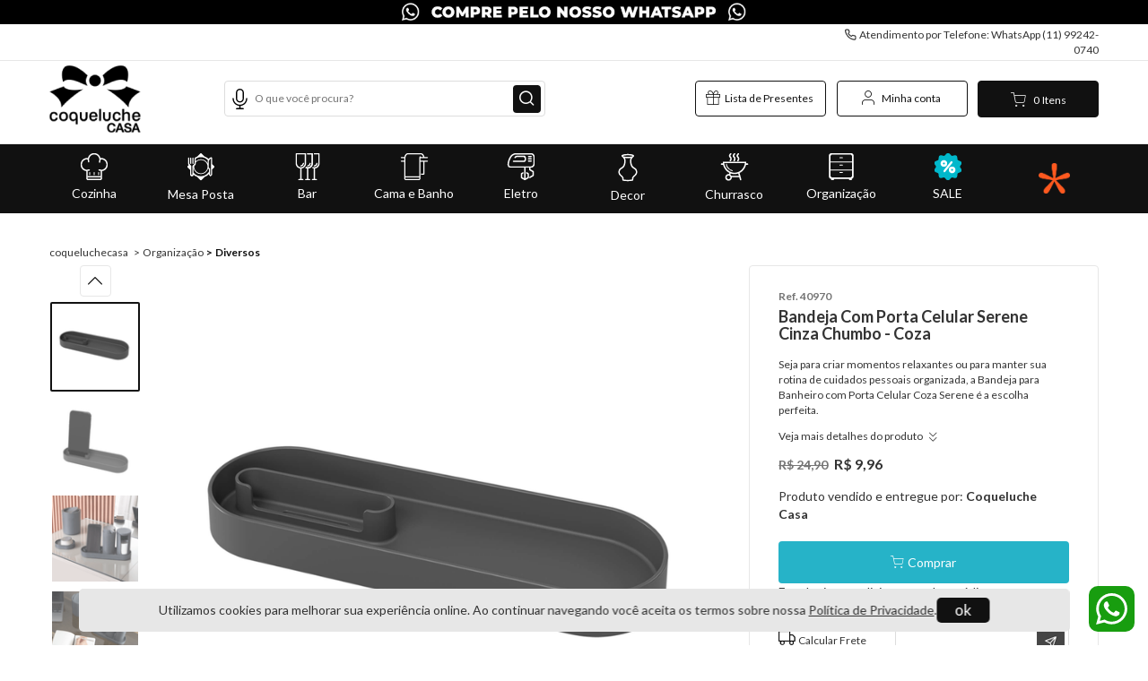

--- FILE ---
content_type: text/html; charset=utf-8
request_url: https://www.coqueluchecasa.com.br/bandeja-com-porta-celular-serene-cinza-chumbo---coza-40970/p
body_size: 32838
content:
<!DOCTYPE html >
<html lang="pt-br" xmlns="http://www.w3.org/1999/xhtml" xmlns:vtex="http://www.vtex.com.br/2009/vtex-common" xmlns:vtex.cmc="http://www.vtex.com.br/2009/vtex-commerce">
  <head prefix="og: http://ogp.me/ns# fb: http://ogp.me/ns/fb# product: http://ogp.me/ns/product#"><meta name="language" content="pt-BR" />
<meta name="country" content="BRA" />
<meta name="currency" content="R$" />
<meta charset="UTF-8" /><meta name="viewport" content="width=device-width, initial-scale=1.0, maximum-scale=1.0, user-scalable=no" /><title>Bandeja Com Porta Celular Serene Cinza Chumbo - Coza - coqueluchecasa</title><script type="text/javascript" language="javascript">var jscheckoutUrl = 'https://www.coqueluchecasa.com.br/checkout/#/cart';var jscheckoutAddUrl = 'https://www.coqueluchecasa.com.br/checkout/cart/add';var jscheckoutGiftListId = '';var jsnomeSite = 'coqueluchecasa';var jsnomeLoja = 'coqueluchecasa';var jssalesChannel = '1';var defaultStoreCurrency = 'R$';var localeInfo = {"CountryCode":"BRA","CultureCode":"pt-BR","CurrencyLocale":{"RegionDisplayName":"Brazil","RegionName":"BR","RegionNativeName":"Brasil","TwoLetterIsoRegionName":"BR","CurrencyEnglishName":"Brazilian Real","CurrencyNativeName":"Real","CurrencySymbol":"R$","ISOCurrencySymbol":"BRL","Locale":1046,"Format":{"CurrencyDecimalDigits":2,"CurrencyDecimalSeparator":",","CurrencyGroupSeparator":".","CurrencyGroupSize":3,"StartsWithCurrencySymbol":true},"FlagUrl":"http://www.geonames.org/flags/x/br.gif"}};</script> 
<script type="text/javascript" language="javascript">vtxctx = {"skus":"14882","searchTerm":"","categoryId":"127","categoryName":"Diversos","departmentyId":"8","departmentName":"Organização","isOrder":"0","isCheck":"0","isCart":"0","actionType":"","actionValue":"","login":null,"url":"www.coqueluchecasa.com.br","transurl":"www.coqueluchecasa.com.br"};</script> 
<script language="javascript" src="https://io.vtex.com.br/front-libs/jquery/1.8.3/jquery-1.8.3.min.js?v=1.0.0.0"   type="text/javascript"></script>
<script language="javascript" src="https://coqueluchecasa.vteximg.com.br/scripts/swfobject.js?v=1.0.0.0"   type="text/javascript"></script>
<script language="javascript" src="https://coqueluchecasa.vteximg.com.br/scripts/vtex.ajax.wait.js?v=1.0.0.0"   type="text/javascript"></script>
<script language="javascript" src="https://coqueluchecasa.vteximg.com.br/scripts/vtex.common.js?v=1.0.0.0"   type="text/javascript"></script>
<script language="javascript" src="https://vtex.vtexassets.com/_v/public/assets/v1/npm/@vtex/render-extension-loader@0.1.6/lib/render-extension-loader.js?v=1.0.0.0"   type="text/javascript"></script>
<script language="javascript" src="https://io.vtex.com.br/rc/rc.js?v=1.0.0.0"   type="text/javascript"></script>
<script language="javascript" src="https://activity-flow.vtex.com/af/af.js?v=1.0.0.0"   type="text/javascript"></script>
<script language="javascript" src="https://coqueluchecasa.vteximg.com.br/scripts/vtex.tagmanager.helper.js?v=1.0.0.0"   type="text/javascript"></script>
<script language="javascript" src="https://io.vtex.com.br/portal-ui/v1.21.0/scripts/vtex-events-all.min.js?v=1.0.0.0"   type="text/javascript"></script>
<script language="javascript" src="https://io.vtex.com.br/portal-ui/v1.21.0/scripts/vtex-analytics.js?v=1.0.0.0"   type="text/javascript"></script>
<script language="javascript" src="https://io.vtex.com.br/front-libs/front-i18n/0.7.2/vtex-i18n.min.js?v=1.0.0.0"   type="text/javascript"></script>
<script language="javascript" src="https://io.vtex.com.br/front-libs/front-utils/3.0.8/underscore-extensions.js?v=1.0.0.0"   type="text/javascript"></script>
<script language="javascript" src="https://coqueluchecasa.vteximg.com.br/scripts/currency-format.min.js?v=1.0.0.0"   type="text/javascript"></script>
<script language="javascript" src="https://io.vtex.com.br/front-libs/dustjs-linkedin/2.3.5/dust-core-2.3.5.min.js?v=1.0.0.0"   type="text/javascript"></script>
<script language="javascript" src="https://io.vtex.com.br/portal-plugins/2.9.13/js/catalog-sdk.min.js?v=1.0.0.0"   type="text/javascript"></script>
<script language="javascript" src="https://io.vtex.com.br/vtex.js/v2.13.1/vtex.min.js?v=1.0.0.0"   type="text/javascript"></script>
<script language="javascript" src="https://coqueluchecasa.vteximg.com.br/scripts/jquery.ui.core.js?v=1.0.0.0"   type="text/javascript"></script>
<script language="javascript" src="https://coqueluchecasa.vteximg.com.br/scripts/autocomplete/jquery.ui.widget.js?v=1.0.0.0"   type="text/javascript"></script>
<script language="javascript" src="https://coqueluchecasa.vteximg.com.br/scripts/autocomplete/jquery.ui.position.js?v=1.0.0.0"   type="text/javascript"></script>
<script language="javascript" src="https://coqueluchecasa.vteximg.com.br/scripts/autocomplete/jquery.ui.autocomplete.js?v=1.0.0.0"   type="text/javascript"></script>
<script language="javascript" src="https://coqueluchecasa.vteximg.com.br/scripts/vtex.commerce.search.js?v=1.0.0.0"   type="text/javascript"></script>
<script language="javascript" src="https://coqueluchecasa.vteximg.com.br/scripts/vtex.viewpart.fulltextsearchbox.js?v=1.0.0.0"   type="text/javascript"></script>
<script language="javascript" src="https://io.vtex.com.br/vtex-id-ui/3.28.0/vtexid-jquery.min.js?v=1.0.0.0"   type="text/javascript"></script>
<script language="javascript" src="https://coqueluchecasa.vteximg.com.br/scripts/jquery.jqzoom-core.js?v=1.0.0.0"   type="text/javascript"></script>
<script language="javascript" src="https://io.vtex.com.br/portal-plugins/2.9.13/js/portal-sku-selector-with-template-v2.min.js?v=1.0.0.0"   type="text/javascript"></script>
<script language="javascript" src="https://io.vtex.com.br/portal-plugins/2.9.13/js/portal-price-with-template2.min.js?v=1.0.0.0"   type="text/javascript"></script>
<script language="javascript" src="https://io.vtex.com.br/portal-plugins/2.9.13/js/portal-buy-button-v2.1.min.js?v=1.0.0.0"   type="text/javascript"></script>
<script language="javascript" src="https://io.vtex.com.br/portal-plugins/2.9.13/js/portal-notify-me-with-template.min.js?v=1.0.0.0"   type="text/javascript"></script>
<script language="javascript" src="https://coqueluchecasa.vteximg.com.br/scripts/jquery.maskedinput-1.2.2.js?v=1.0.0.0"   type="text/javascript"></script>
<script language="javascript" src="https://io.vtex.com.br/portal-plugins/2.9.13/js/portal-template-as-modal.min.js?v=1.0.0.0"   type="text/javascript"></script>
<link rel="stylesheet" href="//cdn.quatrodigital.com/coqueluche-arquivos/CSS.coq.hog.qd-bootstrap-common.css" type="text/css" /><link rel="stylesheet" href="/arquivos/proex.style.min.css?v=48" type="text/css" /><link rel="stylesheet" href="//cdn.quatrodigital.com/coqueluche-arquivos/CSS.coq.hog.product.css" type="text/css" /><script src="https://maxcdn.bootstrapcdn.com/bootstrap/3.2.0/js/bootstrap.min.js"></script><script src="https://cdn.quatrodigital.com/coqueluche-arquivos/JS.coq.hog.functions.base.js" type="text/javascript"></script><meta http-equiv="Content-Type" content="text/html;charset=utf-8" />
<meta name="description" content="Seja Para Criar Momentos Relaxantes Ou Para Manter Sua Rotina De Cuidados Pessoais Organizada, A Bandeja Para Banheiro Com Porta Celular Coza Serene É" />
<meta name="Abstract" content="Bandeja Com Porta Celular Serene Cinza Chumbo - Coza" />
<meta name="author" content="Coqueluche Casa" />
<meta name="copyright" content="Coqueluche Casa" />
<meta name="vtex-version" content="1.0.0.0" />
<meta http-equiv="pragma" content="no-cache" />
<script language="javascript">var ___scriptPathTransac = '';</script><script language="javascript">var ___scriptPath = '';</script>
<!-- Start - WebAnalyticsViewPart -->
<script> var defaultUtmFromFolder = '';</script>
<!-- CommerceContext.Current.VirtualFolder.Name: @Produto@ -->

<script>
vtex.events.addData({"pageCategory":"Product","pageDepartment":"Organização","pageUrl":"http://www.coqueluchecasa.com.br/bandeja-com-porta-celular-serene-cinza-chumbo---coza-40970/p","pageTitle":"Bandeja Com Porta Celular Serene Cinza Chumbo - Coza - coqueluchecasa","skuStockOutFromShelf":[],"skuStockOutFromProductDetail":[],"shelfProductIds":[],"accountName":"coqueluchecasa","pageFacets":[],"productId":"24249","productReferenceId":"40970","productEans":["40970"],"skuStocks":{"14882":100},"productName":"Bandeja Com Porta Celular Serene Cinza Chumbo - Coza","productBrandId":2000116,"productBrandName":"BRINOX","productDepartmentId":8,"productDepartmentName":"Organização","productCategoryId":127,"productCategoryName":"Diversos","productListPriceFrom":"24.9","productListPriceTo":"24.9","productPriceFrom":"9.96","productPriceTo":"9.96","sellerId":"1","sellerIds":"1"});
</script>

<script>
(function(w,d,s,l,i){w[l]=w[l]||[];w[l].push({'gtm.start':
                            new Date().getTime(),event:'gtm.js'});var f=d.getElementsByTagName(s)[0],
                            j=d.createElement(s),dl=l!='dataLayer'?'&l='+l:'';j.async=true;j.src=
                            '//www.googletagmanager.com/gtm.js?id='+i+dl;f.parentNode.insertBefore(j,f);
                            })(window,document,'script','dataLayer','GTM-NLVQ98Q');
</script>

<script>
var helper = new vtexTagManagerHelper('productView'); helper.init();
</script>

<!-- End - WebAnalyticsViewPart -->
<link rel="canonical" href="https://www.coqueluchecasa.com.br/bandeja-com-porta-celular-serene-cinza-chumbo---coza-40970/p" /><script>var skuJson_0 = {"productId":24249,"name":"Bandeja Com Porta Celular Serene Cinza Chumbo - Coza","salesChannel":"1","available":true,"displayMode":"radio","dimensions":[],"dimensionsInputType":{},"dimensionsMap":{},"skus":[{"sku":14882,"skuname":"Bandeja Com Porta Celular Serene Cinza Chumbo - Coza","dimensions":{},"available":true,"availablequantity":99999,"cacheVersionUsedToCallCheckout":"_","listPriceFormated":"R$ 24,90","fullSellingPrice":"R$ 9,96","listPrice":2490,"taxFormated":"R$ 0,00","taxAsInt":0,"bestPriceFormated":"R$ 9,96","bestPrice":996,"spotPrice":996,"priceToken":"eyJhbGciOiJFUzI1NiIsImtpZCI6IjA3ZjNlZWI3LTE4ZjYtNDJmMy1iNzE4LWUxYjY5NjRjMjA5MCIsInR5cCI6IkpXVCJ9.[base64].3ycNk081zEsya6DVs2uJOFMuR2IkdrDAGrTY41KFXxehP05dirZxFr0byGePRE1eFsq-85RjqZTsM-tbKZQvdQ","installments":1,"installmentsValue":996,"installmentsInsterestRate":0,"image":"https://coqueluchecasa.vteximg.com.br/arquivos/ids/265715-751-751/bandeja_com_porta_celular_serene_cinza_chumbo_coza_40970_1.png?v=638440464548500000","sellerId":"1","seller":"Coqueluche Casa","measures":{"cubicweight":0.7500,"height":12.0000,"length":20.0000,"weight":300.0000,"width":15.0000},"unitMultiplier":1.0000,"rewardValue":0}]};CATALOG_SDK.setProductWithVariationsCache(skuJson_0.productId, skuJson_0); var skuJson = skuJson_0;</script></head>
  <body class="produto" data-qd-scroll-limit="200,700"><div class="ajax-content-loader" rel="/no-cache/callcenter/disclaimer"></div><!-- Header --><header><div class="header-qd-v1"><div class="header-qd-v1-topBanner">
  <img src="https://coqueluchecasa.vteximg.com.br/arquivos/Banner-topo-site-1920X40px (2).jpg?v=638858421086730000" />
</div><div class="header-qd-v1-topBannerMobile"></div><!-- Barra superior --><div class="header-qd-v1-top-bar hidden-xs hidden-sm"><div class="container"><div class="row"><div class="col-xs-12"><div class="header-qd-v1-topBartipBar"></div><div class="header-qd-v1-phone"><i class="fa fa-phone"></i> Atendimento por Telefone:
							WhatsApp (11) 99242-0740</div></div></div></div></div><!-- Barra superior --><!-- Conteúdo principal do header --><div class="header-qd-v1-content"><div class="fixed-btns-qd-v1-amazing-menu"><a class="header-qd-v1-amazing-menu-trigger" href="/busca" title="Abrir menu principal"><i class="fa fa-bars"></i></a></div><div class="container"><div class="row"><!-- Logo da Marca --><div class="col-md-2 col-xs-4 col-xs-offset-4 col-md-offset-0"><p class="header-qd-v1-brand"><a class="header-qd-v1-brand-link" href="/"><img src="https://coqueluchecasa.vteximg.com.br/arquivos/coq.hog.header-qd-v1-brand.png?v=636959602384600000" alt="Coqueluche" /></a></p></div><!-- Logo da Marca --><!-- Barra de busca --><div class="col-md-4 hidden-xs hidden-sm"><div class="row"><div class="col-lg-11 col-md-12"><div class="header-qd-v1-search search-voice"><button type="button" class="btn-voice"><svg version="1.1" xmlns="http://www.w3.org/2000/svg" xmlns:xlink="http://www.w3.org/1999/xlink" x="0px" y="0px" viewBox="0 0 250.189 250.189" style="enable-background:new 0 0 250.189 250.189;" xml:space="preserve">
                                            <g>
                                                <path d="M214.408,119.658c0-4.143-3.358-7.5-7.5-7.5s-7.5,3.357-7.5,7.5c0,40.976-33.337,74.313-74.313,74.313                                                     c-40.976,0-74.313-33.338-74.313-74.313c0-4.143-3.358-7.5-7.5-7.5s-7.5,3.357-7.5,7.5c0,46.722,36.062,85.173,81.813,88.995                                                     v26.536H84.188c-4.142,0-7.5,3.357-7.5,7.5c0,4.143,3.358,7.5,7.5,7.5h81.813c4.142,0,7.5-3.357,7.5-7.5c0-4.143-3.358-7.5-7.5-7.5                                                     h-33.407v-26.536C178.345,204.831,214.408,166.38,214.408,119.658z"></path>
                                                <path d="M125.094,168.064c26.692,0,48.407-21.715,48.407-48.406V48.406C173.501,21.715,151.786,0,125.094,0                                                     C98.403,0,76.688,21.715,76.688,48.406v71.252C76.688,146.35,98.403,168.064,125.094,168.064z M91.688,48.406                                                     c0-18.42,14.986-33.406,33.406-33.406c18.421,0,33.407,14.986,33.407,33.406v71.252c0,18.42-14.986,33.406-33.407,33.406                                                     c-18.42,0-33.406-14.986-33.406-33.406V48.406z"></path>
                                            </g>
                                        </svg></button><script type="text/javascript" language="javascript"> /*<![CDATA[*/ $(document).ready(function(){currentDept = '0'; enableFullTextSearchBox('ftBox128456376e7147fbbf66ff8281e469db', 'ftDept128456376e7147fbbf66ff8281e469db', 'ftIdx128456376e7147fbbf66ff8281e469db', 'ftBtn128456376e7147fbbf66ff8281e469db', '/SEARCHTERM?&utmi_p=_bandeja-com-porta-celular-serene-cinza-chumbo---coza-40970_p&utmi_pc=BuscaFullText&utmi_cp=SEARCHTERM','O que você procura?' );}); /*]]>*/ </script><fieldset class="busca"><legend>Buscar</legend><label>Buscar</label><select id="ftDept128456376e7147fbbf66ff8281e469db"><option value="">Todo o Site</option><option value="1">Cozinha</option><option value="2">Mesa Posta</option><option value="3">Bar</option><option value="4">Cama e Banho</option><option value="5">Eletro</option><option value="6">Decor</option><option value="7">Churrasco</option><option value="8">Organização</option></select><input type="hidden" id=ftIdx128456376e7147fbbf66ff8281e469db value="" /><input id="ftBox128456376e7147fbbf66ff8281e469db" class="fulltext-search-box" type="text" size="20" accesskey="b" /><input id="ftBtn128456376e7147fbbf66ff8281e469db" type="button" value="Buscar" class="btn-buscar" /></fieldset></div></div></div></div><!-- Barra de busca --><div class="col-md-6 col-xs-4"><!-- Cart link --><div class="header-qd-v1-cart"><a class="header-qd-v1-cart-link-trigger qd_cart_auto" href="/checkout" title="Clique para ver os itens no carrinho"><i class="fa fa-shopping-basket"></i><span class="qd_cart_qtt">--</span><span class="qd_items_text singular" style="display:none;">Item</span><span class="qd_items_text plural">Itens</span></a></div><!-- Cart link --><!-- Ações do Header (Login e Links) --><div class="header-qd-v1-actions"><i class="fa fa-user" aria-hidden="true"></i><span class="hidden-xs hidden-sm">Minha conta</span><div class="header-qd-v1-actions-dropdown"><div class="header-qd-v1-actions-dropdown-wrap"><div class="header-qd-v1-user-message"><script>
                                    $(document).ready(function () {
                                        vtexid.setScope('052b280e-cc38-4f60-bf36-997d65ca9612');
                                        vtexid.setScopeName('coqueluchecasa');
                                        $('body').on('click', '#login', function () {
                                            vtexid.start(
                                                    {
                                                        returnUrl: '/bandeja-com-porta-celular-serene-cinza-chumbo---coza-40970/p',
                                                        userEmail: '',
                                                        locale: 'pt-BR',
                                                        forceReload: false
                                                    });
                                        });
                                    });
                                   </script><div class="ajax-content-loader" rel="/no-cache/user/welcome"></div></div><ul class="header-qd-v1-actions-btns"><li class="account-link"><a href="/giftlist"><i class="fa fa-gift" aria-hidden="true"></i>
												Lista de Presentes
											</a></li><li class="support-link"><a href="/account/orders#/profile"><i class="fa fa-user" aria-hidden="true"></i>
												Minha Conta
											</a></li><li class="orders-link"><a href="/account#/orders"><i class="fa fa-box" aria-hidden="true"></i>
												Meus Pedidos
											</a></li><li class="central-link"><a href="/atendimento"><i class="fa fa-phone" aria-hidden="true"></i>
												Central de Atendimento
											</a></li></ul></div></div></div><!-- Ações do Header (Login e Links) --><!-- Ações do Header (Login e Links) --><div class="header-qd-v1-actions header-qd-v1-actions-giftlist"><a href="/giftlist/" class="giftlistLink"><i class="fa fa-gift" aria-hidden="true"></i><span class="hidden-xs hidden-sm">Lista de Presentes</span></a><div class="header-qd-v1-actions-dropdown"><div class="header-qd-v1-actions-dropdown-wrap"><ul class="header-qd-v1-actions-btns"><li class="account-link"><a href="/giftlist/create"><i class="fa fa-file-alt" aria-hidden="true"></i>
												Criar Lista
											</a></li><li class="account-link"><a href="/giftlist/manage"><i class="fa fa-edit" aria-hidden="true"></i>
												Gerenciar Lista
											</a></li><li class="orders-link"><a href="/giftlist/#giftlist-qd-v1-home-search-scroll"><i class="fa fa-search" aria-hidden="true"></i>
												Buscar Lista
											</a></li></ul></div></div></div><!-- Ações do Header (Login e Links) --></div></div></div></div><!-- Conteúdo principal do header --><div class="mobile-search search-voice" style="display: none;"><button type="button" class="btn-voice"><svg version="1.1" xmlns="http://www.w3.org/2000/svg" xmlns:xlink="http://www.w3.org/1999/xlink" x="0px" y="0px" viewBox="0 0 250.189 250.189" style="enable-background:new 0 0 250.189 250.189;" xml:space="preserve">
                    <g>
                        <path d="M214.408,119.658c0-4.143-3.358-7.5-7.5-7.5s-7.5,3.357-7.5,7.5c0,40.976-33.337,74.313-74.313,74.313                             c-40.976,0-74.313-33.338-74.313-74.313c0-4.143-3.358-7.5-7.5-7.5s-7.5,3.357-7.5,7.5c0,46.722,36.062,85.173,81.813,88.995                             v26.536H84.188c-4.142,0-7.5,3.357-7.5,7.5c0,4.143,3.358,7.5,7.5,7.5h81.813c4.142,0,7.5-3.357,7.5-7.5c0-4.143-3.358-7.5-7.5-7.5                             h-33.407v-26.536C178.345,204.831,214.408,166.38,214.408,119.658z"></path>
                        <path d="M125.094,168.064c26.692,0,48.407-21.715,48.407-48.406V48.406C173.501,21.715,151.786,0,125.094,0                             C98.403,0,76.688,21.715,76.688,48.406v71.252C76.688,146.35,98.403,168.064,125.094,168.064z M91.688,48.406                             c0-18.42,14.986-33.406,33.406-33.406c18.421,0,33.407,14.986,33.407,33.406v71.252c0,18.42-14.986,33.406-33.407,33.406                             c-18.42,0-33.406-14.986-33.406-33.406V48.406z"></path>
                    </g>
                </svg></button><script type="text/javascript" language="javascript"> /*<![CDATA[*/ $(document).ready(function(){currentDept = '0'; enableFullTextSearchBox('ftBox9c634906184a4dc58031a53060ac4c78', 'ftDept9c634906184a4dc58031a53060ac4c78', 'ftIdx9c634906184a4dc58031a53060ac4c78', 'ftBtn9c634906184a4dc58031a53060ac4c78', '/SEARCHTERM?&utmi_p=_bandeja-com-porta-celular-serene-cinza-chumbo---coza-40970_p&utmi_pc=BuscaFullText&utmi_cp=SEARCHTERM','O que você procura?' );}); /*]]>*/ </script><fieldset class="busca"><legend>Buscar</legend><label>Buscar</label><select id="ftDept9c634906184a4dc58031a53060ac4c78"><option value="">Todo o Site</option><option value="1">Cozinha</option><option value="2">Mesa Posta</option><option value="3">Bar</option><option value="4">Cama e Banho</option><option value="5">Eletro</option><option value="6">Decor</option><option value="7">Churrasco</option><option value="8">Organização</option></select><input type="hidden" id=ftIdx9c634906184a4dc58031a53060ac4c78 value="" /><input id="ftBox9c634906184a4dc58031a53060ac4c78" class="fulltext-search-box" type="text" size="20" accesskey="b" /><input id="ftBtn9c634906184a4dc58031a53060ac4c78" type="button" value="Buscar" class="btn-buscar" /></fieldset></div><!-- Amazing menu desktop --><nav><div class="header-qd-v1-amazing-menu-wrapper"><div class="container hidden-xs hidden-sm"><div class="row"><div class="col-xs-12"><div class="header-qd-v1-amazing-menu"><ul itemscope="itemscope" itemtype="http://schema.org/SiteNavigationElement">
	<li>
        <a href="/cozinha?PS=18" title="Cozinha" itemprop="url"><span class="qd_am_code qd-am-code" data-qdam-key="code"><img src="/arquivos/coq_cozinha.png?v=636991613958530000"></span>Cozinha</a>
        <ul>
            <li>
                <ul>
                    <li><a href="/cozinha/panelas-e-caçarolas" title="Panelas e Caçarolas" itemprop="url">Panelas e Caçarolas</a></li>
                    <li><a href="/cozinha/jogo-de-panelas" title="Jogo de Panelas" itemprop="url">Jogo de Panelas</a></li>
                    <li><a href="/cozinha/frigideiras-e-grelhas" title="Frigideiras, Woks e Grelhas" itemprop="url">Frigideiras, Woks e Grelhas</a></li>
                    <li><a href="/cozinha/chaleiras-e-leiteiras" title="Chaleiras, Leiteiras e Cafeteiras" itemprop="url">Chaleiras, Leiteiras e Cafeteiras</a></li>
                    <li><a href="/cozinha/fondue" title="Fondues e Rechauds" itemprop="url">Fondues e Rechauds</a></li>
                    <li><a href="/cozinha/formas-e-assadeiras" title="Formas e Assadeiras" itemprop="url">Formas e Assadeiras</a></li>
                </ul>
            </li>
            <li>
                <ul>
                    <li><a href="/cozinha/aventais-e-luvas" title="Aventais, Luvas e Panos" itemprop="url">Aventais, Luvas e Panos</a></li>
                    <li><a href="/busca?fq=H:503" title="Utensílios e Talheres" itemprop="url">Utensílios e Talheres</a></li>
                    <li><a href="/churrasco/tabuas" title="Tábuas de Cozinha" itemprop="url">Tábuas de Cozinha</a></li>
                    <li><a href="/cozinha/raladores?PS=18" title="Raladores" itemprop="url">Raladores</a></li>
                    <li><a href="/cozinha/moedores-e-saleiros" title="Moedores e Saleiros" itemprop="url">Moedores e Saleiros</a></li>
                    <li><a href="/cozinha/medidores" title="Medidores" itemprop="url">Medidores</a></li>
                </ul>
            </li>
            <li>
                <ul>
                    <li><a href="/cozinha/travessas" title="Travessas" itemprop="url">Travessas</a></li>
                    <li><a href="/cozinha/confeitaria" title="Confeitaria" itemprop="url">Confeitaria</a></li>
                    <li><a href="/cozinha/acessorios" title="Acessórios diversos" itemprop="url">Acessórios diversos</a></li>
                    <li><a href="/cozinha/facas" title="Facas" itemprop="url">Facas</a></li>
                    <li><a href="/organizacao/potes" title="Potes" itemprop="url">Potes</a></li>
                    <li><a href="/cozinha/cortadores-e-fatiadores" title="Cortadores e Fatiadores" itemprop="url">Cortadores e Fatiadores</a></li>
                </ul>
            </li>
            <li>
                <ul>
                    <li><a href="/cozinha/espremedores-e-amassadores" title="Espremedores e Amassadores" itemprop="url">Espremedores e Amassadores</a></li>
                    <li><a href="/cozinha/descascadores-e-batedores" title="Descascadores e Batedores" itemprop="url">Descascadores e Batedores</a></li>
                </ul>
            </li>
        </ul>
	</li>
	<li>
        <a href="/mesa-posta" title="Mesa Posta" itemprop="url"><span class="qd_am_code qd-am-code" data-qdam-key="code"><img src="/arquivos/coq_mesa.png?v=636991613078130000"></span>Mesa Posta</a>
        <ul>
            <li>
                <ul>
                    <li><a href="/mesa-posta/pratos" title="Pratos" itemprop="url">Pratos</a></li>
                    <li><a href="/mesa-posta/xicaras" title="Xícaras" itemprop="url">Xícaras</a></li>
                    <li><a href="/mesa-posta/canecas" title="Canecas" itemprop="url">Canecas</a></li>
                    <li><a href="/cozinha/bowls-e-tigelas" title="Bowls e Tigelas" itemprop="url">Bowls e Tigelas</a></li>
                    <li><a href="/bar/tacas" title="Jogo de Taças" itemprop="url">Jogo de Taças</a></li>
                    <li><a href="/mesa-posta/jarras" title="jarras" itemprop="url">Jarras</a></li>
                </ul>
            </li>
            <li>
                <ul>
                    <li><a href="/mesa-posta/faqueiros-e-talheres" title="Faqueiros e Talheres" itemprop="url">Faqueiros e Talheres</a></li>
                    <li><a href="/mesa-posta/travessas" title="Travessas" itemprop="url">Travessas</a></li>
                    <li><a href="/mesa-posta/saladeiras" title="Saladeiras" itemprop="url">Saladeiras</a></li>
                    <li><a href="/mesa-posta/galheteiros" title="Galheteiros" itemprop="url">Galheteiros</a></li>
                    <li><a href="/mesa-posta/acucareiros" title="Açucareiros" itemprop="url">Açucareiros</a></li>
                    <li><a href="/mesa-posta/manteigueiras" title="Manteigueiras" itemprop="url">Manteigueiras</a></li>
                </ul>
            </li>
            <li>
                <ul>
                    <li><a href="/mesa-posta/garrafas" title="Garrafas" itemprop="url">Garrafas</a></li>
                    <li><a href="/busca?fq=H:504" title="Porta Bolo e Pão" itemprop="url">Porta Bolo e Pão</a></li>
                    <li><a href="/mesa-posta/porta-guardanapo" title="Porta Guardanapo" itemprop="url">Porta Guardanapo</a></li>
                    <li><a href="/mesa-posta/queijeiras" title="Queijeiras" itemprop="url">Queijeiras</a></li>
                    <li><a href="/mesa-posta/bules" title="Bules" itemprop="url">Bules</a></li>
                    <li><a href="/mesa-posta/toalhas-de-mesa" title="Toalhas de Mesa" itemprop="url">Toalhas de Mesa</a></li>
                </ul>
            </li>
            <li>
                <ul>
                    <li><a href="/mesa-posta/bandejas" title="Bandejas" itemprop="url">Bandejas</a></li>
                    <li><a href="/mesa-posta/lugares-americanos" title="Lugares Americanos" itemprop="url">Lugares Americanos</a></li>
                    <li><a href="/mesa-posta/sousplat" title="Sousplats" itemprop="url">Sousplats</a></li>
                    <li><a href="/mesa-posta/petisqueiras" title="Petisqueiras" itemprop="url">Petisqueiras</a></li>
                    <li><a href="/mesa-posta/meleiras" title="Meleiras" itemprop="url">Meleiras</a></li>
                    <li><a href="/mesa-posta/utensilios" title="Acessórios para Mesa Posta" itemprop="url">Acessórios para Mesa Posta</a></li>
                </ul>
            </li>
		</ul>
	</li>
	<li>
        <a href="/Bar" title=" Bar" itemprop="url"><span class="qd_am_code qd-am-code" data-qdam-key="code"><img src="/arquivos/coq_bar.png?v=636991613782630000"></span> Bar</a>
        <ul>
            <li>
                <ul>
                    <li><a href="/bar/tacas" title="Taças" itemprop="url">Taças</a></li>
                    <li><a href="/busca?fq=H:505" title="Copos e Canecas" itemprop="url">Copos e Canecas</a></li>
                    <li><a href="/mesa-posta/jarras" title="Jarras e Moringas" itemprop="url">Jarras e Moringas</a></li>
                    <li><a href="/busca?fq=H:508" title="Abridores" itemprop="url">Abridores</a></li>
                    <li><a href="/busca?fq=H:506" title="Adegas e Carrinhos" itemprop="url">Adegas e Carrinhos</a></li>
                    <li><a href="/bar/baldes-de-gelo-e-champanheiras" title="Baldes de Gelo e Champanheiras" itemprop="url">Baldes de Gelo e Champanheiras</a></li>
                </ul>
            </li>
            <li>
                <ul>
                    <li><a href="/bar/decanters" title="Decanters" itemprop="url">Decanters</a></li>
                    <li><a href="/bar/coqueteleiras" title="Coqueteleiras" itemprop="url">Coqueteleiras</a></li>
                    <li><a href="/bar/porta-copos" title="Porta Copos" itemprop="url">Porta Copos</a></li>
                    <li><a href="/bar/coolers" title="Coolers" itemprop="url">Coolers</a></li>
                    <li><a href="/bar/acessorios-para-vinho" title="Acessório para Vinho" itemprop="url">Acessório para Vinho</a></li>
                    <li><a href="/bar/pingometro" title="Pingômetros" itemprop="url">Pingômetros</a></li>
                </ul>
            </li>
            <li>
                <ul>
                    <li><a href="/busca?fq=H:509" title="Utensílios" itemprop="url">Utensílios</a></li>
                </ul>
            </li>
		</ul>
	</li>
	<li>
        <a href="/cama-e-banho?PS=18" title="Cama e Banho" itemprop="url"><span class="qd_am_code qd-am-code" data-qdam-key="code"><img src="/arquivos/coq_cama.png?v=636991613627000000"></span>Cama e Banho</a>
		<ul>
            <li>
                <ul>
                    <li><a href="/cama-e-banho/toalhas?PS=18" title="Toalhas de Banho" itemprop="url">Toalhas de Banho</a></li>
                    <li><a href="/cama-e-banho/praia" title="Praia e Piscina" itemprop="url">Praia e Piscina</a></li>
                    <li><a href="/cama-e-banho/pisos" title="Pisos e Tapetes" itemprop="url">Pisos e Tapetes</a></li>
                    <li><a href="/cama-e-banho/roupao" title="Roupão" itemprop="url">Roupão</a></li>
                    <li><a href="/cama-e-banho/mantas" title="Mantas" itemprop="url">Mantas</a></li>
                    <li><a href="/cama-e-banho/cobertor" title="Cobertores" itemprop="url">Cobertores</a></li>
                </ul>
            </li>
            <li>
                <ul>
                    <li><a href="/cama-e-banho/edredom?PS=18" title="Edredons" itemprop="url">Edredons</a></li>
                    <li><a href="/cama-e-banho/fronhas-e-protetores" title="Fronhas e Protetores" itemprop="url">Fronhas e Protetores</a></li>
                    <li><a href="/cama-e-banho/jogo-de-cama" title="Jogos de Cama" itemprop="url">Jogos de Cama</a>
                    <li><a href="/cama-e-banho/cobreleito" title="cobreleito" itemprop="url">Cobre Leitos</a></li>
                    <li><a href="/cama-e-banho/travesseiro" title="travesseiro" itemprop="url">Travesseiros</a></li>
                    <li><a href="/cama-e-banho/infantil" title="Coleção Infantil" itemprop="url">Coleção Infantil</a></li>
                </ul>
            </li>
			<li>
                <ul>
                    <li>
                        <span>Compre por tamanho:</span>
                        <ul>
                            <li><a href="/cama-e-banho/jogo-de-cama/king?PS=18" title="king" itemprop="url">King</a></li>
                            <li><a href="/cama-e-banho/jogo-de-cama/queen?PS=18" title="queen" itemprop="url">Queen</a></li>
                            <li><a href="/cama-e-banho/jogo-de-cama/casal?PS=18" title="casal" itemprop="url">Casal</a></li>
                            <li><a href="/cama-e-banho/jogo-de-cama/solteiro?PS=18" title="solteiro" itemprop="url">Solteiro</a></li>
                        </ul>
                    </li>
                </ul>
            </li>
		</ul>
	</li>
    <li>
        <a href="/eletro?PS=18" title="Eletro" itemprop="url"><span class="qd_am_code qd-am-code" data-qdam-key="code"><img src="/arquivos/coq_eletro.png?v=636991613223570000"></span>Eletro</a>
        <ul>
            <li>
                <ul>
                    <li><a href="/eletro/chaleiras-eletricas" title="Chaleiras Elétricas" itemprop="url">Chaleiras Elétricas</a></li>
                    <li><a href="/eletro/cafeteiras-e-maquinas-de-cafe" title="Cafeteiras e Máquinas de Café" itemprop="url">Cafeteiras e Máquinas de Café</a></li>
                    <li><a href="/eletro/batedeiras-e-processadores" title="Batedeiras e Processadores" itemprop="url">Batedeiras e Processadores</a></li>
                    <li><a href="/eletro/espremedores" title="Espremedores" itemprop="url">Espremedores</a></li>
                    <li><a href="/eletro/forno-eletrico" title="Forno Elétrico" itemprop="url">Forno Elétrico</a></li>
                    <li><a href="/eletro/liquidificadores-e-mixers" title="Liquidificadores e Mixers" itemprop="url">Liquidificadores e Mixers</a></li>
                </ul>
            </li>
			<li>
                <ul>
                    <li><a href="/eletro/torradeiras-e-sanduicheiras" title="Torradeiras e Sanduicheiras" itemprop="url">Torradeiras e Sanduicheiras</a></li>
                    <li><a href="/eletro/panelas-eletricas" title="Panelas Elétricas" itemprop="url">Panelas Elétricas</a></li>
                    <li><a href="/eletro/grelhas-eletricas" title="Grelhas Elétricas" itemprop="url">Grelhas Elétricas</a></li>
                    <li><a href="/eletro/adegas" title="Adegas" itemprop="url">Adegas</a></li>
                    <li><a href="/eletro/ferros-de-passar" title="Ferros de Passar" itemprop="url">Ferros de Passar</a></li>
                    <li><a href="/eletro/churrasqueiras" title="Churrasqueiras" itemprop="url">Churrasqueiras</a></li>
                </ul>
            </li>
		</ul>
    </li>
    <li>
        <a href="/decoracao" title="Decor" itemprop="url"><span class="qd_am_code qd-am-code" data-qdam-key="code"><img src="/arquivos/coq_decor.png?v=636991613352170000"></span>Decor</a>
        <ul>
            <li>
                <ul>
                    <li><a href="/decor/enfeites" title="Enfeites" itemprop="url">Enfeites</a></li>
                    <li><a href="/decor/vasos" title="Vasos" itemprop="url">Vasos</a></li>
                    <li><a href="/decor/centros-de-mesa" title="centro de mesa" itemprop="url">Centros de Mesa</a></li>
                    <li><a href="/decor/almofadas" title="Almofadas" itemprop="url">Almofadas</a></li>
                    <li><a href="/cama-e-banho/mantas" title="Mantas Decorativas" itemprop="url">Mantas Decorativas</a></li>
                    <li><a href="/decor/porta-retratos" title="Porta Retratos" itemprop="url">Porta Retratos</a></li>
                </ul>
            </li>
			<li>
                <ul>
                    <li><a href="/decor/bombonieres" title="Bombonieres" itemprop="url">Bombonieres</a></li>
                    <li><a href="/decor/tapetes-e-passadeiras" title="Tapetes, Passadeiras e Capachos" itemprop="url">Tapetes, Passadeiras e Capachos</a></li>
                    <li><a href="/decor/lareiras" title="Lareiras" itemprop="url">Lareiras</a></li>
                    <li><a href="/decor/cestos" title="Cestos" itemprop="url">Cestos</a></li>
                    <li><a href="/mesa-posta/bandejas" title="Bandejas" itemprop="url">Bandejas</a></li>
                    <li><a href="/decor/quadros-e-placas" title="Quadros e Placas" itemprop="url">Quadros e Placas</a></li>
                </ul>
            </li>
			<li>
                <ul>
                    <li><a href="/decor/flores-artificiais" title="Flores Artificiais" itemprop="url">Flores Artificiais</a></li>
                    <li><a href="/decor/velas" title="Velas" itemprop="url">Velas e Fragrâncias</a></li>
                    <li><a href="/decor/moveis" title="moveis" itemprop="url">Móveis</a></li>
                    <li><a href="/decor/diversos" title="diversos" itemprop="url">Diversos</a></li>
                </ul>
            </li>
		</ul>
    </li>
	<li>
        <a href="/churrasco" title="Churrasco" itemprop="url"><span class="qd_am_code qd-am-code" data-qdam-key="code"><img src="/arquivos/coq_churras.png?v=636991613497670000"></span>Churrasco</a>
		<ul>
            <li>
                <ul>
                    <li><a href="/churrasco/tabuas" title="Tábuas" itemprop="url">Tábuas</a></li>
                    <li><a href="/churrasco/churrasqueiras" title="Churrasqueiras" itemprop="url">Churrasqueiras</a></li>
                    <li><a href="/churrasco/facas" title="Facas para Churrasco" itemprop="url">Facas para Churrasco</a></li>
                    <li><a href="/churrasco/moedores-e-saleiros" title="Moedores e Saleiros" itemprop="url">Moedores e Saleiros</a></li>
                    <li><a href="/cozinha/aventais-e-luvas" title="Aventais e Luvas" itemprop="url">Aventais e Luvas</a></li>
                    <li><a href="/churrasco/utensilios-de-churrasco" title="Acessórios de Churrasco" itemprop="url">Acessórios de Churrasco</a></li>
                </ul>
            </li>
			<li>
                <ul>
                    <li><a href="/churrasco/kits-de-churrasco " title="Kits de Churrasco " itemprop="url">Kits de Churrasco </a></li>
                    <li><a href="/churrasco/carrinhos" title="Carrinhos" itemprop="url">Carrinhos</a></li>
                </ul>
            </li>
	   </ul>
	</li>
	<li>
        <a href="/organizacao" title="Organização" itemprop="url"><span class="qd_am_code qd-am-code" data-qdam-key="code"><img src="/arquivos/coq_organ.png?v=636991612925970000"></span>Organização</a>
		<ul>
            <li>
                <ul>
                    <li><a href="/organizacao/lixeiras" title="Lixeiras" itemprop="url">Lixeiras</a></li>
                    <li><a href="/organizacao/acessorios-para--banheiro?PS=18" title="Kits e Acessórios de Banheiro" itemprop="url">Kits e Acessórios de Banheiro</a></li>
                    <li><a href="/organizacao/caixas-organizadoras" title="Caixas Organizadoras" itemprop="url">Caixas Organizadoras</a></li>
                    <li><a href="/organizacao/diversos" title="Closet e Acessórios" itemprop="url">Closet e Acessórios</a></li>
                    <li><a href="/organizacao/acessorios-para-pia?PS=18" title="Acessórios para Pia" itemprop="url">Acessórios para Pia</a></li>
                    <li><a href="/organizacao/lavanderia" title="Utensílios de Lavanderia e Limpeza" itemprop="url">Utensílios de Lavanderia e Limpeza</a></li>
                </ul>
            </li>
	   </ul>
	</li>
	<li><a href="/busca?fq=H:761" title="SALE" itemprop="url"><span class="qd_am_code qd-am-code" data-qdam-key="code"><img src="/arquivos/coq_sale.png?v=636991612777430000"></span>SALE</a></li>
    <li><a href="/todasseguras" title="Todas Seguras" itemprop="url"><span class="qd_am_code qd-am-code" data-qdam-key="code"><img src="/arquivos/icone-todasseguras.png?v=638246082853430000" style="width: 35px;"></span></a></li>
</ul><!-- ATENÇÃO, esse erro prejudica a performance do seu site, o conteudo de nome 26/09/2023 não foi renderizado por nao ser um XDocument válido, erro: - The 'img' start tag on line 3 position 123 does not match the end tag of 'span'. Line 3, position 161.--></div></div></div></div></div></nav><!-- Amazing menu desktop --></div><!-- Amazing menu mobile --><div class="header-qd-v1-amazing-menu-mobile-wrapper"><div class="row"><div class="col-xs-12"><div class="header-qd-v1-amazing-menu-mobile-top"><div class="header-qd-v1-user-message"><div><div class="welcome"><i class="fa fa-user" aria-hidden="true"></i><script>
                                    $(document).ready(function () {
                                        vtexid.setScope('052b280e-cc38-4f60-bf36-997d65ca9612');
                                        vtexid.setScopeName('coqueluchecasa');
                                        $('body').on('click', '#login', function () {
                                            vtexid.start(
                                                    {
                                                        returnUrl: '/bandeja-com-porta-celular-serene-cinza-chumbo---coza-40970/p',
                                                        userEmail: '',
                                                        locale: 'pt-BR',
                                                        forceReload: false
                                                    });
                                        });
                                    });
                                   </script><div class="ajax-content-loader" rel="/no-cache/user/welcome"></div><a href="javascript: void(0);"><svg height="329pt" viewBox="0 0 329.26933 329" width="329pt" xmlns="http://www.w3.org/2000/svg" id="fi_1828778"><path d="m194.800781 164.769531 128.210938-128.214843c8.34375-8.339844 8.34375-21.824219 0-30.164063-8.339844-8.339844-21.824219-8.339844-30.164063 0l-128.214844 128.214844-128.210937-128.214844c-8.34375-8.339844-21.824219-8.339844-30.164063 0-8.34375 8.339844-8.34375 21.824219 0 30.164063l128.210938 128.214843-128.210938 128.214844c-8.34375 8.339844-8.34375 21.824219 0 30.164063 4.15625 4.160156 9.621094 6.25 15.082032 6.25 5.460937 0 10.921875-2.089844 15.082031-6.25l128.210937-128.214844 128.214844 128.214844c4.160156 4.160156 9.621094 6.25 15.082032 6.25 5.460937 0 10.921874-2.089844 15.082031-6.25 8.34375-8.339844 8.34375-21.824219 0-30.164063zm0 0"></path></svg>Fechar</a></div></div></div></div><nav><div class="header-qd-v1-amazing-menu-mobile"><ul itemscope="itemscope" itemtype="http://schema.org/SiteNavigationElement">
    <li>
        <a href="/cozinha?PS=18" title="Cozinha" itemprop="url"><span class="qd_am_code qd-am-code" data-qdam-key="code"><img src="/arquivos/coq_cozinha.png?v=636991613958530000"></span>Cozinha</a>
        <ul>
            <li><a href="/cozinha/panelas-e-caçarolas" title="Panelas e Caçarolas" itemprop="url">Panelas e Caçarolas</a></li>
            <li><a href="/cozinha/jogo-de-panelas" title="Jogo de Panelas" itemprop="url">Jogo de Panelas</a></li>
            <li><a href="/cozinha/frigideiras-e-grelhas" title="Frigideiras, Woks e Grelhas" itemprop="url">Frigideiras, Woks e Grelhas</a></li>
            <li><a href="/cozinha/chaleiras-e-leiteiras" title="Chaleiras, Leiteiras e Cafeteiras" itemprop="url">Chaleiras, Leiteiras e Cafeteiras</a></li>
            <li><a href="/cozinha/fondue" title="Fondues e Rechauds" itemprop="url">Fondues e Rechauds</a></li>
            <li><a href="/cozinha/formas-e-assadeiras" title="Formas e Assadeiras" itemprop="url">Formas e Assadeiras</a></li>
            <li><a href="/cozinha/aventais-e-luvas" title="Aventais, Luvas e Panos" itemprop="url">Aventais, Luvas e Panos</a></li>
            <li><a href="/busca?fq=H:503" title="Utensílios e Talheres" itemprop="url">Utensílios e Talheres</a></li>
            <li><a href="/churrasco/tabuas" title="Tábuas de Cozinha" itemprop="url">Tábuas de Cozinha</a></li>
            <li><a href="/cozinha/raladores?PS=18" title="Raladores" itemprop="url">Raladores</a></li>
            <li><a href="/cozinha/moedores-e-saleiros" title="Moedores e Saleiros" itemprop="url">Moedores e Saleiros</a></li>
            <li><a href="/cozinha/medidores" title="Medidores" itemprop="url">Medidores</a></li>
            <li><a href="/cozinha/travessas" title="Travessas" itemprop="url">Travessas</a></li>
            <li><a href="/cozinha/confeitaria" title="Confeitaria" itemprop="url">Confeitaria</a></li>
            <li><a href="/cozinha/acessorios" title="Acessórios diversos" itemprop="url">Acessórios diversos</a></li>
            <li><a href="/cozinha/facas" title="Facas" itemprop="url">Facas</a></li>
            <li><a href="/organizacao/potes" title="Potes" itemprop="url">Potes</a></li>
            <li><a href="/cozinha/cortadores-e-fatiadores" title="Cortadores e Fatiadores" itemprop="url">Cortadores e Fatiadores</a></li>
            <li><a href="/cozinha/espremedores-e-amassadores" title="Espremedores e Amassadores" itemprop="url">Espremedores e Amassadores</a></li>
            <li><a href="/cozinha/descascadores-e-batedores" title="Descascadores e Batedores" itemprop="url">Descascadores e Batedores</a></li>
	   </ul>
	</li>
	<li>
        <a href="/mesa-posta" title="Mesa Posta" itemprop="url"><span class="qd_am_code qd-am-code" data-qdam-key="code"><img src="/arquivos/coq_mesa.png?v=636991613078130000"></span>Mesa Posta</a>
        <ul>
            <li><a href="/mesa-posta/pratos" title="Pratos" itemprop="url">Pratos</a></li>
            <li><a href="/mesa-posta/xicaras" title="Xícaras" itemprop="url">Xícaras</a></li>
            <li><a href="/mesa-posta/canecas" title="Canecas" itemprop="url">Canecas</a></li>
            <li><a href="/cozinha/bowls-e-tigelas" title="Bowls e Tigelas" itemprop="url">Bowls e Tigelas</a></li>
            <li><a href="/bar/tacas" title="Jogo de Taças" itemprop="url">Jogo de Taças</a></li>
            <li><a href="/mesa-posta/jarras" title="jarras" itemprop="url">Jarras</a></li>
            <li><a href="/mesa-posta/faqueiros-e-talheres" title="Faqueiros e Talheres" itemprop="url">Faqueiros e Talheres</a></li>
            <li><a href="/mesa-posta/travessas" title="Travessas" itemprop="url">Travessas</a></li>
            <li><a href="/mesa-posta/saladeiras" title="Saladeiras" itemprop="url">Saladeiras</a></li>
            <li><a href="/mesa-posta/galheteiros" title="Galheteiros" itemprop="url">Galheteiros</a></li>
            <li><a href="/mesa-posta/acucareiros" title="Açucareiros" itemprop="url">Açucareiros</a></li>
            <li><a href="/mesa-posta/manteigueiras" title="Manteigueiras" itemprop="url">Manteigueiras</a></li>
            <li><a href="/mesa-posta/garrafas" title="Garrafas" itemprop="url">Garrafas</a></li>
            <li><a href="/busca?fq=H:504" title="Porta Bolo e Pão" itemprop="url">Porta Bolo e Pão</a></li>
            <li><a href="/mesa-posta/porta-guardanapo" title="Porta Guardanapo" itemprop="url">Porta Guardanapo</a></li>
            <li><a href="/mesa-posta/queijeiras" title="Queijeiras" itemprop="url">Queijeiras</a></li>
            <li><a href="/mesa-posta/bules" title="Bules" itemprop="url">Bules</a></li>
            <li><a href="/mesa-posta/toalhas-de-mesa" title="Toalhas de Mesa" itemprop="url">Toalhas de Mesa</a></li>
            <li><a href="/mesa-posta/bandejas" title="Bandejas" itemprop="url">Bandejas</a></li>
            <li><a href="/mesa-posta/lugares-americanos" title="Lugares Americanos" itemprop="url">Lugares Americanos</a></li>
            <li><a href="/mesa-posta/sousplat" title="Sousplats" itemprop="url">Sousplats</a></li>
            <li><a href="/mesa-posta/petisqueiras" title="Petisqueiras" itemprop="url">Petisqueiras</a></li>
            <li><a href="/mesa-posta/meleiras" title="Meleiras" itemprop="url">Meleiras</a></li>
            <li><a href="/mesa-posta/utensilios" title="Acessórios para Mesa Posta" itemprop="url">Acessórios para Mesa Posta</a></li>
	   </ul>
	</li>
	<li>
        <a href="/Bar" title=" Bar" itemprop="url"><span class="qd_am_code qd-am-code" data-qdam-key="code"><img src="/arquivos/coq_bar.png?v=636991613782630000"></span> Bar</a>
        <ul>
            <li><a href="/bar/tacas" title="Taças" itemprop="url">Taças</a></li>
            <li><a href="/busca?fq=H:505" title="Copos e Canecas" itemprop="url">Copos e Canecas</a></li>
            <li><a href="/mesa-posta/jarras" title="Jarras e Moringas" itemprop="url">Jarras e Moringas</a></li>
            <li><a href="/busca?fq=H:508" title="Abridores" itemprop="url">Abridores</a></li>
            <li><a href="/busca?fq=H:506" title="Adegas e Carrinhos" itemprop="url">Adegas e Carrinhos</a></li>
            <li><a href="/bar/baldes-de-gelo-e-champanheiras" title="Baldes de Gelo e Champanheiras" itemprop="url">Baldes de Gelo e Champanheiras</a></li>
            <li><a href="/bar/decanters" title="Decanters" itemprop="url">Decanters</a></li>
            <li><a href="/bar/coqueteleiras" title="Coqueteleiras" itemprop="url">Coqueteleiras</a></li>
            <li><a href="/bar/porta-copos" title="Porta Copos" itemprop="url">Porta Copos</a></li>
            <li><a href="/bar/coolers" title="Coolers" itemprop="url">Coolers</a></li>
            <li><a href="/bar/acessorios-para-vinho" title="Acessório para Vinho" itemprop="url">Acessório para Vinho</a></li>
            <li><a href="/bar/pingometro" title="Pingômetros" itemprop="url">Pingômetros</a></li>
            <li><a href="/busca?fq=H:509" title="Utensílios" itemprop="url">Utensílios</a></li>
	   </ul>
	</li>
	<li>
        <a href="/cama-e-banho?PS=18" title="Cama e Banho" itemprop="url"><span class="qd_am_code qd-am-code" data-qdam-key="code"><img src="/arquivos/coq_cama.png?v=636991613627000000"></span>Cama e Banho</a>
        <ul>
            <li><a href="/cama-e-banho/toalhas?PS=18" title="Toalhas de Banho" itemprop="url">Toalhas de Banho</a></li>
            <li><a href="/cama-e-banho/praia" title="Praia e Piscina" itemprop="url">Praia e Piscina</a></li>
            <li><a href="/cama-e-banho/pisos" title="Pisos e Tapetes" itemprop="url">Pisos e Tapetes</a></li>
            <li><a href="/cama-e-banho/roupao" title="Roupão" itemprop="url">Roupão</a></li>
            <li><a href="/cama-e-banho/mantas" title="Mantas" itemprop="url">Mantas</a></li>
            <li><a href="/cama-e-banho/cobertor" title="Cobertores" itemprop="url">Cobertores</a></li>
            <li><a href="/cama-e-banho/edredom?PS=18" title="Edredons" itemprop="url">Edredons</a></li>
            <li><a href="/cama-e-banho/fronhas-e-protetores" title="Fronhas e Protetores" itemprop="url">Fronhas e Protetores</a></li>
            <li><a href="/cama-e-banho/jogo-de-cama" title="Jogos de Cama" itemprop="url">Jogos de Cama</a>
            <li><a href="/cama-e-banho/cobreleito" title="cobreleito" itemprop="url">Cobre Leitos</a></li>
            <li><a href="/cama-e-banho/travesseiro" title="travesseiro" itemprop="url">Travesseiros</a></li>
            <li><a href="/cama-e-banho/infantil" title="Coleção Infantil" itemprop="url">Coleção Infantil</a></li>
            <li>
                <span>Compre por tamanho:</span>
                <ul>
                    <li><a href="/cama-e-banho/jogo-de-cama/king?PS=18" title="king" itemprop="url">King</a></li>
                    <li><a href="/cama-e-banho/jogo-de-cama/queen?PS=18" title="queen" itemprop="url">Queen</a></li>
                    <li><a href="/cama-e-banho/jogo-de-cama/casal?PS=18" title="casal" itemprop="url">Casal</a></li>
                    <li><a href="/cama-e-banho/jogo-de-cama/solteiro?PS=18" title="solteiro" itemprop="url">Solteiro</a></li>
                </ul>
            </li>
	   </ul>
	</li>
	<li>
        <a href="/eletro?PS=18" title="Eletro" itemprop="url"><span class="qd_am_code qd-am-code" data-qdam-key="code"><img src="/arquivos/coq_eletro.png?v=636991613223570000"></span>Eletro</a>
        <ul>
            <li><a href="/eletro/chaleiras-eletricas" title="Chaleiras Elétricas" itemprop="url">Chaleiras Elétricas</a></li>
            <li><a href="/eletro/cafeteiras-e-maquinas-de-cafe" title="Cafeteiras e Máquinas de Café" itemprop="url">Cafeteiras e Máquinas de Café</a></li>
            <li><a href="/eletro/batedeiras-e-processadores" title="Batedeiras e Processadores" itemprop="url">Batedeiras e Processadores</a></li>
            <li><a href="/eletro/espremedores" title="Espremedores" itemprop="url">Espremedores</a></li>
            <li><a href="/eletro/forno-eletrico" title="Forno Elétrico" itemprop="url">Forno Elétrico</a></li>
            <li><a href="/eletro/liquidificadores-e-mixers" title="Liquidificadores e Mixers" itemprop="url">Liquidificadores e Mixers</a></li>
            <li><a href="/eletro/torradeiras-e-sanduicheiras" title="Torradeiras e Sanduicheiras" itemprop="url">Torradeiras e Sanduicheiras</a></li>
            <li><a href="/eletro/panelas-eletricas" title="Panelas Elétricas" itemprop="url">Panelas Elétricas</a></li>
            <li><a href="/eletro/grelhas-eletricas" title="Grelhas Elétricas" itemprop="url">Grelhas Elétricas</a></li>
            <li><a href="/eletro/adegas" title="Adegas" itemprop="url">Adegas</a></li>
            <li><a href="/eletro/ferros-de-passar" title="Ferros de Passar" itemprop="url">Ferros de Passar</a></li>
            <li><a href="/eletro/churrasqueiras" title="Churrasqueiras" itemprop="url">Churrasqueiras</a></li>
	   </ul>
	</li>
	<li>
        <a href="/decoracao" title="Decor" itemprop="url"><span class="qd_am_code qd-am-code" data-qdam-key="code"><img src="/arquivos/coq_decor.png?v=636991613352170000"></span>Decor</a>
        <ul>
            <li><a href="/decor/enfeites" title="Enfeites" itemprop="url">Enfeites</a></li>
            <li><a href="/decor/vasos" title="Vasos" itemprop="url">Vasos</a></li>
            <li><a href="/decor/centros-de-mesa" title="centro de mesa" itemprop="url">Centros de Mesa</a></li>
            <li><a href="/decor/almofadas" title="Almofadas" itemprop="url">Almofadas</a></li>
            <li><a href="/cama-e-banho/mantas" title="Mantas Decorativas" itemprop="url">Mantas Decorativas</a></li>
            <li><a href="/decor/porta-retratos" title="Porta Retratos" itemprop="url">Porta Retratos</a></li>
            <li><a href="/decor/bombonieres" title="Bombonieres" itemprop="url">Bombonieres</a></li>
            <li><a href="/decor/tapetes-e-passadeiras" title="Tapetes, Passadeiras e Capachos" itemprop="url">Tapetes, Passadeiras e Capachos</a></li>
            <li><a href="/decor/lareiras" title="Lareiras" itemprop="url">Lareiras</a></li>
            <li><a href="/decor/cestos" title="Cestos" itemprop="url">Cestos</a></li>
            <li><a href="/mesa-posta/bandejas" title="Bandejas" itemprop="url">Bandejas</a></li>
            <li><a href="/decor/quadros-e-placas" title="Quadros e Placas" itemprop="url">Quadros e Placas</a></li>
            <li><a href="/decor/flores-artificiais" title="Flores Artificiais" itemprop="url">Flores Artificiais</a></li>
            <li><a href="/decor/velas" title="Velas e Fragrâncias" itemprop="url">Velas</a></li>
            <li><a href="/decor/moveis" title="moveis" itemprop="url">Móveis</a></li>
            <li><a href="/decor/diversos" title="diversos" itemprop="url">Diversos</a></li>
	   </ul>
	</li>
	<li>
        <a href="/churrasco" title="Churrasco" itemprop="url"><span class="qd_am_code qd-am-code" data-qdam-key="code"><img src="/arquivos/coq_churras.png?v=636991613497670000"></span>Churrasco</a>
        <ul>
            <li><a href="/churrasco/tabuas" title="Tábuas" itemprop="url">Tábuas</a></li>
            <li><a href="/churrasco/churrasqueiras" title="Churrasqueiras" itemprop="url">Churrasqueiras</a></li>
            <li><a href="/churrasco/facas" title="Facas para Churrasco" itemprop="url">Facas para Churrasco</a></li>
            <li><a href="/churrasco/moedores-e-saleiros" title="Moedores e Saleiros" itemprop="url">Moedores e Saleiros</a></li>
            <li><a href="/cozinha/aventais-e-luvas" title="Aventais e Luvas" itemprop="url">Aventais e Luvas</a></li>
            <li><a href="/churrasco/utensilios-de-churrasco" title="Acessórios de Churrasco" itemprop="url">Acessórios de Churrasco</a></li>
            <li><a href="/churrasco/kits-de-churrasco " title="Kits de Churrasco " itemprop="url">Kits de Churrasco </a></li>
            <li><a href="/churrasco/carrinhos" title="Carrinhos" itemprop="url">Carrinhos</a></li>
	   </ul>
	</li>
	<li>
        <a href="/organizacao" title="Organização" itemprop="url"><span class="qd_am_code qd-am-code" data-qdam-key="code"><img src="/arquivos/coq_organ.png?v=636991612925970000"></span>Organização</a>
        <ul>
            <li><a href="/organizacao/lixeiras" title="Lixeiras" itemprop="url">Lixeiras</a></li>
            <li><a href="/organizacao/acessorios-para--banheiro?PS=18" title="Kits e Acessórios de Banheiro" itemprop="url">Kits e Acessórios de Banheiro</a></li>
            <li><a href="/organizacao/caixas-organizadoras" title="Caixas Organizadoras" itemprop="url">Caixas Organizadoras</a></li>
            <li><a href="/organizacao/diversos" title="Closet e Acessórios" itemprop="url">Closet e Acessórios</a></li>
            <li><a href="/organizacao/acessorios-para-pia?PS=18" title="Acessórios para Pia" itemprop="url">Acessórios para Pia</a></li>
            <li><a href="/organizacao/lavanderia" title="Utensílios de Lavanderia e Limpeza" itemprop="url">Utensílios de Lavanderia e Limpeza</a></li>
	   </ul>
	</li>
	<li><a href="/busca?fq=H:761" title="SALE" itemprop="url"><span class="qd_am_code qd-am-code" data-qdam-key="code"><img src="/arquivos/coq_sale.png?v=636991612777430000"></span>SALE</a></li>
</ul><!-- ATENÇÃO, esse erro prejudica a performance do seu site, o conteudo de nome 26/09/2023 não foi renderizado por nao ser um XDocument válido, erro: - The 'img' start tag on line 3 position 123 does not match the end tag of 'span'. Line 3, position 161.--></div><ul class="header-qd-v1-account-links"><li><a href="/giftlist"><i class="fa fa-gift" aria-hidden="true"></i>
								Lista de Presentes
							</a></li><li><a href="/account#/orders" title="Clique para acessar seus pedidos"><i class="fa fa-list-alt" aria-hidden="true"></i>
								Meus pedidos
							</a></li><li><a href="/atendimento" title="Clique para acessar seus pedidos"><i class="fa fa-map-marker" aria-hidden="true"></i>
								Atendimento
							</a></li></ul></nav><div class="header-qd-v1-amazing-menu-mobile-bottom"><ul><li><a href="/account/orders#/orders"><svg xmlns="http://www.w3.org/2000/svg" viewBox="0 0 88 88" width="512" height="512"><g><path d="M81.4756,22.12l-37-20a1.0019,1.0019,0,0,0-.9512,0l-37,20A1.0273,1.0273,0,0,0,6,23V65a1,1,0,0,0,.5244.88l37,20A1.001,1.001,0,0,0,44,86a1.1423,1.1423,0,0,0,.4756-.12l37-20A1,1,0,0,0,82,65V23A1.0309,1.0309,0,0,0,81.4756,22.12ZM21.67,32.0669c1.7376.9389.2709.1461,7.66,4.14v12.89l-3.0127-4.2715a1.0008,1.0008,0,0,0-1.1367-.3716L21.67,45.6377ZM78.8968,23,44,41.8632,32.4337,35.611,67.3309,16.748ZM65.2275,15.6113,30.3314,34.4737c-5.043-2.7249-3.3361-1.8024-7.5589-4.085L57.6694,11.5259ZM44,4.1367l11.5665,6.2522L20.6693,29.2518,9.1032,23ZM8,24.6775l11.67,6.308V47.03a1,1,0,0,0,1.3194.9477l4.1235-1.39,4.4,6.2383A1,1,0,0,0,31.33,52.25V37.2883L43,43.5964V83.3228L8,64.4038ZM45,83.3228V43.5964L80,24.6775V64.4038Z"></path><path d="M24.55,65.3921,11.4756,58.3252a1,1,0,0,0-.9512,1.76l13.0742,7.0669a1,1,0,0,0,.9512-1.76Z"></path><path d="M16.22,64.3l-4.7441-2.5644a1,1,0,1,0-.9512,1.76L15.2686,66.06A1,1,0,0,0,16.22,64.3Z"></path></g></svg> Meus Pedidos</a></li><li><a href="/account/orders#/profile"><svg height="512" viewBox="0 0 128 128" width="512" xmlns="http://www.w3.org/2000/svg"><g><path d="m39.6 66a7.533 7.533 0 1 0 -7.532-7.533 7.541 7.541 0 0 0 7.532 7.533zm0-11.565a4.033 4.033 0 1 1 -4.032 4.032 4.037 4.037 0 0 1 4.032-4.029z"></path><path d="m107.4 15.408h-86.4a9.761 9.761 0 0 0 -9.75 9.75v77.642a9.761 9.761 0 0 0 9.75 9.75h86.4a9.761 9.761 0 0 0 9.75-9.75v-77.642a9.761 9.761 0 0 0 -9.75-9.75zm-86.4 3.5h86.4a6.257 6.257 0 0 1 6.25 6.25v10.234h-98.9v-10.234a6.257 6.257 0 0 1 6.25-6.25zm92.65 83.889a6.257 6.257 0 0 1 -6.25 6.25h-86.4a6.257 6.257 0 0 1 -6.25-6.25v-63.9h98.9z"></path><path d="m26.74 29.037a1.887 1.887 0 1 0 -1.886-1.886 1.887 1.887 0 0 0 1.886 1.886z"></path><path d="m37.519 29.037a1.887 1.887 0 1 0 -1.886-1.886 1.886 1.886 0 0 0 1.886 1.886z"></path><path d="m48.3 29.037a1.887 1.887 0 1 0 -1.886-1.886 1.886 1.886 0 0 0 1.886 1.886z"></path><path d="m64.471 49.672h40.147a1.75 1.75 0 0 0 0-3.5h-40.147a1.75 1.75 0 0 0 0 3.5z"></path><path d="m64.471 60.451h20.074a1.75 1.75 0 0 0 0-3.5h-20.074a1.75 1.75 0 0 0 0 3.5z"></path><path d="m23.776 90.832h77.394a1.75 1.75 0 1 0 0-3.5h-77.394a1.75 1.75 0 1 0 0 3.5z"></path><path d="m23.776 101.611h77.394a1.75 1.75 0 0 0 0-3.5h-77.394a1.75 1.75 0 1 0 0 3.5z"></path><path d="m23.776 81.315h31.644a1.75 1.75 0 0 0 1.75-1.75v-31.643a1.75 1.75 0 0 0 -1.75-1.75h-31.644a1.75 1.75 0 0 0 -1.75 1.75v31.643a1.75 1.75 0 0 0 1.75 1.75zm6.532-3.5a9.452 9.452 0 0 1 18.58 0zm-4.782-28.143h28.144v28.143h-1.246a12.943 12.943 0 0 0 -25.653 0h-1.245z"></path></g></svg> Minha Conta</a></li><li><a href="/giftlist/"><i class="fa fa-gift" aria-hidden="true"></i> Lista de Presentes</a></li><li><a href="https://www.coqueluchecasa.com.br/todasseguras"><img src="/arquivos/icone-todasseguras.png?v=638246082853430000" style="width: 25px;" /> Campanha Todas Seguras *</a></li></ul></div></div></div></div><!-- Amazing menu mobile --><!-- Fixed action buttons --><div class="fixed-btns-qd-v1"><a class="fixed-btns-qd-v1-whatsapp" href="https://wa.me/5511992420740" target="_blank"><p>Compre pelo <span>WhatsApp</span></p><svg xmlns="http://www.w3.org/2000/svg" width="24" height="24" viewBox="0 0 24 24"><path d="M.057 24l1.687-6.163c-1.041-1.804-1.588-3.849-1.587-5.946.003-6.556 5.338-11.891 11.893-11.891 3.181.001 6.167 1.24 8.413 3.488 2.245 2.248 3.481 5.236 3.48 8.414-.003 6.557-5.338 11.892-11.893 11.892-1.99-.001-3.951-.5-5.688-1.448l-6.305 1.654zm6.597-3.807c1.676.995 3.276 1.591 5.392 1.592 5.448 0 9.886-4.434 9.889-9.885.002-5.462-4.415-9.89-9.881-9.892-5.452 0-9.887 4.434-9.889 9.884-.001 2.225.651 3.891 1.746 5.634l-.999 3.648 3.742-.981zm11.387-5.464c-.074-.124-.272-.198-.57-.347-.297-.149-1.758-.868-2.031-.967-.272-.099-.47-.149-.669.149-.198.297-.768.967-.941 1.165-.173.198-.347.223-.644.074-.297-.149-1.255-.462-2.39-1.475-.883-.788-1.48-1.761-1.653-2.059-.173-.297-.018-.458.13-.606.134-.133.297-.347.446-.521.151-.172.2-.296.3-.495.099-.198.05-.372-.025-.521-.075-.148-.669-1.611-.916-2.206-.242-.579-.487-.501-.669-.51l-.57-.01c-.198 0-.52.074-.792.372s-1.04 1.016-1.04 2.479 1.065 2.876 1.213 3.074c.149.198 2.095 3.2 5.076 4.487.709.306 1.263.489 1.694.626.712.226 1.36.194 1.872.118.571-.085 1.758-.719 2.006-1.413.248-.695.248-1.29.173-1.414z"></path></svg></a><div class="fixed-btns-qd-v1-amazing-menu"><a class="header-qd-v1-amazing-menu-trigger" href="/busca" title="Abrir menu principal"><i class="fa fa-bars"></i></a></div><div class="fixed-btns-qd-v1-search"><!-- <a class="header-qd-v1-search-trriger" href="/busca" title="Clique para fazer uma busca na loja">
				<i class="fa fa-search"></i>
			</a> --><div class="search-voice"><button type="button" class="btn-voice"><svg version="1.1" xmlns="http://www.w3.org/2000/svg" xmlns:xlink="http://www.w3.org/1999/xlink" x="0px" y="0px" viewBox="0 0 250.189 250.189" style="enable-background:new 0 0 250.189 250.189;" xml:space="preserve">
                        <g>
                            <path d="M214.408,119.658c0-4.143-3.358-7.5-7.5-7.5s-7.5,3.357-7.5,7.5c0,40.976-33.337,74.313-74.313,74.313                                 c-40.976,0-74.313-33.338-74.313-74.313c0-4.143-3.358-7.5-7.5-7.5s-7.5,3.357-7.5,7.5c0,46.722,36.062,85.173,81.813,88.995                                 v26.536H84.188c-4.142,0-7.5,3.357-7.5,7.5c0,4.143,3.358,7.5,7.5,7.5h81.813c4.142,0,7.5-3.357,7.5-7.5c0-4.143-3.358-7.5-7.5-7.5                                 h-33.407v-26.536C178.345,204.831,214.408,166.38,214.408,119.658z"></path>
                            <path d="M125.094,168.064c26.692,0,48.407-21.715,48.407-48.406V48.406C173.501,21.715,151.786,0,125.094,0                                 C98.403,0,76.688,21.715,76.688,48.406v71.252C76.688,146.35,98.403,168.064,125.094,168.064z M91.688,48.406                                 c0-18.42,14.986-33.406,33.406-33.406c18.421,0,33.407,14.986,33.407,33.406v71.252c0,18.42-14.986,33.406-33.407,33.406                                 c-18.42,0-33.406-14.986-33.406-33.406V48.406z"></path>
                        </g>
                    </svg></button><script type="text/javascript" language="javascript"> /*<![CDATA[*/ $(document).ready(function(){currentDept = '0'; enableFullTextSearchBox('ftBox286b486ea5574d31a57bfd6bd8b16595', 'ftDept286b486ea5574d31a57bfd6bd8b16595', 'ftIdx286b486ea5574d31a57bfd6bd8b16595', 'ftBtn286b486ea5574d31a57bfd6bd8b16595', '/SEARCHTERM?&utmi_p=_bandeja-com-porta-celular-serene-cinza-chumbo---coza-40970_p&utmi_pc=BuscaFullText&utmi_cp=SEARCHTERM','O que você procura?' );}); /*]]>*/ </script><fieldset class="busca"><legend>Buscar</legend><label>Buscar</label><select id="ftDept286b486ea5574d31a57bfd6bd8b16595"><option value="">Todo o Site</option><option value="1">Cozinha</option><option value="2">Mesa Posta</option><option value="3">Bar</option><option value="4">Cama e Banho</option><option value="5">Eletro</option><option value="6">Decor</option><option value="7">Churrasco</option><option value="8">Organização</option></select><input type="hidden" id=ftIdx286b486ea5574d31a57bfd6bd8b16595 value="" /><input id="ftBox286b486ea5574d31a57bfd6bd8b16595" class="fulltext-search-box" type="text" size="20" accesskey="b" /><input id="ftBtn286b486ea5574d31a57bfd6bd8b16595" type="button" value="Buscar" class="btn-buscar" /></fieldset></div></div><div class="fixed-btns-qd-v1-cart"><div class="header-qd-v1-cart"><a class="header-qd-v1-cart-link-trigger qd_cart_auto" href="/checkout" title="Clique para ver os itens no carrinho"><div class="header-qd-v1-cart-wrap"><i class="fa"></i><span class="qd_cart_qtt">--</span></div></a></div></div></div><!-- Fixed action buttons --></header><div class="modal-qd-v1-search fade"><div class="container"><div class="row"><div class="col-xs-12"><span class="modal-qd-v1-close" data-dismiss="modal">Fechar</span><div class="modal-qd-v1-search-wrap"><script type="text/javascript" language="javascript"> /*<![CDATA[*/ $(document).ready(function(){currentDept = '0'; enableFullTextSearchBox('ftBox49060c78c4f8478ab362c98355f15fcd', 'ftDept49060c78c4f8478ab362c98355f15fcd', 'ftIdx49060c78c4f8478ab362c98355f15fcd', 'ftBtn49060c78c4f8478ab362c98355f15fcd', '/SEARCHTERM?&utmi_p=_bandeja-com-porta-celular-serene-cinza-chumbo---coza-40970_p&utmi_pc=BuscaFullText&utmi_cp=SEARCHTERM','O que você procura?' );}); /*]]>*/ </script><fieldset class="busca"><legend>Buscar</legend><label>Buscar</label><select id="ftDept49060c78c4f8478ab362c98355f15fcd"><option value="">Todo o Site</option><option value="1">Cozinha</option><option value="2">Mesa Posta</option><option value="3">Bar</option><option value="4">Cama e Banho</option><option value="5">Eletro</option><option value="6">Decor</option><option value="7">Churrasco</option><option value="8">Organização</option></select><input type="hidden" id=ftIdx49060c78c4f8478ab362c98355f15fcd value="" /><input id="ftBox49060c78c4f8478ab362c98355f15fcd" class="fulltext-search-box" type="text" size="20" accesskey="b" /><input id="ftBtn49060c78c4f8478ab362c98355f15fcd" type="button" value="Buscar" class="btn-buscar" /></fieldset><p class="modal-qd-v1-search-instruction">Pressione "Enter" para procurar produtos</p></div></div></div></div></div><div class="components-qd-v1-overlay modal-backdrop in"></div><!-- Header --><main><div class="common-qd-v1-structure"><!-- Conteúdo abaixo do Header --><section><div class="categories-qd-v1-banners"><div class="container"><div class="row"><div class="banner-qd-v1-responsive carousel-qd-v1-shelf mosaic-categories-qd-v1-wrapper img-responsive qd-shelf-xs-12 qd-shelf-sm-6 qd-shelf-sm-3 hidden-xs hidden-sm"></div></div><div class="row"><div class="banner-qd-v1-responsive carousel-qd-v1-shelf mosaic-categories-qd-v1-wrapper img-responsive qd-shelf-xs-12 qd-shelf-sm-6 qd-shelf-sm-3 visible-sm visible-xs"></div></div></div></div></section><!-- Conteúdo abaixo do Header --><!-- Breadcrumb --><section><div class="component-qd-v1-breadcrumb"><div class="container"><div class="row"><div class="col-xs-12"><div class="bread-crumb" itemscope itemtype="http://schema.org/BreadcrumbList" >
<ul>
<li itemprop="itemListElement" itemscope itemtype="http://schema.org/ListItem" ><a href="https://www.coqueluchecasa.com.br/" itemprop="item"><span itemprop="name">coqueluchecasa</span></a><meta itemprop="position" content="1" /></li>
<li   itemprop="itemListElement" itemscope itemtype="http://schema.org/ListItem"><a href="https://www.coqueluchecasa.com.br/organizacao" itemprop="item"><span itemprop="name">Organização</span></a><meta itemprop="position" content="2" /></li><li class="last"  itemprop="itemListElement" itemscope itemtype="http://schema.org/ListItem"><a href="https://www.coqueluchecasa.com.br/organizacao/diversos" itemprop="item"><span itemprop="name">Diversos</span></a><meta itemprop="position" content="3" /></li></ul>
</div>
</div></div></div></div></section><!-- Breadcrumb --><section><div class="product-qd-v1-image-sku"><div class="container"><div class="row"><div class="col-md-1 col-xs-12 visible-md visible-lg"><div class="product-qd-v1-image-thumbs"></div></div><div class="col-md-7 col-xs-12"><div class="row"><div class="col-xs-12"><div class="product-qd-v1-image"><div class="apresentacao">
<div id="setaThumbs"></div>
<div id="show">
<div id="include">
<div id="image" productIndex="0">
<a href="https://coqueluchecasa.vteximg.com.br/arquivos/ids/265715-1000-1000/bandeja_com_porta_celular_serene_cinza_chumbo_coza_40970_1.png?v=638440464548500000" class="image-zoom"><img productIndex="0" id="image-main" class="sku-rich-image-main" src="https://coqueluchecasa.vteximg.com.br/arquivos/ids/265715-751-751/bandeja_com_porta_celular_serene_cinza_chumbo_coza_40970_1.png?v=638440464548500000" alt="bandeja_com_porta_celular_serene_cinza_chumbo_coza_40970_1" title="bandeja_com_porta_celular_serene_cinza_chumbo_coza_40970_1" /></a>
</div>
</div>
<ul class="thumbs"> <li>
                                                    <a id='botaoZoom' href='javascript:void(0);' title='Zoom' rel='https://coqueluchecasa.vteximg.com.br/arquivos/ids/265715-751-751/bandeja_com_porta_celular_serene_cinza_chumbo_coza_40970_1.png?v=638440464548500000' zoom='https://coqueluchecasa.vteximg.com.br/arquivos/ids/265715-1000-1000/bandeja_com_porta_celular_serene_cinza_chumbo_coza_40970_1.png?v=638440464548500000'>
                                                        <img src='https://coqueluchecasa.vteximg.com.br/arquivos/ids/265715-100-100/bandeja_com_porta_celular_serene_cinza_chumbo_coza_40970_1.png?v=638440464548500000' title='bandeja_com_porta_celular_serene_cinza_chumbo_coza_40970_1' alt='bandeja_com_porta_celular_serene_cinza_chumbo_coza_40970_1'/>
                                                    </a>
                                                </li> <li>
                                                    <a id='botaoZoom' href='javascript:void(0);' title='Zoom' rel='https://coqueluchecasa.vteximg.com.br/arquivos/ids/265716-751-751/bandeja_com_porta_celular_serene_cinza_chumbo_coza_40970_2.png?v=638440464640330000' zoom='https://coqueluchecasa.vteximg.com.br/arquivos/ids/265716-1000-1000/bandeja_com_porta_celular_serene_cinza_chumbo_coza_40970_2.png?v=638440464640330000'>
                                                        <img src='https://coqueluchecasa.vteximg.com.br/arquivos/ids/265716-100-100/bandeja_com_porta_celular_serene_cinza_chumbo_coza_40970_2.png?v=638440464640330000' title='bandeja_com_porta_celular_serene_cinza_chumbo_coza_40970_2' alt='bandeja_com_porta_celular_serene_cinza_chumbo_coza_40970_2'/>
                                                    </a>
                                                </li> <li>
                                                    <a id='botaoZoom' href='javascript:void(0);' title='Zoom' rel='https://coqueluchecasa.vteximg.com.br/arquivos/ids/265717-751-751/bandeja_com_porta_celular_serene_cinza_chumbo_coza_40970_3.png?v=638440464725970000' zoom='https://coqueluchecasa.vteximg.com.br/arquivos/ids/265717-1000-1000/bandeja_com_porta_celular_serene_cinza_chumbo_coza_40970_3.png?v=638440464725970000'>
                                                        <img src='https://coqueluchecasa.vteximg.com.br/arquivos/ids/265717-100-100/bandeja_com_porta_celular_serene_cinza_chumbo_coza_40970_3.png?v=638440464725970000' title='bandeja_com_porta_celular_serene_cinza_chumbo_coza_40970_3' alt='bandeja_com_porta_celular_serene_cinza_chumbo_coza_40970_3'/>
                                                    </a>
                                                </li> <li>
                                                    <a id='botaoZoom' href='javascript:void(0);' title='Zoom' rel='https://coqueluchecasa.vteximg.com.br/arquivos/ids/265718-751-751/bandeja_com_porta_celular_serene_cinza_chumbo_coza_40970_4.png?v=638440464816530000' zoom='https://coqueluchecasa.vteximg.com.br/arquivos/ids/265718-1000-1000/bandeja_com_porta_celular_serene_cinza_chumbo_coza_40970_4.png?v=638440464816530000'>
                                                        <img src='https://coqueluchecasa.vteximg.com.br/arquivos/ids/265718-100-100/bandeja_com_porta_celular_serene_cinza_chumbo_coza_40970_4.png?v=638440464816530000' title='bandeja_com_porta_celular_serene_cinza_chumbo_coza_40970_4' alt='bandeja_com_porta_celular_serene_cinza_chumbo_coza_40970_4'/>
                                                    </a>
                                                </li></ul></div>
</div>
</div></div></div></div><div class="col-xs-12 visible-xs visible-sm"><div class="product-qd-v1-image-thumbs"></div></div><div class="col-xs-12 col-md-4"><div class="product-qd-v1-sku-selection-wrapper" id="product-qd-v1-sku-selection-wrapper"><div class="row"><div class="col-xs-offset-1 col-xs-10"><div class="row"><div class="col-xs-12"><div class="product-qd-v1-name"><!-- Reference code --><span class="product-qd-v1-ref-code"><div class="productReference 40970">40970</div></span><!-- Reference code --><!-- Product name --><h1><div class="fn productName  Bandeja-Com-Porta-Celular-Serene-Cinza-Chumbo---Coza ">Bandeja Com Porta Celular Serene Cinza Chumbo - Coza</div><input id="___rc-p-id"  type="hidden" value="24249" /><input id="___rc-p-dv-id"  type="hidden" value="9,96" /><input id="___rc-p-sku-ids"  type="hidden" value="14882" /><input id="___rc-p-kit-ids"  type="hidden" value="" /></h1><!-- Product name --></div></div></div><div class="row"><div class="col-xs-12"><!-- Selos de destaque --><div class="product-qd-v1-stamps"><div class="product-qd-v1-stamps-highlight-discount"></div></div><!-- Selos de destaque --></div></div><div class="row"><div class="col-xs-12"><div class="h1 h2 h3 h4 h5 h6 p ul dl"><div class="productDescriptionShort Bandeja-Com-Porta-Celular-Serene-Cinza-Chumbo---Coza ">Seja para criar momentos relaxantes ou para manter sua rotina de cuidados pessoais organizada, a Bandeja para Banheiro com Porta Celular Coza Serene é a escolha perfeita.</div></div></div></div><div class="row"><div class="col-xs-12"><a class="product-qd-v1-description-link" href="#product-qd-v1-description">Veja mais detalhes do produto
                                                        <i class="fa fa-angle-double-down" aria-hidden="true"></i></a></div></div><div class="row"><div class="col-xs-12"><!-- SKU Selection --><div class="row"><div class="col-xs-12"><div class="product-qd-v1-sku-selection"><div class="sku-selector-container sku-selector-container-0" /></div><script>$('.sku-selector-container-0').skuSelector(skuJson_0, {selectSingleDimensionsOnOpening: 'true'});</script></div></div></div><!-- SKU Selection --></div></div><!-- Conteúdo abaixo da seleção de SKU --><div class="product-qd-v1-sku-selection-row"><div class="row"><div class="col-xs-12"><div class="banner-qd-v1-responsive img-responsive"></div></div></div></div><!-- Conteúdo abaixo da seleção de SKU --><div class="row"><!-- Product price --><div class="col-xs-12"><div class="product-qd-v1-price"><div class="plugin-preco"><p productIndex="0" class="descricao-preco"><em productIndex="0" class="valor-de" style="display:block">De: <strong productIndex="0" class="skuListPrice">R$ 24,90</strong></em><em productIndex="0" class="valor-por" >Por: <strong productIndex="0" class="skuBestPrice">R$ 9,96</strong></em><em productIndex="0" class="valor-dividido" style="display:none"><span><span>ou <label productIndex="0" class="skuBestInstallmentNumber">1</label>X de</span> <strong><label productIndex="0" class="skuBestInstallmentValue">R$ 9,96</label></strong></span></em><p productIndex="0" class="preco-a-vista" style="display:block">Preço a vista: <strong productIndex="0" class="skuPrice">R$ 9,96</strong></p><em productIndex="0" class="economia-de">Economia de <span productIndex="0" class="economy">R$ 14,94</span></em></p></div><script>$('.plugin-preco').price(24249);</script></div></div><!-- Product price --></div><div class="row"><!-- Product seller --><div class="col-xs-12"><div class="product-qd-v1-seller"><div class="seller-description">
<div class="seller-name">
<strong>Vendedor</strong>
<a href="/seller-info?sellerId=1">Coqueluche Casa</a>
</div>
<div class="seller-image no-image"></div></div></div></div><!-- Product seller --></div><div class="row"><div class="col-xs-12"><!-- Buy button --><div class="product-qd-v1-buy-button"><a target="_top" class="buy-button buy-button-ref" href="https://www.coqueluchecasa.com.br/checkout/cart/add?sku=14882&qty=1&seller=1&sc=1&price=996&priceToken=eyJhbGciOiJFUzI1NiIsImtpZCI6IjA3ZjNlZWI3LTE4ZjYtNDJmMy1iNzE4LWUxYjY5NjRjMjA5MCIsInR5cCI6IkpXVCJ9.[base64].3ycNk081zEsya6DVs2uJOFMuR2IkdrDAGrTY41KFXxehP05dirZxFr0byGePRE1eFsq-85RjqZTsM-tbKZQvdQ&cv=_&sc=1" style="display:block">Comprar</a><script>$('.buy-button-ref').buyButton(24249, {salesChannel: 1}, {})</script><p class="unavailable-button" style="display:none">Produto Esgotado</p><input type="hidden" class="buy-button-amount" value="1"><div class="portal-notify-me-ref"></div><script>var notifyMeOptions = {'strings': {"title":"Avise-Me","explanation":"\r\n    Para ser avisado da disponibilidade deste Produto, basta preencher os campos abaixo.\r\n  ","loading":"Carregando...","namePlaceholder":"Digite seu nome...","emailPlaceholder":"Digite seu e-mail...","success":"Cadastrado com sucesso, assim que o produto for disponibilizado você receberá um email avisando.","error":"Não foi possível cadastrar. Tente mais tarde.","emailErrorMessage":"O endereço de e-mail informado é inválido."}};
$('.portal-notify-me-ref').notifyMe(24249, notifyMeOptions);</script></div><!-- Buy button --><!-- Botão para iserir o SKU na lista de presentes --><div class="product-qd-v1-giftlist-btn">
<div class='giftlist-insertsku-wrapper'>
<span class='hidden-glis-create-url' style='display: none !important;'>/giftlist/create</span>
<span class='hidden-glis-edit-url' style='display: none !important;'>/giftlist/product</span>
<span class='hidden-glis-addtoquantity' style='display: none !important;'>True</span>
<span class='hidden-glis-address-message' style='display: none !important;'>O Tipo de Lista selecionado requer um endereço de entrega. Você será redirecionado para a criação da lista e retornará para esta página ao concluir o cadastro.</span>
<span class='hidden-glis-address-message-add' style='display: none !important;'>Todos os Produtos selecionados serão incluidos à sua nova Lista</span>
<span class='hidden-glis-address-message-noadd' style='display: none !important;'>Você precisará incluir os Produtos após o cadastro de sua nova Lista</span>
<div class='glis-save-template' style='display: none !important;'>
<li class='glis-save-title-new'>Sua Lista foi criada com sucesso</li>
<li class='glis-save-inserted'>#quantidade# Produto(s) adicionado(s) à sua Lista</li>
<li class='glis-save-existing'>#quantidade# Produto  (s) selecionado(s) já existia(m) em sua Lista</li>
<li class='glis-save-edit'><a class='glis-edit-link' href='/giftlist/manage'>Clique aqui para gerenciar sua Lista</a></li>
</div>

<div class='glis-sku-single glis-sku-default'>

<span class='hidden-sku-default' style='display: none !important;'>14882</span>
<input type='text' size='3' class='insert-sku-quantity' maxlength='3' id='isq-3f677c8c9f9a4e4eb3c564a54d60dd9a' value='1'>
<span class='glis-sku-single-item' name='3f677c8c9f9a4e4eb3c564a54d60dd9a'>Bandeja Com Porta Celular Serene Cinza Chumbo - Coza</span>
</div>
<div class="ajax-content-loader" rel="/no-cache/GiftListInsertSkuV2.aspx?mode=list&popup=true&types=5,7,9,14&return=%2fbandeja-com-porta-celular-serene-cinza-chumbo---coza-40970%2fp"></div>
</div>
</div><!-- Botão para iserir o SKU na lista de presentes --></div></div><div class="row"><div class="col-xs-12"><!-- Shipping Free Tool Tip --><div class="product-qd-v1-shipping"><p id="popupCalculoFreteWrapper" class="frete"><a onclick="ShippingValue();" href="javascript:void(0);" title="Calcule o valor do frete e prazo de entrega para a sua região" class="shipping-value">Calcule o valor do frete e prazo de entrega para a sua região</a></p><div id="calculoFrete" seller="1" produtoCorrente="24249" skuCorrente="14882"></div>
</div><!-- Shipping Free Tool Tip --></div></div></div></div></div><div class="row"><div class="col-xs-12"><div class="product-qd-v1-tip-bar"></div></div></div><div class="row"><div class="col-xs-12"><div class="img-responsive product-qd-v1-sku-banner"></div></div></div></div></div></div></div></section><!-- Buy together --><section><div class="container"><div class="row"><div class="col-xs-12"><div class="product-qd-v1-buy-together"><div id='divCompreJunto' class='buy-together-content'></div></div></div></div></div></section><!-- Buy together --><!-- Acessórios do produto --><section><div class="container"><div class="row"><div class="col-xs-12"><div class="accessories-qd-v1-wrapper banner-qd-v1-responsive img-responsive qd-shelf-xs-12 qd-shelf-sm-6 qd-shelf-md-3"></div></div></div></div></section><!-- Acessórios do produto --><!-- Conteúdo abaixo do compre junto --><section><div class="categories-qd-v1-banners"><div class="container"><div class="row"><div class="banner-qd-v1-responsive carousel-qd-v1-shelf mosaic-categories-qd-v1-wrapper img-responsive qd-shelf-xs-12 qd-shelf-sm-6 qd-shelf-sm-3"></div></div></div></div></section><!-- Conteúdo abaixo do compre junto --><!-- Description and Specification --><section><div class="container"><div class="row"><!-- Product description --><div class="col-xs-12"><div class="product-qd-v1-description"><h4 class="component-qd-v1-section-title">
                                    Detalhes do Produto
                                </h4><h5 class="product-qd-v1-section-title">
                                    Descrição
                                </h5><div class="h1 h2 h3 h4 h5 h6 p ul dl"><div class="productDescription">BANDEJA COM PORTA CELULAR SERENE CINZA CHUMBO - COZA<br/><br/>Seja para criar momentos relaxantes ou para manter sua rotina de cuidados pessoais organizada, a Bandeja para Banheiro com Porta Celular Coza Serene é a escolha perfeita. Com um design inteligente e elegante, esta bandeja oferece espaço para acomodar dispensers e porta-escovas, além de possuir um suporte especial para o seu celular. Ela também é perfeita para guardar pequenos acessórios, como brincos e elásticos de cabelo, evitando bagunças na sua bancada.<br/><br/>Organização e Praticidade<br/>Com a Bandeja para Banheiro com Porta Celular Coza Serene, você terá tudo o que precisa ao alcance das mãos. O espaço dedicado ao celular permite que você assista a tutoriais de maquiagem, ouça suas músicas favoritas ou até mesmo acompanhe notificações enquanto realiza suas rotinas de beleza e autocuidado. Além disso, os compartimentos extras são ideais para manter seus produtos de cuidados pessoais sempre organizados.<br/><br/>Durabilidade e Toque Suave<br/>Esta bandeja é feita em polipropileno durável, um material que combina resistência e longa vida útil. Seu acabamento soft/acetinado proporciona uma textura macia e agradável ao toque, tornando o uso ainda mais confortável.<br/><br/>Dimensões Ideais para o Seu Espaço<br/>Com dimensões de 25,3 x 7,8 x 2,5 cm (C x L x A), a Bandeja com Porta Celular Serene da Coza faz parte da linha de produtos Serene, cuidadosamente projetada para elevar os momentos de autocuidado diário. Seu design moderno e minimalista se adapta facilmente a qualquer ambiente, adicionando um toque de elegância à sua bancada.<br/><br/>Sobriedade em tom Cinza Chumbo<br/>A cor Cinza Chumbo, um tom sóbrio e profundo, combina com acessórios escuros e traz um toque de luxo para o ambiente. Esta Bandeja com Porta Celular acrescenta um toque de sofisticação e elegância, criando uma atmosfera de requinte em seu banheiro. Seu design moderno e minimalista se adapta a qualquer ambiente, independentemente do estilo de decoração.<br/><br/>Reciclável e Sustentável<br/>Sua saúde e o meio ambiente são prioridades para nós. A Bandeja para Banheiro com Porta Celular Coza Serene é livre de BPA, garantindo a segurança do uso diário. Além disso, é feita com matéria-prima 100% reciclável, contribuindo para a preservação do nosso planeta.<br/><br/>Adicione estilo e praticidade ao seu banheiro com a Bandeja para Banheiro com Porta Celular Coza Serene. Cuide da organização do seu espaço com elegância e eficiência, enquanto faz a sua parte para um mundo mais sustentável. Escolha qualidade, escolha Serene da Coza. Adquira a sua agora mesmo!</div></div></div></div><!-- Product description --></div><!-- Conteúdo abaixo da descrição --><div class="row"><div class="banner-qd-v1-responsive carousel-qd-v1-shelf mosaic-categories-qd-v1-wrapper img-responsive qd-shelf-xs-12 qd-shelf-sm-6 qd-shelf-sm-3"></div></div><!-- Conteúdo abaixo da descrição --><div class="row"><!-- Product specification --><div class="col-xs-12"><div class="product-qd-v1-specification"><div class="h1 h2 h3 h4 h5 h6 p ul dl"><div id="caracteristicas"><h4 class="group Caracteristicas">Caracteristicas</h4><table cellspacing="0" class="group Caracteristicas"><tr class="even"><th class="name-field Video-url">Vídeo url</th><td class="value-field Video-url">https://vimeo.com/897187761</td></tr><tr ><th class="name-field Video">Video</th><td class="value-field Video">https://vimeo.com/897187761</td></tr></table></div></div></div></div><!-- Product specification --></div><!-- Conteúdo abaixo da especificação --><div class="row"><div class="banner-qd-v1-responsive carousel-qd-v1-shelf mosaic-categories-qd-v1-wrapper img-responsive qd-shelf-xs-12 qd-shelf-sm-6 qd-shelf-sm-3"></div></div><!-- Conteúdo abaixo da especificação --></div></section><!-- Description and Specification --><!-- Product avaliations --><section><div class="container"><div class="row"><div class="col-xs-12 col-md-offset-2 col-md-8"><div class="product-qd-v1-avaliations"><h4 class="component-qd-v1-section-title"> Comentários dos Consumidores </h4><div class="fb-comments" data-width="100%" data-num-posts="10"></div></div></div></div></div></section><!-- Product avaliations --><!-- Conteúdo acima do Footer --><section><div class="categories-qd-v1-banners"><div class="container"><div class="row"><div class="banner-qd-v1-responsive carousel-qd-v1-shelf mosaic-categories-qd-v1-wrapper img-responsive qd-shelf-xs-12 qd-shelf-sm-6 qd-shelf-sm-3"></div></div></div></div></section><!-- Conteúdo acima do Footer --><!-- Fixed bar --><div class="product-qd-v1-fixed-bar"><div class="container"><div class="row"><div class="col-md-5 hidden-xs hidden-sm"><div class="product-qd-v1-name"><!-- Product name --><h1><div class="fn productName  Bandeja-Com-Porta-Celular-Serene-Cinza-Chumbo---Coza ">Bandeja Com Porta Celular Serene Cinza Chumbo - Coza</div><input id="___rc-p-id"  type="hidden" value="24249" /><input id="___rc-p-dv-id"  type="hidden" value="9,96" /><input id="___rc-p-sku-ids"  type="hidden" value="14882" /><input id="___rc-p-kit-ids"  type="hidden" value="" /></h1><!-- Product name --></div></div><div class="col-md-2 col-xs-6"><!-- Product price --><div class="col-xs-12 col-lg-5"><div class="product-qd-v1-price"><div class="plugin-preco"><p productIndex="0" class="descricao-preco"><em productIndex="0" class="valor-de" style="display:block">De: <strong productIndex="0" class="skuListPrice">R$ 24,90</strong></em><em productIndex="0" class="valor-por" >Por: <strong productIndex="0" class="skuBestPrice">R$ 9,96</strong></em><em productIndex="0" class="valor-dividido" style="display:none"><span><span>ou <label productIndex="0" class="skuBestInstallmentNumber">1</label>X de</span> <strong><label productIndex="0" class="skuBestInstallmentValue">R$ 9,96</label></strong></span></em><p productIndex="0" class="preco-a-vista" style="display:block">Preço a vista: <strong productIndex="0" class="skuPrice">R$ 9,96</strong></p><em productIndex="0" class="economia-de">Economia de <span productIndex="0" class="economy">R$ 14,94</span></em></p></div><script>$('.plugin-preco').price(24249);</script></div></div><!-- Product price --></div><div class="col-md-4 col-xs-6"><!-- Buy button --><div class="product-qd-v1-buy-button"><a href="#product-qd-v1-sku-selection-wrapper" class="buy-button">Comprar</a></div><!-- Buy button --></div></div></div></div><!-- Fixed bar --></div></main><!-- Footer --><footer><div class="footer-qd-v1"><!-- Footer Newsletter --><div class="footer-qd-v1-newsletter-social qd_news_auto"><div class="container"><div class="row"><div class="col-xs-12 col-md-5"><p class="footer-qd-v1-newsletter-title">
							Receba em primeira mão
							<strong>descontos e ofertas exclusivas!</strong></p></div><div class="col-xs-12 col-md-7"><div class="row"><div class="col-xs-12 col-md-7 col-md-offset-4"><div class="footer-qd-v1-newsletter-form"><input class="qd_news_email input-type-text" placeholder="Digite seu e-mail..." type="text" name="qd_email" /><input class="qd_news_animate_field_success" value="Obrigado!" type="hidden" /><a class="qd_news_button" type="button"></a></div></div></div></div></div></div></div><!-- Footer Newsletter --><!-- Footer content --><div class="footer-qd-v1-content"><div class="container"><div class="row"><!-- Contact information --><div class="col-xs-12 col-md-3"><div class="footer-qd-v1-contact-information"><a class="footer-qd-v1-logo" href="/"><img src="https://coqueluchecasa.vteximg.com.br/arquivos/coq.hog.header-qd-v1-brand.png?v=636959602384600000" alt="Coqueluche" /></a><ul><li><p class="footer-qd-v1-phone">WhatsApp (11) 99242-0740<span>De seg. à sex. das 9h às 17h.</span></p></li><li><p class="footer-qd-v1-email">Reclamações, sugestões ou elogios:<br />
ouvidoria@coqueluche.com.br <br /><br />
Dúvidas, trocas ou devoluções:<br />
contato@coqueluche.com.br
</p></li></ul></div></div><!-- Contact information --><!-- Institutional Menu --><div class="col-xs-12 col-md-6"><div class="footer-qd-v1-menu-list">
  <ul itemscope="itemscope" itemtype="http://schema.org/SiteNavigationElement">
    <li>
      <p class="qd_am_text">Institucional</p>
      <ul>
        <li>
          <a href="/sobre-a-coqueluche?&amp;utmi_p=_bandeja-com-porta-celular-serene-cinza-chumbo---coza-40970_p&amp;utmi_pc=Html&amp;utmi_cp=V1+10.07.19" title="Sobre a Coqueluche" itemprop="url">Sobre a Coqueluche</a>
        </li>
        <li>
          <a href="/nossas-lojas?&amp;utmi_p=_bandeja-com-porta-celular-serene-cinza-chumbo---coza-40970_p&amp;utmi_pc=Html&amp;utmi_cp=V1+10.07.19" title="Nossas Lojas" itemprop="url">Nossas Lojas</a>
        </li>
        <li>
          <a href="/trabalhe-conosco?&amp;utmi_p=_bandeja-com-porta-celular-serene-cinza-chumbo---coza-40970_p&amp;utmi_pc=Html&amp;utmi_cp=V1+10.07.19" title="Trabalhe Conosco" itemprop="url">Trabalhe Conosco</a>
        </li>
        <li>
          <a href="/privacidade?&amp;utmi_p=_bandeja-com-porta-celular-serene-cinza-chumbo---coza-40970_p&amp;utmi_pc=Html&amp;utmi_cp=V1+10.07.19" title="Política de Privacidade" itemprop="url">Política de Privacidade</a>
        </li>
        <li>
          <a href="http://clubecoqueluche.com.br?&amp;utmi_p=_bandeja-com-porta-celular-serene-cinza-chumbo---coza-40970_p&amp;utmi_pc=Html&amp;utmi_cp=V1+10.07.19" title="Clube Coqueluche" target="_blank" itemprop="url">Clube Coqueluche</a>
        </li>
      </ul>
    </li>
    <li>
      <p class="qd_am_text">Atendimento</p>
      <ul>
        <li>
          <a href="/trocas-devolucoes?&amp;utmi_p=_bandeja-com-porta-celular-serene-cinza-chumbo---coza-40970_p&amp;utmi_pc=Html&amp;utmi_cp=V1+10.07.19" title="Trocas e Devoluções" itemprop="url">Trocas e Devoluções</a>
        </li>
        <li>
          <a href="/entrega?&amp;utmi_p=_bandeja-com-porta-celular-serene-cinza-chumbo---coza-40970_p&amp;utmi_pc=Html&amp;utmi_cp=V1+10.07.19" title="Política de entrega" itemprop="url">Política de entrega</a>
        </li>
        <li>
          <a href="/duvidas?&amp;utmi_p=_bandeja-com-porta-celular-serene-cinza-chumbo---coza-40970_p&amp;utmi_pc=Html&amp;utmi_cp=V1+10.07.19" title="duvidas" itemprop="url">Dúvidas</a>
        </li>
        <li>
          <a href="/atendimento?&amp;utmi_p=_bandeja-com-porta-celular-serene-cinza-chumbo---coza-40970_p&amp;utmi_pc=Html&amp;utmi_cp=V1+10.07.19" title="Fale conosco" itemprop="url">Fale conosco</a>
        </li>
      </ul>
    </li>
  </ul>
</div></div><!-- Institutional Menu --><!-- Social networks links --><div class="col-xs-12 col-md-3"><div class="footer-qd-v1-social-networks"><p>
								Acompanhe a Coqueluche!
							</p><ul><li><a href="https://www.instagram.com/coqueluchecasa/" target="_blank"><i class="fa fa-instagram"></i></a></li><li><a href="https://www.facebook.com/coqueluchecasa/" target="_blank"><i class="fa fa-facebook-f"></i></a></li><li><a href="https://www.youtube.com/channel/UCzU9Zr60rJmzfjEmhyWtNQA" target="_blank"><i class="fa fa-youtube"></i></a></li><li><a href="https://br.linkedin.com/company/coqueluche-casa" target="_blank"><i class="fa fa-linkedin-in"></i></a></li><li><a href="https://br.pinterest.com/coqueluchecasa0346" target="_blank"><svg height="511pt" viewBox="-64 1 511 511.999" width="511pt" xmlns="http://www.w3.org/2000/svg"><path d="m192.417969 0c-105.824219 0-191.917969 86.09375-191.917969 191.917969 0 12.601562 4.902344 24.445312 13.8125 33.351562 8.90625 8.910157 20.753906 13.816407 33.355469 13.816407 26.003906 0 47.164062-21.15625 47.167969-47.167969 0-26.066407 10.148437-50.570313 28.578124-69 18.429688-18.433594 42.9375-28.582031 69.003907-28.582031 53.808593 0 97.582031 43.773437 97.582031 97.582031 0 49.488281-37.023438 90.492187-84.828125 96.757812l17.414063-87.542969c2.460937-12.359374-.039063-24.933593-7.039063-35.410156-7-10.476562-17.664063-17.601562-30.019531-20.058594-3.042969-.605468-6.152344-.910156-9.234375-.910156-22.414063 0-41.855469 15.96875-46.230469 37.96875l-54.28125 272.902344c-2.457031 12.355469.042969 24.929688 7.042969 35.40625s17.660156 17.597656 30.015625 20.054688c3.046875.605468 6.152344.914062 9.238281.914062 22.414063 0 41.851563-15.972656 46.222656-37.972656l17.941407-90.1875h6.175781c105.824219 0 191.917969-86.097656 191.917969-191.921875s-86.09375-191.917969-191.917969-191.917969zm0 353.839844h-18.488281c-7.152344 0-13.3125 5.054687-14.710938 12.074218l-20.339844 102.265626c-1.589844 8.007812-8.65625 13.820312-16.796875 13.820312-1.125 0-2.265625-.113281-3.386719-.335938-4.5-.894531-8.378906-3.484374-10.925781-7.296874s-3.457031-8.390626-2.5625-12.890626l54.28125-272.902343c1.59375-8.007813 8.660157-13.820313 16.804688-13.820313 1.125 0 2.261719.113282 3.382812.335938 4.5.894531 8.378907 3.484375 10.925781 7.300781 2.550782 3.808594 3.457032 8.386719 2.5625 12.886719l-21.144531 106.304687c-.875 4.40625.269531 8.972657 3.117188 12.441407 2.847656 3.472656 7.105469 5.484374 11.59375 5.484374h5.683593c70.351563 0 127.589844-57.234374 127.589844-127.585937s-57.234375-127.585937-127.585937-127.585937c-34.078125 0-66.117188 13.269531-90.214844 37.367187-24.097656 24.101563-37.367187 56.140625-37.367187 90.214844 0 9.464843-7.703126 17.167969-17.171876 17.167969-4.585937 0-8.894531-1.785157-12.136718-5.027344-3.242188-3.242188-5.027344-7.550782-5.027344-12.140625 0-89.28125 72.636719-161.917969 161.917969-161.917969s161.917969 72.636719 161.917969 161.921875c0 89.28125-72.636719 161.917969-161.917969 161.917969zm0 0"></path></svg></a></li><li><a href="https://www.tiktok.com/@coqueluchecasa" target="_blank"><svg enable-background="new 0 0 512 512" height="512" viewBox="0 0 512 512" width="512" xmlns="http://www.w3.org/2000/svg"><g><path d="m195.19 512c-37.27 0-72.42-11.89-101.65-34.39-5.46-4.2-10.71-8.79-15.61-13.63-34.12-33.72-51.29-78.63-48.34-126.46 2.23-36.15 16.79-71 41.02-98.13 32.09-35.93 76.33-55.72 124.59-55.72 8.29 0 16.66.62 24.9 1.84l12.8 1.9v113.59l-19.71-6.51c-5.74-1.9-11.71-2.86-17.75-2.86-15.26 0-29.55 5.98-40.24 16.83-10.64 10.8-16.37 25.08-16.15 40.23.29 19.53 10.58 37.23 27.52 47.37 7.8 4.66 16.68 7.39 25.7 7.89 7.12.39 14.15-.54 20.91-2.77 23.11-7.63 38.64-29.07 38.64-53.34l.1-117.8v-230.04h108.56l.13 14.86c.06 6.73.75 13.46 2.05 19.98 5.1 25.64 19.48 48.49 40.49 64.33 18.65 14.07 40.91 21.5 64.35 21.5.55 0 .55 0 5.56.35l13.95.98v92 15l-5-.01h-9.97c-.08 0-.16 0-.25 0h-4.79c-.02 0-.05 0-.08 0-28.91 0-56-5.51-82.85-16.84-8-3.38-15.79-7.24-23.31-11.55l.34 147.81c-.18 43.72-17.46 84.73-48.65 115.56-25.31 25.01-57.25 40.99-92.37 46.19-8.19 1.22-16.56 1.84-24.89 1.84zm0-298.33c-39.59 0-75.89 16.23-102.21 45.7-19.76 22.13-31.64 50.54-33.46 79.99-2.4 39.05 11.62 75.73 39.49 103.27 4.03 3.98 8.34 7.75 12.82 11.2 23.94 18.43 52.77 28.17 83.36 28.17 6.86 0 13.75-.51 20.5-1.51 28.77-4.26 54.94-17.35 75.68-37.85 25.48-25.18 39.59-58.65 39.74-94.25l-.47-206.39 24.23 18.69c12.51 9.65 26.27 17.67 40.88 23.84 19.97 8.43 40.1 13.11 61.25 14.22v-48.45c-26.14-1.96-50.83-11.25-71.92-27.16-26.9-20.28-45.31-49.56-51.85-82.43-.7-3.53-1.27-7.1-1.69-10.7h-49.63v200.04l-.1 117.8c0 37.23-23.8 70.11-59.23 81.81-10.33 3.41-21.08 4.83-31.96 4.24-13.86-.76-27.5-4.95-39.46-12.1-25.93-15.51-41.68-42.68-42.12-72.67-.34-23.24 8.45-45.16 24.77-61.73 16.37-16.62 38.25-25.77 61.61-25.77 2.5 0 4.98.11 7.46.32v-48.07c-2.56-.14-5.13-.21-7.69-.21z"></path></g></svg></a></li></ul></div></div><!-- Social networks links --></div></div></div><!-- Footer content --><!-- Footer stamps --><div class="footer-qd-v1-stamps"><div class="container"><div class="row"><div class="col-xs-12 col-md-6"><p class="footer-qd-v1-stamps-title">Formas de Pagamento</p><ul class="footer-qd-v1-payment-stamps"><li class="payment-stamp pull-left stamp-amex"></li><li class="payment-stamp pull-left stamp-visa"></li><li class="payment-stamp pull-left stamp-master"></li><li class="payment-stamp pull-left stamp-elo"></li><li class="payment-stamp pull-left stamp-hipercard"></li><li class="payment-stamp pull-left stamp-diners"></li><li class="payment-stamp pull-left stamp-boleto"></li><li class="payment-stamp pull-left stamp-pix"></li><li class="payment-stamp pull-left hide stamp-itau"></li><li class="payment-stamp pull-left hide stamp-bradesco"></li><li class="payment-stamp pull-left hide stamp-brasil"></li><li class="payment-stamp pull-left hide stamp-santander"></li><li class="payment-stamp pull-left hide stamp-banrisul"></li><li class="payment-stamp pull-left hide stamp-aura"></li><li class="payment-stamp pull-left hide stamp-discover"></li><li class="payment-stamp pull-left hide stamp-hsbc"></li><li class="payment-stamp pull-left hide stamp-pagseguro"></li><li class="payment-stamp pull-left hide stamp-discover"></li><li class="payment-stamp pull-left hide stamp-two-card"></li><li class="payment-stamp pull-left hide stamp-bcash"></li><li class="payment-stamp pull-left hide stamp-mercadopago"></li></ul></div><div class="col-xs-12 col-md-6"><p class="footer-qd-v1-stamps-title">Certificados de Segurança</p><ul class="footer-qd-v1-security-stamps"><li><a href="http://secure.vtex.com/?an=coqueluche" target="_blank"><img src="https://coqueluchecasa.vteximg.com.br/arquivos/coq.hog.selo-pci_vtex.png?v=636959602401500000" alt="Selo PCI" class="img-responsive" /></a></li><li><a id="bannerEconfy"></a><a id="seloEconfy" href="http://www.compreconfie.com.br/107198" target="_blank" data-noop="redir(this.href);"></a></li><li><a href="https://rapidssl.com.br/" target="_blank"><img src="https://coqueluchecasa.vteximg.com.br/arquivos/RapidSSL-SEAL.gif?v=638442079049170000" /></a></li><li><a href="https://br.clear.sale/" target="_blank"><img src="https://coqueluchecasa.vteximg.com.br/arquivos/selo-clear-sale.png?v=638442081199030000" width="120" /></a></li></ul></div></div></div></div><!-- Footer stamps --><!-- Footer extra information --><div class="footer-qd-v1-extra-info"><div class="container"><div class="row"><div class="col-xs-12 col-md-9 col-lg-10"><p class="footer-qd-v1-legal-info">Em caso de divergência de valores, o preço válido é o do carrinho de compras. Vendas sujeitas a análise e confirmação de dados. <br /></p></div><div class="col-xs-12 col-md-3 col-lg-2"><div class="footer-qd-v1-company-stamps"><a class="company-logo poweredByVtex" href="http://www.vtex.com.br/" target="_blank" rel="nofollow"></a><a class="company-logo designedByQuatroDigital" href="https://quatrodigital.com/" title="Implantadores Especialistas VTEX" target="_blank" rel="nofollow"></a></div></div></div></div></div><!-- Footer extra information --></div></footer><div class="qd-v1-modal modal fade" style="display: none;"><div class="modal-dialog"><div class="modal-content"><div class="modal-header"><span class="close" data-dismiss="modal"></span></div><div class="modal-body"></div><div class="modal-footer"></div></div></div></div><a id="chat-whatsapp" href="https://wa.me/5511992420740" target="_blank"><svg xmlns="http://www.w3.org/2000/svg" width="24" height="24" viewBox="0 0 24 24"><path d="M.057 24l1.687-6.163c-1.041-1.804-1.588-3.849-1.587-5.946.003-6.556 5.338-11.891 11.893-11.891 3.181.001 6.167 1.24 8.413 3.488 2.245 2.248 3.481 5.236 3.48 8.414-.003 6.557-5.338 11.892-11.893 11.892-1.99-.001-3.951-.5-5.688-1.448l-6.305 1.654zm6.597-3.807c1.676.995 3.276 1.591 5.392 1.592 5.448 0 9.886-4.434 9.889-9.885.002-5.462-4.415-9.89-9.881-9.892-5.452 0-9.887 4.434-9.889 9.884-.001 2.225.651 3.891 1.746 5.634l-.999 3.648 3.742-.981zm11.387-5.464c-.074-.124-.272-.198-.57-.347-.297-.149-1.758-.868-2.031-.967-.272-.099-.47-.149-.669.149-.198.297-.768.967-.941 1.165-.173.198-.347.223-.644.074-.297-.149-1.255-.462-2.39-1.475-.883-.788-1.48-1.761-1.653-2.059-.173-.297-.018-.458.13-.606.134-.133.297-.347.446-.521.151-.172.2-.296.3-.495.099-.198.05-.372-.025-.521-.075-.148-.669-1.611-.916-2.206-.242-.579-.487-.501-.669-.51l-.57-.01c-.198 0-.52.074-.792.372s-1.04 1.016-1.04 2.479 1.065 2.876 1.213 3.074c.149.198 2.095 3.2 5.076 4.487.709.306 1.263.489 1.694.626.712.226 1.36.194 1.872.118.571-.085 1.758-.719 2.006-1.413.248-.695.248-1.29.173-1.414z"></path></svg></a><script src="/arquivos/proex.script.min.js?v=23"></script><!-- Footer --><div class="GiftListInsertSkuV2 giftlist-qd-v1-sku-insert" style="display:none;">
<div class='giftlist-insertsku-wrapper'>
<span class='hidden-glis-create-url' style='display: none !important;'>/giftlist/create</span>
<span class='hidden-glis-edit-url' style='display: none !important;'>/giftlist/product</span>
<span class='hidden-glis-addtoquantity' style='display: none !important;'>True</span>
<span class='hidden-glis-address-message' style='display: none !important;'>O Tipo de Lista selecionado requer um endereço de entrega. Você será redirecionado para a criação da lista e retornará para esta página ao concluir o cadastro.</span>
<span class='hidden-glis-address-message-add' style='display: none !important;'>Todos os Produtos selecionados serão incluidos à sua nova Lista</span>
<span class='hidden-glis-address-message-noadd' style='display: none !important;'>Você precisará incluir os Produtos após o cadastro de sua nova Lista</span>
<div class='glis-save-template' style='display: none !important;'>
<li class='glis-save-title-new'>Sua Lista foi criada com sucesso</li>
<li class='glis-save-inserted'>#quantidade# Produto(s) adicionado(s) à sua Lista</li>
<li class='glis-save-existing'>#quantidade# Produto  (s) selecionado(s) já existia(m) em sua Lista</li>
<li class='glis-save-edit'><a class='glis-edit-link' href='/giftlist/manage'>Clique aqui para gerenciar sua Lista</a></li>
</div>

<div class='glis-sku-single glis-sku-default'>

<span class='hidden-sku-default' style='display: none !important;'>14882</span>
<input type='text' size='3' class='insert-sku-quantity' maxlength='3' id='isq-98cb3840ef4e47ce95939bc0f6aeb6d5' value='1'>
<span class='glis-sku-single-item' name='98cb3840ef4e47ce95939bc0f6aeb6d5'>Bandeja Com Porta Celular Serene Cinza Chumbo - Coza</span>
</div>
<div class="ajax-content-loader" rel="/no-cache/GiftListInsertSkuV2.aspx?mode=list&popup=true&types=5,7,9,14&return=%2fbandeja-com-porta-celular-serene-cinza-chumbo---coza-40970%2fp"></div>
</div>
</div><script type="text/javascript" language="javascript">(function(){
var getCookie = function (name) {
var match = new RegExp('(^|\s)' + name + '=([^;]+)(;|$)').exec(window.document.cookie);
return match && match[2];
}
var getQuery = function (name) {
var match = new RegExp('[?&]' + name + '=([^&]+)(&|$)').exec(window.location.search);
return match && match[1];
}
var parseCookie=function(e){ return e&&e.split(':')[0] }
var workspace = parseCookie(getCookie('workspace')) || getQuery('workspace') || 'master';
var publicEndpoint = getCookie('publicEndpoint') || getQuery('publicEndpoint') || 'myvtex.com';
var locale = $('html').attr('lang');
var renderLoader = new RenderExtensionLoader({
account: 'coqueluchecasa',
workspace: workspace,
path: '/portal-product',
locale: locale,
publicEndpoint: publicEndpoint,
});
renderLoader.load().then(function () {
renderLoader.render('portal-product/pixels', document.getElementById('render-portal-product-pixels'))
})
})()
</script> 
<script language="javascript" src="https://coqueluchecasa.vteximg.com.br/scripts/track.js?v=1.0.0.0"   type="text/javascript"></script>
<script language="javascript" src="https://coqueluchecasa.vteximg.com.br/scripts/thickbox.js?v=1.0.0.0"   type="text/javascript"></script>
<script language="javascript" src="https://coqueluchecasa.vteximg.com.br/scripts/json2.js?v=1.0.0.0"   type="text/javascript"></script>
<script language="javascript" src="https://coqueluchecasa.vteximg.com.br/scripts/vtex.viewpart.callcenterdisclaimer.js?v=1.0.0.0"   type="text/javascript"></script>
<script language="javascript" src="https://coqueluchecasa.vteximg.com.br/scripts/vtex.viewpart.ajaxloader_v2.js?v=1.0.0.0"   type="text/javascript"></script>
<script language="javascript" src="https://coqueluchecasa.vteximg.com.br/scripts/social/vtex-view-part.js?v=1.0.0.0"   type="text/javascript"></script>
<script language="javascript" src="https://coqueluchecasa.vteximg.com.br/scripts/vtex.jsevents.js?v=1.0.0.0"   type="text/javascript"></script>
<script language="javascript" src="https://coqueluchecasa.vteximg.com.br/scripts/vtex.skuevents.js?v=1.0.0.0"   type="text/javascript"></script>
<script language="javascript" src="https://coqueluchecasa.vteximg.com.br/scripts/vtex.skuevents.skudatafetcher.js?v=1.0.0.0"   type="text/javascript"></script>
<script language="javascript" src="https://coqueluchecasa.vteximg.com.br/scripts/vtex.viewpart.imagecontrol3.js?v=1.0.0.0"   type="text/javascript"></script>
<script language="javascript" src="https://coqueluchecasa.vteximg.com.br/scripts/intersect.js?v=1.0.0.0"   type="text/javascript"></script>
<script language="javascript" src="https://coqueluchecasa.vteximg.com.br/scripts/vtex.viewpart.sellerdescription.js?v=1.0.0.0"   type="text/javascript"></script>
<script language="javascript" src="https://coqueluchecasa.vteximg.com.br/scripts/knockout-2.2.0.js?v=1.0.0.0"   type="text/javascript"></script>
<script language="javascript" src="https://coqueluchecasa.vteximg.com.br/scripts/vtex.viewpart.giftlistinsertskuv2.js?v=1.0.0.0"   type="text/javascript"></script>
<script language="javascript" src="https://coqueluchecasa.vteximg.com.br/scripts/vtex.viewpart.shippingvalue.js?v=1.0.0.0"   type="text/javascript"></script>
<script language="javascript" src="https://coqueluchecasa.vteximg.com.br/scripts/vtex.viewpart.buytogether.js?v=1.0.0.0"   type="text/javascript"></script>
<script language="javascript" src="https://coqueluchecasa.vteximg.com.br/scripts/vtex.commerce.batchbuy.js?v=1.0.0.0"   type="text/javascript"></script>
<script language="javascript" src="https://coqueluchecasa.vteximg.com.br/scripts/jquery.livequery.min.js?v=1.0.0.0"   type="text/javascript"></script>
<script language="javascript" src="https://coqueluchecasa.vteximg.com.br/scripts/prettyphoto/js/jquery.prettyphoto.js?v=1.0.0.0"   type="text/javascript"></script>
<script language="javascript" src="https://coqueluchecasa.vteximg.com.br/scripts/prettyphoto/js/lean-prettyphoto.js?v=1.0.0.0"   type="text/javascript"></script>
<div id="render-orderplaced-pixels"></div></body>
</html>

--- FILE ---
content_type: text/html; charset=utf-8
request_url: https://www.coqueluchecasa.com.br/no-cache/GiftListInsertSkuV2.aspx?mode=list&popup=true&types=5,7,9,14&return=%2fbandeja-com-porta-celular-serene-cinza-chumbo---coza-40970%2fp&h=1769280559441
body_size: 133
content:

<div class='giftlist-insertsku-must-login'>
<a class='glis-link must-login' href='/login?ReturnUrl=%2fbandeja-com-porta-celular-serene-cinza-chumbo---coza-40970%2fp'>Faça login pra adicionar produtos à lista</a>
</div>


--- FILE ---
content_type: text/html; charset=utf-8
request_url: https://www.coqueluchecasa.com.br/no-cache/GiftListInsertSkuV2.aspx?mode=list&popup=true&types=5,7,9,14&return=%2fbandeja-com-porta-celular-serene-cinza-chumbo---coza-40970%2fp&h=1769280559452
body_size: 131
content:

<div class='giftlist-insertsku-must-login'>
<a class='glis-link must-login' href='/login?ReturnUrl=%2fbandeja-com-porta-celular-serene-cinza-chumbo---coza-40970%2fp'>Faça login pra adicionar produtos à lista</a>
</div>


--- FILE ---
content_type: text/html; charset=utf-8
request_url: https://qd-newsletter.github.io/coqueluche-com-br/index.html?code=&email=
body_size: 681
content:
<!doctype html>
<html lang="">

<head>
    <meta charset="utf-8">
    <meta name="viewport" content="width=device-width, initial-scale=1, maximum-scale=1.0">
    <title>NewsLetter</title>
    <link href="../../-arquivos/css/CSS.newsletter-bootstrap-common.css" rel="stylesheet">
    <link href="css/newsletter.css" rel="stylesheet">

    <script src="//code.jquery.com/jquery-1.12.4.min.js" type="text/javascript"></script>
    <script src="//maxcdn.bootstrapcdn.com/bootstrap/3.3.6/js/bootstrap.min.js"></script>
    <script src="../../-arquivos/js-min/JS.jquery.validate.min.js"></script>
    <script src="../../-arquivos/js-min/JS.jquery.mask.min.js"></script>
    <script src="../../-arquivos/js-min/jquery.serializeObject.min.js"></script>
    <script src="js-min/functions.min.js"></script>
    <link href="https://fonts.googleapis.com/css?family=Lato&display=swap" rel="stylesheet">
</head>

<body>
    <div class="qd-v1-modal-newsletter modal fade">

        <div class="modal-dialog modal-lg">
            <span class="content-close" data-dismiss="modal"><i class="fa fa-close"></i></span>

            <div class="modal-content">
                <div class="modal-body">

                    <form novalidate="1">
                        <div class="row">
                            <div class="qd_news">
                                <div class="col-xs-12 col-md-6">
                                    <div class="row">
                                        <div class="form-block">
                                            <div class="form-cover">
                                            </div>
                                        </div>
                                    </div>
                                </div>

                                <div class="col-xs-12 col-md-6">
                                    <div class="form-content">
                                        <div class="form-text">
                                            <h3 class="form-title">Faça seu cadastro e ganhe 10% de desconto na sua
                                                primeira compra no site!</h3>
                                        </div>

                                        <div class="form-row">
                                            <input class="qd_news_email email form-control required" id="qd_email"
                                                name="qd_email" placeholder="Digite seu e-mail!" type="text" />
                                            <button class="qd_news_button" type="submit">QUERO 10% OFF!</button>
                                        </div>
                                        <div class="form-info">
                                            <a href="#">Não quero desconto. Obrigado.</a>
                                            <p class="form-text-content">*Não aplicável para produtos promocionais, eletroportáteis e Le Creuset. Não acumulativo com outros descontos.
                                            </p>
                                        </div>
                                    </div>
                                </div>
                            </div>

                            <div class="qd_news_success">
                                <div class="col-xs-12 col-md-6">
                                    <div class="row">
                                        <div class="form-block">
                                            <div class="form-cover">
                                            </div>
                                        </div>
                                    </div>
                                </div>
                                <div class="col-xs-12 col-md-6">
                                    <div class="form-content">
                                        <div class="form-text">
                                            <h3 class="form-title">Sucesso!</h3>
                                            <p>Na página do carrinho, clique no botão <span>"Adicionar Cupom de
                                                    Desconto"</span> e insira o código abaixo:</p>
                                        </div>
                                        <div class="form-row-success">
                                            <input class="qd_news_email email form-control" id="qd_code" name="qd_code"
                                                type="text" value="bemvindo10" readonly />
                                        </div>
                                        <button class="qd_news_button close" type="button" data-dismiss="modal">Fechar
                                        </button>
                                        <div class="form-info">
                                            <p class="form-text-content">*Não aplicável para produtos promocionais e
                                                eletroportáteis. Não acumulativo com outros descontos.
                                            </p>
                                        </div>
                                    </div>
                                </div>
                            </div>
                        </div>
                    </form>
                </div>
            </div>
        </div>
    </div>
</body>

</html>

--- FILE ---
content_type: text/css; charset=utf-8
request_url: https://cdn.quatrodigital.com/coqueluche-arquivos/CSS.coq.hog.product.css
body_size: 5565
content:
/* MEWTWO - 30/01/2020 13:41:17 GMT */
/*! Não edite esse arquivo, ele foi gerado de maneira automatizada */
.component-qd-v1-breadcrumb{margin-top:5px;margin-bottom:5px}@media (min-width:768px){.component-qd-v1-breadcrumb{margin-top:41px}}@media (max-width:767px){.component-qd-v1-breadcrumb{padding-left:10px;padding-right:10px;display:none}}.component-qd-v1-breadcrumb li{display:inline;font-size:12px;color:#333333}.component-qd-v1-breadcrumb li:before{content:">";margin-left:3px;margin-right:3px}.component-qd-v1-breadcrumb li:first-child:before{display:none}.component-qd-v1-breadcrumb li.last{color:#111111;font-weight:700}.component-qd-v1-color-bg{background:#333333}@media (min-width:992px){.product-qd-v1-image-thumbs{position:absolute;top:0;max-width:102px}}@media (max-width:767px){.product-qd-v1-image-thumbs{padding:0 10px}}.product-qd-v1-image-thumbs img{width:125px;max-width:100px}.product-qd-v1-image-thumbs div{margin-bottom:5px;cursor:pointer}.product-qd-v1-image-thumbs div div{margin:0}.product-qd-v1-image-thumbs div img{transition:all .2s ease-out;border:transparent solid;border-width:2px;border-radius:2px;display:block;opacity:.7;filter:alpha(opacity=70)}.product-qd-v1-image-thumbs div img:hover{opacity:1;filter:alpha(opacity=100);border-color:#111111}.product-qd-v1-image-thumbs div img:active{outline:none}.product-qd-v1-image-thumbs div.slick-current img{opacity:1;filter:alpha(opacity=100);border-color:#111111}.product-qd-v1-image-thumbs .slick-list{height:auto !important}.product-qd-v1-image{padding:0 23px;position:relative}@media (max-width:991px){.product-qd-v1-image{padding:0}}.product-qd-v1-image .sku-rich-image-main{width:100%}.product-qd-v1-image .thumbs .slick-slide{transition:all .2s ease-out;border:transparent solid;border-width:2px;border-radius:2px;display:block;cursor:pointer;opacity:.7;filter:alpha(opacity=70)}.product-qd-v1-image .thumbs .slick-slide:hover{opacity:1;filter:alpha(opacity=100)}.product-qd-v1-image .thumbs .slick-slide:active{outline:none}.product-qd-v1-image .thumbs .slick-slide.slick-current{border-color:#111111;opacity:1;filter:alpha(opacity=100)}.product-qd-v1-image .thumbs a{transition:all .2s ease-out;border:transparent solid;border-width:2px;border-radius:2px;display:block;opacity:.7;filter:alpha(opacity=70);margin:0 5px}.product-qd-v1-image .thumbs a:hover{opacity:1;filter:alpha(opacity=100)}.product-qd-v1-image .thumbs a:active{outline:none}.product-qd-v1-image .thumbs a.ON{border-color:#111111;opacity:1;filter:alpha(opacity=100)}.product-qd-v1-image .thumbs img{width:100%}.product-qd-v1-image .qdZoomInvisibleOverlay,.product-qd-v1-image .zoomWrapper{width:487px !important}.product-qd-v1-image .qdZoomInvisibleOverlay,.product-qd-v1-image .zoomWrapperImage{height:737px !important}.product-qd-v1-image .zoomWindow{border:#BEBEBE solid;border-width:1px;top:0 !important;left:0 !important;z-index:1 !important;height:100% !important;width:100% !important;background:#FFF;overflow:hidden}@media (max-width:767px){.product-qd-v1-image .zoomWindow{display:none !important}}.product-qd-v1-image .zoomPreload{border:#565656 solid;border-width:1px;opacity:.6;filter:alpha(opacity=60);width:180px;height:180px;top:50% !important;left:50% !important;margin:-90px 0 0 -90px;background:url("//coqueluchecasa.vteximg.com.br/arquivos/ajax-loader.gif") no-repeat center center #FFF}.product-qd-v1-image .zoomPad{position:relative}.product-qd-v1-image .zoomPup{border:#424242 solid;border-width:1px;opacity:.6;filter:alpha(opacity=60);background:#6b6b6b}@media (max-width:767px){.product-qd-v1-image .zoomPup{display:none !important}}.product-qd-v1-image .qdZoomInvisibleOverlay{display:none}.product-qd-v1-image #image:hover .qdZoomInvisibleOverlay{position:absolute;top:0;left:100%;border:transparent solid;border-width:3px;z-index:200}.product-qd-v1-image .product-kit-b .qdZoomInvisibleOverlay,.product-qd-v1-image .product-kit-b .zoomWrapperImage{height:737px !important}.product-qd-v1-image .product-kit-b .qdZoomInvisibleOverlay,.product-qd-v1-image .product-kit-b .zoomWrapper{width:795px !important}.product-qd-v1-image .zoomWrapperImage img{min-width:1000px}.product-qd-v1-name{margin-bottom:5px}.product-qd-v1-name .productReference{font-size:12px;color:#757575;font-weight:700;margin-bottom:5px}.product-qd-v1-name .productReference::before{content:"Ref. "}.product-qd-v1-name h1{color:#333333;font-size:18px;font-weight:700}.product-qd-v1-stamps{margin-left:-2px;margin-right:-2px;zoom:1}.product-qd-v1-stamps:before,.product-qd-v1-stamps:after{content:" ";display:table}.product-qd-v1-stamps:after{clear:both}.product-qd-v1-stamps:before,.product-qd-v1-stamps:after{content:"";display:table}.product-qd-v1-stamps:after{clear:both}.product-qd-v1-stamps .flag{display:inline-block;clear:none;margin:5px 2px}.product-qd-v1-description-link{margin-bottom:5px;font-size:12px;color:#333333}.product-qd-v1-description-link i{position:relative;right:-5px;top:1px}.product-qd-v1-description-link i:before{font-size:10px}.product-qd-v1-social-share{margin-bottom:15px}@media (max-width:767px){.product-qd-v1-social-share{padding-right:25px;padding-left:25px}}.product-qd-v1-social-share .st-btn{margin-right:5px !important}.product-qd-v1-sku-selection-wrapper{border:#e7e7e7 solid;border-width:1px;border-radius:4px;padding-top:25px;padding-bottom:25px}@media (max-width:767px){.product-qd-v1-sku-selection-wrapper{margin-top:0;margin-right:10px;margin-left:10px;padding-top:20px;padding-bottom:20px}}@media (min-width:768px) and (max-width:991px){.product-qd-v1-sku-selection-wrapper{margin-top:20px}}.product-qd-v1-sku-selection-wrapper .productDescriptionShort{padding-top:10px;padding-bottom:10px;font-size:12px}@media (max-width:767px){.product-qd-v1-tip-bar{margin-left:25px;margin-right:25px}}.product-qd-v1-tip-bar .qd-am-noTitle{display:none}.product-qd-v1-tip-bar>ul{margin-top:15px;margin-bottom:15px;zoom:1;width:100%}.product-qd-v1-tip-bar>ul:before,.product-qd-v1-tip-bar>ul:after{content:" ";display:table}.product-qd-v1-tip-bar>ul:after{clear:both}.product-qd-v1-tip-bar>ul:before,.product-qd-v1-tip-bar>ul:after{content:"";display:table}.product-qd-v1-tip-bar>ul:after{clear:both}.product-qd-v1-tip-bar>ul>li{float:left;width:50%}.product-qd-v1-tip-bar>ul>li>ul{display:table}.product-qd-v1-tip-bar>ul>li>ul>li{display:table-cell;vertical-align:middle}.product-qd-v1-tip-bar p{display:inline;font-weight:700;color:#757575;font-size:14px;margin-right:5px}.product-qd-v1-tip-bar img{margin-right:5px}.product-qd-v1-tip-bar a{color:#333333;font-weight:700;text-decoration:underline}.product-qd-v1-tip-bar a:hover{text-decoration:none}.product-qd-v1-tip-bar .slick-slide{display:table}.product-qd-v1-tip-bar .slick-slide li{display:table-cell;vertical-align:middle}.product-qd-v1-tip-bar .slick-slide li img{width:auto;display:inline-block}.product-qd-v1-sku-selection .sku-selector-container{margin-bottom:10px}.product-qd-v1-sku-selection .sku-selector-container .topic .specification{margin-top:10px;font-size:12px;color:#757575}.product-qd-v1-sku-selection .sku-selector-container .topic .skuList{margin-left:-2px;margin-right:-2px}.product-qd-v1-sku-selection .sku-selector-container .topic input[type="radio"]{position:fixed;top:-9999em;left:-9999em}.product-qd-v1-sku-selection .sku-selector-container .topic label{border-radius:4px;transition:all .2s ease-out;border:#111111 solid;border-width:1px;cursor:pointer;font-size:14px;color:#111111;display:inline-block;margin:5px 2px;padding:7px 15px;line-height:1}.product-qd-v1-sku-selection .sku-selector-container .topic label:hover{background:#f7f7f7;text-decoration:none}.product-qd-v1-sku-selection .sku-selector-container .topic label:focus,.product-qd-v1-sku-selection .sku-selector-container .topic label:active{background:#eaeaea;outline:none;text-decoration:none}.product-qd-v1-sku-selection .sku-selector-container .topic label.sku-picked{background:#111111;color:#FFF}.product-qd-v1-sku-selection .sku-selector-container .topic label.sku-picked:hover{background:#252525;border-color:#252525}.product-qd-v1-sku-selection .sku-selector-container .topic label.item_unavaliable{color:#BEBEBE;border-color:#BEBEBE;text-decoration:line-through}.product-qd-v1-sku-selection .sku-selector-container .topic label.item_unavaliable:hover{color:#989898;border-color:#989898}.product-qd-v1-sku-selection .sku-selector-container .topic label.item_unavaliable.sku-picked{background:#f1f1f1}.product-qd-v1-sku-selection .sku-selector-container .topic label.item_unavaliable.sku-picked:hover{background:#e7e7e7}.product-qd-v1-sku-selection>.skuList .imageSku,.product-qd-v1-sku-selection>.skuList .nomeSku,.product-qd-v1-sku-selection>.skuList .preco{display:table-cell;vertical-align:middle}.product-qd-v1-sku-selection>.skuList .imageSku{padding-right:10px}.product-qd-v1-sku-selection>.skuList .nomeSku{font-size:16px;font-weight:700;line-height:1.3}.product-qd-v1-sku-selection>.skuList .preco br{display:none !important}.product-qd-v1-sku-selection>.skuList .preco .valor-de,.product-qd-v1-sku-selection>.skuList .preco .valor-por{text-indent:0;color:transparent;font-size:0;display:inline;font-style:normal}.product-qd-v1-sku-selection>.skuList .preco .valor-de>strong{margin-right:10px;color:#bdbdbd;font-size:14px;font-weight:300;text-decoration:line-through}.product-qd-v1-sku-selection>.skuList .preco .valor-por>strong{color:#bdbdbd;font-size:16px;white-space:nowrap}.product-qd-v1-sku-selection>.skuList .preco .valor-dividido{color:#bdbdbd;font-size:14px;font-style:normal;display:block}.product-qd-v1-sku-selection>.skuList .buy-button{border-radius:0;padding:0;outline:none;cursor:pointer;font-size:14px;color:#FFF;background:#26B3C8;display:inline-block;padding:13px 60px;border-radius:4px;text-decoration:none;box-shadow:none;text-shadow:none;border:none;transition:all .2s ease-out;text-align:center;display:block}.product-qd-v1-sku-selection>.skuList .buy-button:hover{text-decoration:none;outline:none}.product-qd-v1-sku-selection>.skuList .buy-button:focus,.product-qd-v1-sku-selection>.skuList .buy-button:active{text-decoration:none;outline:none;box-shadow:none}.product-qd-v1-sku-selection>.skuList .buy-button[disabled]{opacity:.8;filter:alpha(opacity=80)}.product-qd-v1-sku-selection>.skuList .buy-button:before{content:"\f07a";display:inline-block;font-size:1em;font-style:normal;font-weight:normal;height:1em;text-align:center;text-decoration:inherit;text-rendering:optimizelegibility;width:1em;font-family:'icomoon';margin-right:5px}.product-qd-v1-sku-selection>.skuList .buy-button:hover{background:#22a0b3}.product-qd-v1-sku-selection>.skuList .buy-button:focus,.product-qd-v1-sku-selection>.skuList .buy-button:active{outline:none;background:#1a7988}.product-qd-v1-sku-selection>.skuList .buy-button:disabled,.product-qd-v1-sku-selection>.skuList .buy-button.disabled,.product-qd-v1-sku-selection>.skuList .buy-button[disabled],.product-qd-v1-sku-selection>.skuList .buy-button.disable{opacity:.4;cursor:not-allowed}.product-qd-v1-sku-selection>.skuList .buy-button+.seller-data,.product-qd-v1-sku-selection>.skuList .buy-button+.seller-data+a{display:none}.product-qd-v1-sku-selection>.skuList.qd-sku-unavaliable .portal-notify-me-ref{display:table-cell;vertical-align:middle}.product-qd-v1-price .preco-a-vista,.product-qd-v1-price .economia-de{display:none !important}.product-qd-v1-price .preco-a-vista,.product-qd-v1-price .descricao-preco{float:left}.product-qd-v1-price .price-list-price{font-style:normal;float:left;text-indent:0;color:transparent;font-size:0;margin-top:2px}.product-qd-v1-price .price-list-price strong{font-size:14px;color:#757575;text-decoration:line-through;display:inline-block;margin-right:7px}.product-qd-v1-price .price-best-price{font-style:normal;float:left;text-indent:0;color:transparent;font-size:0}.product-qd-v1-price .price-best-price strong{font-size:16px;font-weight:700;color:#333333;display:inline-block}.product-qd-v1-price .price-installments{font-style:normal;clear:both;font-size:18px;color:#757575;display:block}.product-qd-v1-price .price-installments strong{color:#111111}.product-qd-v1-price .price-installments label{color:#111111;margin:0}.product-qd-v1-buy-button{padding-top:20px}.product-qd-v1-buy-button .buy-button{border-radius:0;padding:0;outline:none;cursor:pointer;font-size:14px;color:#FFF;background:#26B3C8;display:inline-block;padding:13px 60px;border-radius:4px;text-decoration:none;box-shadow:none;text-shadow:none;border:none;transition:all .2s ease-out;text-align:center}.product-qd-v1-buy-button .buy-button:hover{text-decoration:none;outline:none}.product-qd-v1-buy-button .buy-button:focus,.product-qd-v1-buy-button .buy-button:active{text-decoration:none;outline:none;box-shadow:none}.product-qd-v1-buy-button .buy-button[disabled]{opacity:.8;filter:alpha(opacity=80)}.product-qd-v1-buy-button .buy-button:before{content:"\f07a";display:inline-block;font-size:1em;font-style:normal;font-weight:normal;height:1em;text-align:center;text-decoration:inherit;text-rendering:optimizelegibility;width:1em;font-family:'icomoon';margin-right:5px}.product-qd-v1-buy-button .buy-button:hover{background:#22a0b3}.product-qd-v1-buy-button .buy-button:focus,.product-qd-v1-buy-button .buy-button:active{outline:none;background:#1a7988}.product-qd-v1-buy-button .buy-button:disabled,.product-qd-v1-buy-button .buy-button.disabled,.product-qd-v1-buy-button .buy-button[disabled],.product-qd-v1-buy-button .buy-button.disable{opacity:.4;cursor:not-allowed}@media (max-width:767px){.product-qd-v1-buy-button .buy-button{text-align:center;padding-left:0;padding-right:0}}.product-qd-v1-buy-button .notifyme h3{color:#111111;font-size:21px;line-height:1.5;text-align:center;font-weight:700;padding-top:10px;padding-bottom:10px;margin-bottom:20px;position:relative;padding-top:0;text-align:left;margin-bottom:10px}.product-qd-v1-buy-button .notifyme h3:before{content:"";width:56px;height:3px;position:absolute;bottom:0;left:50%;background:#26B3C8;margin-left:-28px}.product-qd-v1-buy-button .notifyme h3:before{left:0;margin:0}.product-qd-v1-buy-button .notifyme p{font-size:14px;color:#757575}.product-qd-v1-buy-button .notifyme .notifyme-client-email,.product-qd-v1-buy-button .notifyme .notifyme-client-name{border-radius:4px;background:#FFF;color:#757575;padding-right:17px;padding-left:17px;font-size:12px;font-weight:400;box-shadow:none;transition:background .3s,border .3s;border:#ddd solid;border-width:1px;min-height:38px;line-height:38px;margin-top:10px;width:100%}.product-qd-v1-buy-button .notifyme .notifyme-client-email:hover,.product-qd-v1-buy-button .notifyme .notifyme-client-name:hover{border-color:#BEBEBE;box-shadow:none}.product-qd-v1-buy-button .notifyme .notifyme-client-email:focus,.product-qd-v1-buy-button .notifyme .notifyme-client-name:focus{outline:none;color:#333333;border-color:#111111;box-shadow:none}.product-qd-v1-buy-button .notifyme .notifyme-client-email.error,.product-qd-v1-buy-button .notifyme .notifyme-client-name.error{background-color:#FFF;border:#ea7c89 solid;border-width:1px}.product-qd-v1-buy-button .notifyme .notifyme-client-email.error:hover,.product-qd-v1-buy-button .notifyme .notifyme-client-name.error:hover{border:#e35061 solid;border-width:1px}.product-qd-v1-buy-button .notifyme .notifyme-client-email.error:focus,.product-qd-v1-buy-button .notifyme .notifyme-client-name.error:focus{color:#333333;border:#ea7c89 solid;border-width:1px}.product-qd-v1-buy-button .notifyme .notifyme-client-email.success,.product-qd-v1-buy-button .notifyme .notifyme-client-name.success{background-color:#FFF;border:#94db6a solid;border-width:1px}.product-qd-v1-buy-button .notifyme .notifyme-client-email.success:hover,.product-qd-v1-buy-button .notifyme .notifyme-client-name.success:hover{border:#77d141 solid;border-width:1px}.product-qd-v1-buy-button .notifyme .notifyme-client-email.success:focus,.product-qd-v1-buy-button .notifyme .notifyme-client-name.success:focus{color:#333333;border:#94db6a solid;border-width:1px}.product-qd-v1-buy-button .notifyme .notifyme-client-email{width:80%}.product-qd-v1-buy-button .notifyme .btn-ok{border-radius:0;outline:none;cursor:pointer;font-size:14px;color:#FFF;background:#26B3C8;display:inline-block;padding:13px 60px;border-radius:4px;text-decoration:none;box-shadow:none;text-shadow:none;border:none;transition:all .2s ease-out;text-align:center;min-height:38px;line-height:38px;width:17%;margin-left:3%;padding:0}.product-qd-v1-buy-button .notifyme .btn-ok:hover{text-decoration:none;outline:none}.product-qd-v1-buy-button .notifyme .btn-ok:focus,.product-qd-v1-buy-button .notifyme .btn-ok:active{text-decoration:none;outline:none;box-shadow:none}.product-qd-v1-buy-button .notifyme .btn-ok[disabled]{opacity:.8;filter:alpha(opacity=80)}.product-qd-v1-buy-button .notifyme .btn-ok:before{content:"\f07a";display:inline-block;font-size:1em;font-style:normal;font-weight:normal;height:1em;text-align:center;text-decoration:inherit;text-rendering:optimizelegibility;width:1em;font-family:'icomoon';margin-right:5px}.product-qd-v1-buy-button .notifyme .btn-ok:hover{background:#22a0b3}.product-qd-v1-buy-button .notifyme .btn-ok:focus,.product-qd-v1-buy-button .notifyme .btn-ok:active{outline:none;background:#1a7988}.product-qd-v1-buy-button .notifyme .btn-ok:disabled,.product-qd-v1-buy-button .notifyme .btn-ok.disabled,.product-qd-v1-buy-button .notifyme .btn-ok[disabled],.product-qd-v1-buy-button .notifyme .btn-ok.disable{opacity:.4;cursor:not-allowed}.product-qd-v1-buy-button .notifyme .error{padding-top:5px;color:#c34e4c}.product-qd-v1-shipping .contentWrapper{border-top:1px #e7e7e7 solid;padding-top:15px}.product-qd-v1-shipping .cep-busca,.product-qd-v1-shipping .quantity,.product-qd-v1-shipping .footer,.product-qd-v1-shipping .header,.product-qd-v1-shipping #popupCalculoFreteWrapper{display:none}.product-qd-v1-shipping .prefixo{display:block;text-indent:0;color:transparent;font-size:0}.product-qd-v1-shipping .prefixo:before{content:"\f0d1";font-weight:normal;font-family:'icomoon';font-style:normal;font-variant:normal;text-rendering:auto;width:31px;height:31px;min-height:31px;line-height:31px;border-radius:31px;font-size:16px;text-align:center;color:#111111;margin-top:5px;margin-right:3px}.product-qd-v1-shipping .prefixo:after{content:"Calcular Frete";color:#333333;font-size:12px;font-weight:normal}.product-qd-v1-shipping .freight-zip-box{border-radius:4px;background:#FFF;color:#757575;padding-right:17px;padding-left:17px;font-size:12px;font-weight:400;box-shadow:none;transition:background .3s,border .3s;border:#ddd solid;border-width:1px;min-height:38px;line-height:38px;float:right;width:60%}.product-qd-v1-shipping .freight-zip-box:hover{border-color:#BEBEBE;box-shadow:none}.product-qd-v1-shipping .freight-zip-box:focus{outline:none;color:#333333;border-color:#111111;box-shadow:none}.product-qd-v1-shipping .freight-zip-box.error{background-color:#FFF;border:#ea7c89 solid;border-width:1px}.product-qd-v1-shipping .freight-zip-box.error:hover{border:#e35061 solid;border-width:1px}.product-qd-v1-shipping .freight-zip-box.error:focus{color:#333333;border:#ea7c89 solid;border-width:1px}.product-qd-v1-shipping .freight-zip-box.success{background-color:#FFF;border:#94db6a solid;border-width:1px}.product-qd-v1-shipping .freight-zip-box.success:hover{border:#77d141 solid;border-width:1px}.product-qd-v1-shipping .freight-zip-box.success:focus{color:#333333;border:#94db6a solid;border-width:1px}@media (max-width:767px){.product-qd-v1-shipping .freight-zip-box{margin-top:10px;width:100%}}@media (min-width:768px) and (max-width:991px){.product-qd-v1-shipping .freight-zip-box{margin-top:10px;width:100%}}.product-qd-v1-shipping .content{position:relative}.product-qd-v1-shipping .freight-btn{position:absolute;top:5px;left:auto;right:5px;min-height:29px;line-height:29px;text-indent:-9999pc;color:transparent;font-size:0;border:none;width:31px;background:url("//coqueluchecasa.vteximg.com.br/arquivos/freight-btn.png")}.product-qd-v1-shipping .freight-btn:focus{outline:none}@media (max-width:767px){.product-qd-v1-shipping .freight-btn{margin-top:47px}}@media (min-width:768px) and (max-width:991px){.product-qd-v1-shipping .freight-btn{margin-top:47px}}.product-qd-v1-shipping table{margin-top:20px;width:100%;font-size:14px}.product-qd-v1-shipping tr td,.product-qd-v1-shipping tr th{border-bottom:1px #ddd solid}.product-qd-v1-shipping th{padding:5px 10px;color:#757575;font-size:12px;font-weight:700;background-color:#ddd}.product-qd-v1-shipping th:first-child{text-indent:0;color:transparent;font-size:0}.product-qd-v1-shipping th:first-child:before{color:#757575;font-size:12px;content:"Valor"}.product-qd-v1-shipping td{padding:10px;color:#757575}.product-qd-v1-shipping td:last-child{display:none}@media (max-width:767px){.product-qd-v1-manual{padding-right:25px;padding-left:25px}}.product-qd-v1-manual .product-qd-v1-manual-link{margin-bottom:5px;font-size:12px;color:#333333;margin-top:3px;margin-bottom:0}.product-qd-v1-manual .product-qd-v1-manual-link i{position:relative;right:-5px;top:1px}.product-qd-v1-manual .product-qd-v1-manual-link i:before{font-size:10px}.product-qd-v1-banner-carousel>h2{color:#111111;font-size:21px;line-height:1.5;text-align:center;font-weight:700;padding-top:10px;padding-bottom:10px;margin-bottom:20px;position:relative}.product-qd-v1-banner-carousel>h2:before{content:"";width:56px;height:3px;position:absolute;bottom:0;left:50%;background:#26B3C8;margin-left:-28px}.product-qd-v1-banner-carousel .box-banner{margin-top:10px;margin-bottom:60px;float:left;transition:all .2s ease-out;opacity:1;filter:alpha(opacity=100);padding:0 20px}@media (max-width:767px){.product-qd-v1-banner-carousel .box-banner{padding:0 5px}}@media (min-width:768px) and (max-width:991px){.product-qd-v1-banner-carousel .box-banner{padding:0 10px}}.product-qd-v1-banner-carousel .box-banner img{display:block;max-width:100%;height:auto;width:auto;margin:0 auto}@media (max-width:767px){.product-qd-v1-banner-carousel .box-banner img{width:100%}}@media (min-width:768px) and (max-width:991px){.product-qd-v1-banner-carousel .box-banner img{width:100%}}@media (max-width:767px){.product-qd-v1-banner-carousel .box-banner{padding-left:10px;padding-right:10px}}@media (min-width:768px) and (max-width:991px){.product-qd-v1-banner-carousel .box-banner{padding-left:20px;padding-right:20px}}.product-qd-v1-banner-carousel .box-banner:hover{opacity:.9;filter:alpha(opacity=90)}.product-qd-v1-banner-carousel .slick-arrow{border-radius:4px;width:35px;height:35px;display:block;text-indent:0;color:transparent;font-size:0;transition:all .2s ease-out;padding:0;line-height:34px;color:#111111;border:#e7e7e7 solid;border-width:1px;outline:none;text-align:center;background-color:#FFF;box-shadow:none;appearance:none;position:absolute;top:50%;z-index:99;margin-top:-17.5px;opacity:1;filter:alpha(opacity=100);top:43%}.product-qd-v1-banner-carousel .slick-arrow:hover{opacity:.8;filter:alpha(opacity=80)}.product-qd-v1-banner-carousel .slick-arrow:before{position:relative}.product-qd-v1-banner-carousel .slick-arrow.slick-prev{font-family:'icomoon';font-style:normal;font-variant:normal;text-rendering:auto;left:5px}@media (max-width:992px){.product-qd-v1-banner-carousel .slick-arrow.slick-prev{left:5px}}.product-qd-v1-banner-carousel .slick-arrow.slick-prev:before{content:"\f104";font-size:16px}.product-qd-v1-banner-carousel .slick-arrow.slick-next{font-family:'icomoon';font-style:normal;font-variant:normal;text-rendering:auto;right:5px}@media (max-width:992px){.product-qd-v1-banner-carousel .slick-arrow.slick-next{right:5px}}.product-qd-v1-banner-carousel .slick-arrow.slick-next:before{content:"\f105";font-size:16px}.product-qd-v1-banner-carousel .prateleira{margin-bottom:40px}@media (max-width:992px){.product-qd-v1-buy-together{padding:0 10px}}.product-qd-v1-buy-together h4{margin-top:20px;color:#111111;font-size:21px;line-height:1.5;text-align:center;font-weight:700;padding-top:10px;padding-bottom:10px;margin-bottom:20px;position:relative}.product-qd-v1-buy-together h4:before{content:"";width:56px;height:3px;position:absolute;bottom:0;left:50%;background:#26B3C8;margin-left:-28px}.product-qd-v1-buy-together table{display:block;margin-right:auto;margin-left:auto;max-width:100%;width:100%;border-collapse:separate;border-spacing:0 30px}@media (max-width:767px){.product-qd-v1-buy-together table{max-width:100%}}@media (max-width:992px){.product-qd-v1-buy-together table tbody,.product-qd-v1-buy-together table tr,.product-qd-v1-buy-together table td{display:block;width:100%}}@media (max-width:992px){.product-qd-v1-buy-together table tr{margin-bottom:30px}}.product-qd-v1-buy-together .equal,.product-qd-v1-buy-together .plus{text-indent:0;color:transparent;font-size:0;padding:0 50px}@media (max-width:992px){.product-qd-v1-buy-together .equal,.product-qd-v1-buy-together .plus{padding:10px 0}}.product-qd-v1-buy-together .equal:before,.product-qd-v1-buy-together .plus:before{width:43px;height:43px;display:block;position:relative;z-index:99;border-radius:50%;color:#000;font-size:42px;font-weight:400;line-height:40px;text-align:center}.product-qd-v1-buy-together .equal:before{content:"="}@media (max-width:992px){.product-qd-v1-buy-together .equal:before{margin:5px auto}}.product-qd-v1-buy-together .plus{vertical-align:middle}.product-qd-v1-buy-together .plus:before{margin-right:-10px;margin-left:-10px;content:"+"}@media (max-width:992px){.product-qd-v1-buy-together .plus:before{margin:5px auto}}.product-qd-v1-buy-together .itemA,.product-qd-v1-buy-together .itemB{width:410px;height:auto;transition:all .2s ease-out;position:relative;margin-right:20px;margin-left:20px;padding:10px 0;background-color:#FFF}@media (max-width:992px){.product-qd-v1-buy-together .itemA,.product-qd-v1-buy-together .itemB{margin-right:auto;margin-left:auto;text-align:center;width:100%;overflow:hidden;padding:0 10px}}.product-qd-v1-buy-together .itemA:hover,.product-qd-v1-buy-together .itemB:hover{border-color:#565656}.product-qd-v1-buy-together .itemA a,.product-qd-v1-buy-together .itemB a{display:block}@media (max-width:992px){.product-qd-v1-buy-together .itemA a,.product-qd-v1-buy-together .itemB a{display:table-cell}}.product-qd-v1-buy-together .itemA a:before,.product-qd-v1-buy-together .itemB a:before{position:absolute;top:-10px;left:-10px;opacity:0;filter:alpha(opacity=0);transition:all .2s ease-out;right:-10px;bottom:-10px;border-radius:6px;visibility:hidden;content:""}.product-qd-v1-buy-together .itemA a:hover:before,.product-qd-v1-buy-together .itemB a:hover:before{opacity:1;filter:alpha(opacity=100);visibility:visible}.product-qd-v1-buy-together .itemA img,.product-qd-v1-buy-together .itemB img{max-width:100%;height:auto;display:block;margin:0 auto 20px}@media (max-width:992px){.product-qd-v1-buy-together .itemA img,.product-qd-v1-buy-together .itemB img{margin-bottom:0;width:100%}}@media (max-width:992px){.product-qd-v1-buy-together .itemA h3,.product-qd-v1-buy-together .itemB h3{padding-left:15px;vertical-align:middle}}.product-qd-v1-buy-together .itemA h3 a,.product-qd-v1-buy-together .itemB h3 a{transition:all .2s ease-out;display:block;margin-top:10px;color:#333333;font-size:16px;font-weight:700}@media (max-width:992px){.product-qd-v1-buy-together .itemA h3 a,.product-qd-v1-buy-together .itemB h3 a{font-size:16px;margin-top:0;text-align:center}}.product-qd-v1-buy-together .itemA h3 a:hover,.product-qd-v1-buy-together .itemB h3 a:hover,.product-qd-v1-buy-together .itemA h3 a:focus,.product-qd-v1-buy-together .itemB h3 a:focus,.product-qd-v1-buy-together .itemA h3 a:active,.product-qd-v1-buy-together .itemB h3 a:active{text-decoration:none}.product-qd-v1-buy-together .more{display:none}.product-qd-v1-buy-together .buy{position:relative;display:inline-block;margin-top:150px;padding:10px 0;width:284px;color:#757575;font-size:14px;line-height:1.3}@media (max-width:991px){.product-qd-v1-buy-together .buy{margin-top:0;margin-bottom:0;padding:15px 5px 0;width:100%;text-align:center}}.product-qd-v1-buy-together .buy .installments{font-weight:400;color:#757575;font-size:14px}.product-qd-v1-buy-together .buy strong{color:#111111;font-weight:700;font-size:21px}.product-qd-v1-buy-together .buy .best-price{display:block;line-height:1;font-size:26px;line-height:26px;color:#111111;font-weight:700;padding:5px 0}.product-qd-v1-buy-together .buy>span{display:block;margin-top:10px;color:#757575;font-size:14px}.product-qd-v1-buy-together .buy>span strong{color:#26B3C8;font-weight:700}.product-qd-v1-buy-together .comprar-junto a{border-radius:0;padding:0;outline:none;cursor:pointer;font-size:14px;color:#FFF;background:#26B3C8;display:inline-block;padding:13px 60px;border-radius:4px;text-decoration:none;box-shadow:none;text-shadow:none;border:none;transition:all .2s ease-out;text-align:center;margin-top:10px}.product-qd-v1-buy-together .comprar-junto a:hover{text-decoration:none;outline:none}.product-qd-v1-buy-together .comprar-junto a:focus,.product-qd-v1-buy-together .comprar-junto a:active{text-decoration:none;outline:none;box-shadow:none}.product-qd-v1-buy-together .comprar-junto a[disabled]{opacity:.8;filter:alpha(opacity=80)}.product-qd-v1-buy-together .comprar-junto a:before{content:"\f07a";display:inline-block;font-size:1em;font-style:normal;font-weight:normal;height:1em;text-align:center;text-decoration:inherit;text-rendering:optimizelegibility;width:1em;font-family:'icomoon';margin-right:5px}.product-qd-v1-buy-together .comprar-junto a:hover{background:#22a0b3}.product-qd-v1-buy-together .comprar-junto a:focus,.product-qd-v1-buy-together .comprar-junto a:active{outline:none;background:#1a7988}.product-qd-v1-buy-together .comprar-junto a:disabled,.product-qd-v1-buy-together .comprar-junto a.disabled,.product-qd-v1-buy-together .comprar-junto a[disabled],.product-qd-v1-buy-together .comprar-junto a.disable{opacity:.4;cursor:not-allowed}@media (max-width:992px){.product-qd-v1-buy-together .comprar-junto a{max-width:270px;margin:15px auto 0}}.product-qd-v1-buy-together hr.buy-together{margin:0 0 25px;border-color:transparent}.product-qd-v1-description{font-size:16px;color:#757575;text-align:center}@media (max-width:767px){.product-qd-v1-description{padding-left:25px;padding-right:25px}}.product-qd-v1-description .product-qd-v1-section-title{text-align:center;font-size:20px;margin-bottom:20px}@media (max-width:767px){.product-qd-v1-specification{padding-left:25px;padding-right:25px}}.product-qd-v1-specification h4.group,.product-qd-v1-specification .product-qd-v1-section-title{font-size:20px;color:#757575;text-align:center;margin-top:50px;margin-bottom:20px}.product-qd-v1-specification table{width:100%}.product-qd-v1-specification table td,.product-qd-v1-specification table th{font-size:16px;color:#757575;padding:20px;border-bottom:1px #ddd solid}.product-qd-v1-specification table td.Manual-de-Montagem,.product-qd-v1-specification table th.Manual-de-Montagem{display:none}.product-qd-v1-specification table th{width:30%;padding-right:100px;text-align:right}@media (max-width:767px){.product-qd-v1-specification table th{width:100%;display:block;padding:10px;text-align:center}}.product-qd-v1-specification table td{width:70%}@media (max-width:767px){.product-qd-v1-specification table td{width:100%;display:block;padding:10px}}.product-qd-v1-avaliations{margin-top:60px}@media (max-width:767px){.product-qd-v1-avaliations{padding-left:25px;padding-right:25px}}.product-qd-v1-fixed-bar{visibility:hidden;opacity:0;filter:alpha(opacity=0);background:#FFF;position:fixed;bottom:-25px;left:0;z-index:100;right:0;transition:all .2s ease-out;border-top:1px #ddd solid}@media (max-width:767px){.product-qd-v1-fixed-bar{background:#f1f1f1;border-top:1px #f1f1f1 solid}}@media (min-width:768px) and (max-width:991px){.product-qd-v1-fixed-bar{background:#f1f1f1;border-top:1px #f1f1f1 solid}}body[data-qd-scroll-1="1"] .product-qd-v1-fixed-bar{visibility:visible;opacity:1;filter:alpha(opacity=100);bottom:0}@media (max-width:767px){body[data-qd-scroll-1="1"] .product-qd-v1-fixed-bar{bottom:45px;padding-left:10px;padding-right:10px}}@media (min-width:768px) and (max-width:991px){body[data-qd-scroll-1="1"] .product-qd-v1-fixed-bar{bottom:45px}}.product-qd-v1-fixed-bar .product-qd-v1-buy-button{padding-top:10px;padding-bottom:10px}.product-qd-v1-fixed-bar .product-qd-v1-buy-button a{display:block}.product-qd-v1-fixed-bar .descricao-preco:before{content:"\f106";font-size:1em;font-style:normal;font-weight:normal;height:1em;text-decoration:inherit;text-rendering:optimizelegibility;width:1em;font-family:'icomoon';width:17px;height:17px;min-height:17px;line-height:17px;display:inline-block;border-radius:17px;font-size:14px;text-align:center;background:#111111;color:#FFF;float:left;margin-right:5px;margin-top:5px;display:none}@media (max-width:767px){.product-qd-v1-fixed-bar .descricao-preco:before{display:block}}@media (min-width:768px) and (max-width:991px){.product-qd-v1-fixed-bar .descricao-preco:before{display:block}}.product-qd-v1-fixed-bar .descricao-preco .price-installments{display:block;clear:both}@media (max-width:767px){.product-qd-v1-fixed-bar .descricao-preco .price-installments{white-space:nowrap;font-size:16px}}@media (min-width:768px) and (max-width:991px){.product-qd-v1-fixed-bar .descricao-preco .price-installments{white-space:nowrap;font-size:16px}}.product-qd-v1-fixed-bar .descricao-preco .price-installments[style*="display: inline"]{display:block !important}.product-qd-v1-fixed-bar .row{display:table;width:100%}.product-qd-v1-fixed-bar div[class*="col-"]{display:table-cell;vertical-align:middle;float:none}.product-qd-v1-fixed-bar .product-qd-v1-image-thumbs li{display:none}.product-qd-v1-fixed-bar .product-qd-v1-image-thumbs li:first-child{display:block}@media (max-width:767px){.product-qd-v1-sku-banner{padding-left:25px;padding-right:25px}}@media (min-width:768px) and (max-width:991px){.product-qd-v1-sku-banner{padding-left:25px;padding-right:25px}}@media (max-width:767px){.product-qd-v1-sku-banner img{width:100%}}@media (min-width:768px) and (max-width:991px){.product-qd-v1-sku-banner img{width:100%}}.accessories-qd-v1-wrapper{position:relative;text-align:center}@media (max-width:767px){.accessories-qd-v1-wrapper{padding:0 20px}}.accessories-qd-v1-wrapper h2{color:#111111;font-size:21px;line-height:1.5;text-align:center;font-weight:700;padding-top:10px;padding-bottom:10px;margin-bottom:20px;position:relative}.accessories-qd-v1-wrapper h2:before{content:"";width:56px;height:3px;position:absolute;bottom:0;left:50%;background:#26B3C8;margin-left:-28px}.accessories-qd-v1-wrapper .prateleira{margin-right:-5px;margin-left:-5px;padding-top:25px;margin-bottom:70px}@media (max-width:767px){.accessories-qd-v1-wrapper .prateleira{margin-right:0;margin-left:0;margin-bottom:50px}}.accessories-qd-v1-wrapper .prateleira ul{padding-right:10px;padding-left:10px}@media (max-width:767px){.accessories-qd-v1-wrapper .prateleira ul{padding-right:0;padding-left:0}}.accessories-qd-v1-wrapper .slick-arrow{border-radius:4px;width:38px;height:38px;display:block;text-indent:0;color:transparent;font-size:0;transition:all .2s ease-out;padding:0;line-height:37px;color:#111111;border:#e7e7e7 solid;border-width:1px;outline:none;text-align:center;background-color:#FFF;box-shadow:none;appearance:none;margin-top:-19px;opacity:1;filter:alpha(opacity=100);position:absolute;top:50%;z-index:99;transform:translateY(-50%)}.accessories-qd-v1-wrapper .slick-arrow:hover{opacity:.8;filter:alpha(opacity=80)}.accessories-qd-v1-wrapper .slick-arrow:before{position:relative}.accessories-qd-v1-wrapper .slick-arrow.slick-prev{font-family:'icomoon';font-style:normal;font-variant:normal;text-rendering:auto;left:5px}@media (max-width:992px){.accessories-qd-v1-wrapper .slick-arrow.slick-prev{left:5px}}.accessories-qd-v1-wrapper .slick-arrow.slick-prev:before{content:"\f104";font-size:16px}.accessories-qd-v1-wrapper .slick-arrow.slick-next{font-family:'icomoon';font-style:normal;font-variant:normal;text-rendering:auto;right:5px}@media (max-width:992px){.accessories-qd-v1-wrapper .slick-arrow.slick-next{right:5px}}.accessories-qd-v1-wrapper .slick-arrow.slick-next:before{content:"\f105";font-size:16px}@media (max-width:1199px){.accessories-qd-v1-wrapper .slick-arrow{border-radius:4px;width:38px;height:38px;display:block;text-indent:0;color:transparent;font-size:0;transition:all .2s ease-out;padding:0;line-height:37px;color:#111111;border:#e7e7e7 solid;border-width:1px;outline:none;text-align:center;background-color:#FFF;box-shadow:none;appearance:none;position:absolute;z-index:99;margin-top:-19px;opacity:1;filter:alpha(opacity=100);top:50%}.accessories-qd-v1-wrapper .slick-arrow:hover{opacity:.8;filter:alpha(opacity=80)}.accessories-qd-v1-wrapper .slick-arrow:before{position:relative}.accessories-qd-v1-wrapper .slick-arrow.slick-prev{font-family:'icomoon';font-style:normal;font-variant:normal;text-rendering:auto;left:5px}.accessories-qd-v1-wrapper .slick-arrow.slick-prev:before{content:"\f104";font-size:16px}.accessories-qd-v1-wrapper .slick-arrow.slick-next{font-family:'icomoon';font-style:normal;font-variant:normal;text-rendering:auto;right:5px}.accessories-qd-v1-wrapper .slick-arrow.slick-next:before{content:"\f105";font-size:16px}}@media (max-width:1199px) and (max-width:992px){.accessories-qd-v1-wrapper .slick-arrow.slick-prev{left:5px}}@media (max-width:1199px) and (max-width:992px){.accessories-qd-v1-wrapper .slick-arrow.slick-next{right:5px}}.accessories-qd-v1-wrapper .slick-arrow.slick-prev{left:0}.accessories-qd-v1-wrapper .slick-arrow.slick-next{right:0}.accessories-qd-v1-wrapper .accessories-qd-v1-carousel .slick-list{padding:20px 0}@media (max-width:767px){.accessories-qd-v1-wrapper .accessories-qd-v1-item{margin-bottom:15px;padding:15px}}.accessories-qd-v1-wrapper .accessories-qd-v1-item fieldset{margin-top:15px;text-align:center;cursor:pointer}.accessories-qd-v1-wrapper .accessories-qd-v1-item input[type="checkbox"]{display:none}.accessories-qd-v1-wrapper .accessories-qd-v1-item label{transition:all .2s ease-out;position:relative;cursor:pointer;color:#757575;font-size:14px;font-weight:400}.accessories-qd-v1-wrapper .accessories-qd-v1-item label:before{width:16px;height:16px;transition:all .2s ease-out;display:inline-block;margin-right:10px;vertical-align:middle;border:2px solid #040404;border-radius:50%;content:""}.accessories-qd-v1-wrapper .accessories-qd-v1-item input[type="checkbox"]:checked~label{color:#111111}.accessories-qd-v1-wrapper .accessories-qd-v1-item input[type="checkbox"]:checked~label:before{padding:3px;background-color:#FFF;border-color:#111111;border-width:4px}.box-preco-atualizado{float:left;padding:15px 30px;width:100%;clear:both;margin-top:15px;margin-bottom:25px;border-top:1px #BEBEBE solid;border-bottom:1px #BEBEBE solid}@media (max-width:767px){.box-preco-atualizado{margin-top:0;padding:15px 15px 20px;text-align:center}}.box-preco-atualizado dl{float:left;margin:5px 0 0;font-size:16px;text-align:left}@media (max-width:767px){.box-preco-atualizado dl{float:none;text-align:center;margin-top:0}}.box-preco-atualizado dl dd,.box-preco-atualizado dl dt{color:#333333;display:inline;line-height:46px}.box-preco-atualizado dl dt:after{content:":"}.box-preco-atualizado dl dd{font-weight:700;margin-left:5px}.box-preco-atualizado .btn-batch-buy{border-radius:0;padding:0;outline:none;cursor:pointer;font-size:14px;color:#FFF;background:#26B3C8;display:inline-block;padding:13px 60px;border-radius:4px;text-decoration:none;box-shadow:none;text-shadow:none;border:none;transition:all .2s ease-out;text-align:center;float:right;max-width:250px;margin-top:7px}.box-preco-atualizado .btn-batch-buy:hover{text-decoration:none;outline:none}.box-preco-atualizado .btn-batch-buy:focus,.box-preco-atualizado .btn-batch-buy:active{text-decoration:none;outline:none;box-shadow:none}.box-preco-atualizado .btn-batch-buy[disabled]{opacity:.8;filter:alpha(opacity=80)}.box-preco-atualizado .btn-batch-buy:before{content:"\f07a";display:inline-block;font-size:1em;font-style:normal;font-weight:normal;height:1em;text-align:center;text-decoration:inherit;text-rendering:optimizelegibility;width:1em;font-family:'icomoon';margin-right:5px}.box-preco-atualizado .btn-batch-buy:hover{background:#22a0b3}.box-preco-atualizado .btn-batch-buy:focus,.box-preco-atualizado .btn-batch-buy:active{outline:none;background:#1a7988}.box-preco-atualizado .btn-batch-buy:disabled,.box-preco-atualizado .btn-batch-buy.disabled,.box-preco-atualizado .btn-batch-buy[disabled],.box-preco-atualizado .btn-batch-buy.disable{opacity:.4;cursor:not-allowed}@media (max-width:767px){.box-preco-atualizado .btn-batch-buy{float:none;margin:0 auto;padding:18px 20px;max-width:inherit;line-height:inherit}}.product-qd-v1-image-sku{position:relative}.product-qd-v1-giftlist-btn{margin-bottom:10px}.product-qd-v1-giftlist-btn .giftlist-insertsku-popup a{border-radius:4px;font-size:12px;color:#111111;background:#FFF;border:#111111 solid;border-width:1px;display:inline-block;padding:10px 25px;text-decoration:none;box-shadow:none;text-shadow:none;transition:all .2s ease-out;text-align:center;padding:0 0 5px 0;display:block;width:100%;margin-top:10px}.product-qd-v1-giftlist-btn .giftlist-insertsku-popup a:hover{background:#f7f7f7;text-decoration:none}.product-qd-v1-giftlist-btn .giftlist-insertsku-popup a:focus,.product-qd-v1-giftlist-btn .giftlist-insertsku-popup a:active{background:#eaeaea;outline:none;text-decoration:none}.product-qd-v1-giftlist-btn .giftlist-insertsku-popup a:disabled,.product-qd-v1-giftlist-btn .giftlist-insertsku-popup a.disabled,.product-qd-v1-giftlist-btn .giftlist-insertsku-popup a[disabled],.product-qd-v1-giftlist-btn .giftlist-insertsku-popup a.disable{opacity:.6;cursor:not-allowed}.product-qd-v1-giftlist-btn .giftlist-insertsku-popup a:before{content:"\f06b";display:inline-block;font-size:1em;font-style:normal;font-weight:normal;height:1em;text-align:center;text-decoration:inherit;text-rendering:optimizelegibility;width:1em;font-family:'icomoon';font-size:16px;position:relative;margin-right:5px;top:2px}.product-qd-v1-giftlist-btn .glis-sku-single,.product-qd-v1-giftlist-btn .glis-flash-quantity-added{display:none !important}

--- FILE ---
content_type: application/javascript
request_url: https://static.crmback.io/js/crmback-functions.min.js
body_size: 242
content:
const CrmbackFunctions = function (i) { this.id = i }; CrmbackFunctions.prototype.validateCampaingId = function () { if (!this.id || "" === this.id || "number" == typeof this.id) throw new Error("campaignId not provided or invalid") }, CrmbackFunctions.prototype.handleClick = function (i = null) { this.validateCampaingId(); try { i ? window.top.crmback("click", this.id, "url", i) : window.top.crmback("click", this.id) } catch (i) { throw new Error("error while sending click") } }, CrmbackFunctions.prototype.handleClose = function () { this.validateCampaingId(); try { window.top.crmback("close", this.id) } catch (i) { throw new Error("error while closing") } }, CrmbackFunctions.prototype.handleShow = function () { this.validateCampaingId(); try { window.top.crmback("show", this.id) } catch (i) { throw new Error("error while showing") } }, CrmbackFunctions.prototype.handleSendLead = function (i) { if (this.validateCampaingId(), !i) throw new Error("leadPayload is required"); try { i?.phone && window.top.crmback("customer").setIdentification("phone", i?.phone), i?.email && window.top.crmback("customer").setIdentification("email", i?.email), i?.name && window.top.crmback("customer").setName(i?.name), window.top.crmback("lead", this.id, i) } catch (i) { throw new Error("error while sending lead") } };

--- FILE ---
content_type: application/javascript
request_url: https://io.vtex.com.br/portal-plugins/2.9.13/js/portal-notify-me-with-template.min.js?v=1.0.0.0
body_size: 2428
content:
(function(){var a,b,c=function(a,b){return function(){return a.apply(b,arguments)}},d=[].slice;b=window||exports,b.EVENT_HISTORY||(b.EVENT_HISTORY={}),a=function(){function a(){this.generateSelectors=c(this.generateSelectors,this),this.triggerProductEvent=c(this.triggerProductEvent,this),this.bindProductEvent=c(this.bindProductEvent,this)}return a.prototype.bindProductEvent=function(a,b,c){var e,f,g,h,i,j;if(null==c&&(c=0),e=function(a,b,e){var f;return $(window).on(a,function(){var a,f,g;return f=arguments[0],a=2<=arguments.length?d.call(arguments,1):[],g=a[c],e===g?b.apply(null,[f].concat(d.call(a))):void 0}),null!=(null!=(f=EVENT_HISTORY[e])?f[a]:void 0)?b.apply(null,EVENT_HISTORY[e][a]):void 0},this.options.multipleProductIds){for(i=this.productId,j=[],g=0,h=i.length;h>g;g++)f=i[g],j.push(e(a,b,f));return j}return e(a,b,this.productId)},a.prototype.triggerProductEvent=function(){var a,b,c,e,f,g;return f=arguments[0],a=2<=arguments.length?d.call(arguments,1):[],c=this.element||$window,e=jQuery.Event(f),b=[this.productId].concat(d.call(a)),c.trigger(e,b),EVENT_HISTORY[g=this.productId]||(EVENT_HISTORY[g]={}),EVENT_HISTORY[this.productId][f]=[e].concat(d.call(b))},a.prototype.generateSelectors=function(a){var b,c,d=this;for(b in a)c=a[b],"function"==typeof c?this["find"+b]=c:this["find"+b]=function(a){return function(){return d.element.find(a)}}(c),this["findFirst"+b]=function(a){return function(){return $(d["find"+a]()[0])}}(b),this["show"+b]=function(a){return function(){return d["find"+a]().show()}}(b),this["hide"+b]=function(a){return function(){return d["find"+a]().hide()}}(b);return this.showAll=function(a){return function(){var e;e=[];for(b in a)c=a[b],e.push(d["show"+b]());return e}}(a),this.hideAll=function(a){return function(){var e;e=[];for(b in a)c=a[b],e.push(d["hide"+b]());return e}}(a)},a}(),b.ProductComponent=a}).call(this),function(){function a(a,b){return a.write('<div class="notifyme sku-notifyme" style="display: none;"><div class="notifyme-title-div" style="display: none;"><h3 class="notifymetitle notifyme-title">').reference(b._get(!1,["strings","title"]),b,"h").write('</h3></div><form action="/no-cache/AviseMe.aspx" style="display: none;"><fieldset class="sku-notifyme-form notifyme-form"><p>').reference(b._get(!1,["strings","explanation"]),b,"h").write('</p><input class="sku-notifyme-client-name notifyme-client-name" placeholder="').reference(b._get(!1,["strings","namePlaceholder"]),b,"h").write('" size="20"type="text" name="notifymeClientName" id="notifymeClientName"><input class="sku-notifyme-client-email notifyme-client-email" placeholder="').reference(b._get(!1,["strings","emailPlaceholder"]),b,"h").write('" size="20"type="text" name="notifymeClientEmail" id="notifymeClientEmail"><input class="btn-ok sku-notifyme-button-ok notifyme-button-ok" value="ok"type="button" name="notifymeButtonOK" id="notifymeButtonOK"><input type="hidden" class="sku-notifyme-skuid notifyme-skuid" name="notifymeIdSku" value="').reference(b._get(!1,["sku"]),b,"h").write('"></fieldset></form><p class="notifyme-loading-message" style="display: none"><span class="sku-notifyme-loading notifyme-loading">').reference(b._get(!1,["strings","loading"]),b,"h").write('</span></p><fieldset class="success" style="display:none;"><label><em><span class="sku-notifyme-success notifyme-success">').reference(b._get(!1,["strings","success"]),b,"h").write('</span></em></label></fieldset><fieldset class="error" style="display: none"><label><span class="sku-notifyme-error   notifyme-error"></span></label></fieldset></div>')}return dust.register("notify-me",a),a}(),function(){var a,b,c=function(a,b){return function(){return a.apply(b,arguments)}},d={}.hasOwnProperty,e=function(a,b){function c(){this.constructor=a}for(var e in b)d.call(b,e)&&(a[e]=b[e]);return c.prototype=b.prototype,a.prototype=new c,a.__super__=b.prototype,a};a=window.jQuery,b=function(b){function d(a,b,d){var e=this;this.element=a,this.productId=b,this.options=d,this.submit=c(this.submit,this),this.setError=c(this.setError,this),this.skuUnselected=c(this.skuUnselected,this),this.showNM=c(this.showNM,this),this.skuSelected=c(this.skuSelected,this),this.bindEvents=c(this.bindEvents,this),this.render=c(this.render,this),this.init=c(this.init,this),this.sku=this.options.sku,"undefined"!=typeof CATALOG_SDK&&null!==CATALOG_SDK&&(this.SDK=CATALOG_SDK,null!=this.productId&&this.SDK.getProductWithVariations(this.productId).done(function(a){return e.productData=a,1===e.productData.skus.length&&(e.triggerProductEvent("vtex.sku.selected",e.productData.skus[0]),e.triggerProductEvent("skuSelected.vtex",e.productData.skus[0])),e.render()})),this.generateSelectors({Root:".notifyme",TitleDiv:".notifyme-title-div",Form:"form",Name:".notifyme-client-name",Email:".notifyme-client-email",SkuId:".notifyme-skuid",Loading:".notifyme-loading-message",Success:"fieldset.success",Error:"fieldset.error",Button:".notifyme-button-ok"}),this.history={},this.init()}return e(d,b),d.prototype.POST_URL="/no-cache/AviseMe.aspx",d.prototype.init=function(){return this.render(),this.bindEvents()},d.prototype.render=function(){var a=this;return this.productData&&"lista"===this.productData.displayMode?void 0:dust.render("notify-me",this.options,function(b,c){if(b)throw new Error("Notify Me Dust error: "+b);return a.element.html(c),a.options.sku?a.showNM():void 0})},d.prototype.bindEvents=function(){return this.options.sku||(this.bindProductEvent("skuSelected.vtex",this.skuSelected),this.bindProductEvent("skuUnselected.vtex",this.skuUnselected)),this.options.ajax&&this.element.on("submit",this.submit),this.options.ajax?this.findButton().on("click",this.submit):void 0},d.prototype.skuSelected=function(a,b,c){return this.sku=c.sku,this.hideAll(),this.options.sku||!c.available?this.showNM():void 0},d.prototype.showNM=function(){switch(this.showRoot(),this.showTitleDiv(),this.history[this.sku]){case"success":return this.showSuccess();default:return this.findSkuId().val(this.sku),this.showForm(),this.showName(),this.showEmail(),this.showButton()}},d.prototype.skuUnselected=function(a,b,c){return this.sku=null,this.hideAll()},d.prototype.setError=function(a){return this.findError().find("span").text(a)},d.prototype.submit=function(b){var c,d,e,f=this;return b.preventDefault(),d=this.findName(),""===d.val()?(d.focus(),!1):(c=this.findEmail(),""===c.val()?(c.focus(),!1):c.val().match(/^.+@.+\..+$/)?(this.hideForm(),this.hideError(),this.showLoading(),e=a.post(this.POST_URL,this.findForm().serialize()).always(function(){return f.hideLoading()}).done(function(){return f.showSuccess(),f.history[f.sku]="success"}).fail(function(){return f.showForm(),f.setError(f.options.strings.error),f.showError(),f.history[f.sku]="fail"}),this.triggerProductEvent("vtex.notifyMe.submitted",this.sku,e),this.triggerProductEvent("notifyMeSubmitted.vtex",this.sku,e),!1):(c.focus(),this.setError(this.options.strings.emailErrorMessage),this.showError(),!1))},d}(ProductComponent),a.fn.notifyMe=function(c,d){var e,f,g,h,i,j,k;for(f=a.extend({},a.fn.notifyMe.defaults),j=0,k=this.length;k>j;j++)h=this[j],e=a(h),g=e.data(),i=a.extend(!0,f,g,d),e.data("notifyMe")||e.data("notifyMe",new b(e,c,i));return this},a.fn.notifyMe.defaults={ajax:!0,sku:null,strings:{title:"",explanation:"Para ser avisado da disponibilidade deste Produto, basta preencher os campos abaixo.",namePlaceholder:"Digite seu nome...",emailPlaceholder:"Digite seu e-mail...",loading:"Carregando...",success:"Cadastrado com sucesso. Assim que o produto for disponibilizado você receberá um email avisando.",error:"Não foi possível cadastrar. Tente mais tarde.",emailErrorMessage:"Email inválido, digite novamente."}}}.call(this);

--- FILE ---
content_type: application/javascript; charset=utf-8
request_url: https://cdn.quatrodigital.com/coqueluche-arquivos/JS.coq.hog.functions.base.js
body_size: 45893
content:
/* davids - 18/11/2020 11:13:48 GMT-0200 */
"function"!==typeof String.prototype.trim&&(String.prototype.trim=function(){return this.replace(/^\s+|\s+$/g,"")});"function"!=typeof String.prototype.capitalize&&(String.prototype.capitalize=function(){return this.charAt(0).toUpperCase()+this.slice(1).toLowerCase()});"function"!==typeof String.prototype.replaceSpecialChars&&(String.prototype.replaceSpecialChars=function(){var b={"ç":"c","æ":"ae","œ":"oe","á":"a","é":"e","í":"i","ó":"o","ú":"u","à":"a","è":"e","ì":"i","ò":"o","ù":"u","ä":"a","ë":"e","ï":"i","ö":"o","ü":"u","ÿ":"y","â":"a","ê":"e","î":"i","ô":"o","û":"u","å":"a","ã":"a","ø":"o","õ":"o",u:"u","Á":"A","É":"E","Í":"I","Ó":"O","Ú":"U","Ê":"E","Ô":"O","Ü":"U","Ã":"A","Õ":"O","À":"A","Ç":"C"};return this.replace(/[\u00e0-\u00fa]/gi,function(a){return"undefined"!=typeof b[a]?b[a]:a})});Array.prototype.indexOf||(Array.prototype.indexOf=function(d,e){var a;if(null==this)throw new TypeError('"this" is null or not defined');var c=Object(this),b=c.length>>>0;if(0===b)return-1;a=+e||0;Infinity===Math.abs(a)&&(a=0);if(a>=b)return-1;for(a=Math.max(0<=a?a:b-Math.abs(a),0);a<b;){if(a in c&&c[a]===d)return a;a++}return-1});try{var Common={run:function(){},init:function(){Common.mosaicBanners();Common.tipBar();Common.qdAM();Common.smartCart();Common.searchModal();Common.amMobile();Common.footerLks();Common.imageLoad();Common.saveAmount();Common.overlay();Common.accLks();Common.videoModal();Common.addGiftlist();Common.qvDestroy();Common.giftListFaq();Common.shelfCaroussel();Common.insertLidList()},ready:function(){},ajaxStop:function(){Common.addToList();Common.saveAmount();Common.popUpListTitle();Common.addGiftlist()},windowOnload:function(){},qvDestroy:function(){window.bindQuickView=function(){}},addGiftlist:function(){$(".shelf-qd-v1-giftlist-button:not(.qd-on)").addClass("qd-on").click(function(){var $t=$(this);if($(".glis-popup-link").length>0){$(".product-insertsku .insert-sku-checkbox").filter(":checked, [checked]").removeAttr("checked").click();$t.parent().find(".product-insertsku .insert-sku-checkbox").attr("checked",true).click();$(".glis-popup-link").click()}else{$(window.document.location).attr("href",$(".glis-link.must-login").attr("href"))}})},insertLidList:function(){var lid="?lid=fc95e046-85bc-43e9-9f15-3ae5539883c4";if(window.location.pathname!="/lista-pronta")return;var button=$('a[title="Criar Lista"]');button.each(function(){var href=$(this).attr("href");$(this).attr("href",href+lid)})},giftListFaq:function(){$(".giftlist-qd-v1-institucional-wrapper h3").each(function(){var $t=$(this);$t.nextUntil("hr,h3").wrapAll('<div class="topics"></div>');$t.click(function(e){$t.next(".topics").slideToggle("slow");$t.toggleClass("actived")})})},qdAM:function(){$(".header-qd-v1-amazing-menu, .footer-qd-v1-menu-list").QD_amazingMenu()},smartCart:function(){$(".header-qd-v1-cart").append('<div class="smart-cart-qd-v1-wrapper"><div class="qd-sc-wrapper"></div></div>');$(document.body).append('<div class="smart-cart-qd-v2-wrapper"><div class="qd-sc-wrapper"></div></div>');var wrapper=$(".qd-sc-wrapper");$.QD_smartCart({selector:wrapper,dropDown:{texts:{linkCart:"Finalizar Compra",cartTotal:'<span class="qd-infoTotalItems">Itens: #items</span><span class="qd-infoTotalValue">Total: #value</span>'},updateOnlyHover:false,smartCheckout:true,callback:function(){$(".qd-ddc-wrapper3").prepend('<div class="qd-cartTitle"><h3>Meu carrinho</h3></div>');wrapper.find(".qd_ddc_continueShopping").after(wrapper.find(".qd-ddc-viewCart"))},skuName:function(data){return data.name+" - "+data.skuName.replace(data.name,"")},callbackProductsList:function(){wrapper.find(".qd-ddc-prodQtt").each(function(){var $t=$(this);$t.add($t.next(".qd-ddc-prodRemove")).wrapAll('<div class="qd-ddc-prodAction"></div>')})}},buyButton:{buyButton:"body .prateleira:not(.qd-am) .buy-button"}});window._QuatroDigital_prodBuyCallback=function(jqXHR,textStatus,prodLink,skus){$.fn.simpleCart(true);$(".shelf-qd-v1-buy-button-modal").modal("hide");$(window).trigger("QuatroDigital.qd_bb_prod_add",[new $,skus[0]||0])};$(".header-qd-v1-cart-link-trigger").click(function(evt){evt.preventDefault();$(document.body).toggleClass("qd-cart-show");wrapper.height($(window).height());wrapper.find(".qd-ddc-prodWrapper").css("max-height",$(window).height()-193);if(window.Tawk_API)window.Tawk_API.toggleVisibility()});$(".qd_ddc_lightBoxClose").click(function(evt){$(document.body).removeClass(Common.qdOverlayClass);if(window.Tawk_API)window.Tawk_API.toggleVisibility()})},amMobile:function(){var wrapper=$(".header-qd-v1-amazing-menu-mobile");wrapper.find("> ul > li > ul").prepend(function(){return $(this).prev().clone().wrap("<li></li>").parent()});wrapper.QD_amazingMenu({callback:function(){$('<span class="qd-am-dropdown-trigger"><i class="fa fa-angle-right"></i></span>').appendTo(wrapper.find(".qd-am-has-ul")).click(function(){var $t=$(this);$.merge($t.parent(),$t.closest("ul")).toggleClass("qd-am-is-active");$t.filter(function(){return!$(this).closest("ul").is(".qd-amazing-menu")}).siblings("ul").stop(true,true).slideToggle()});wrapper.find("nav > ul > li > .qd-am-dropdown-trigger").click(function(){$(".header-qd-v1-amazing-menu-mobile-wrapper").addClass("qd-am-is-active");$(".header-qd-v1-amazing-menu-mobile-wrapper").animate({scrollTop:0},200)});wrapper.find("> ul > li > ul > li:first-child").click(function(e){e.preventDefault();$(this).parents(".qd-am-is-active").removeClass("qd-am-is-active").animate({scrollTop:0},200)})}});$(".header-qd-v1-amazing-menu-trigger").click(function(evt){evt.preventDefault();$(document.body).toggleClass("qd-am-on")});$(".header-qd-v1-amazing-menu-mobile-wrapper .header-qd-v1-user-message").on("click","a#login",function(){$(document.body).removeClass("qd-am-on")});$(".header-qd-v1-amazing-menu-mobile .header-qd-v1-user-message").append('<div class="header-qd-v1-close-amazing-menu-mobile"></div>');$(".header-qd-v1-close-amazing-menu-mobile").click(function(evt){$(document.body).removeClass(Common.qdOverlayClass)})},qdOverlayClass:"qd-am-on qd-cart-show qd-sn-on",overlay:function(){$(".components-qd-v1-overlay").click(function(){$(document.body).removeClass(Common.qdOverlayClass)})},accLks:function(){$(".header-qd-v1-actions").click(function(){$(this).toggleClass("mobile-active").find(".header-qd-v1-actions-dropdown").toggleClass("mobile-active")})},searchModal:function(){$(".header-qd-v1-search-trriger").click(function(){$(".modal-qd-v1-search").modal();return false})},footerLks:function(){$(".footer-qd-v1-menu-list > ul > li").click(function(e){var $t=$(this);$t.toggleClass("qd-is-active");$t.find("> ul").toggleClass("qd-is-active")})},tipBar:function(){var wrapper=$(".tip-bar-qd-v1-carousel >ul, .tip-bar-qd-v1-carousel-footer >ul");if(!wrapper.length)return;var options={arrows:false,autoplay:true,slidesToShow:4,slidesToScroll:4,infinite:false,draggable:true,speed:1e3,responsive:[{breakpoint:1200,settings:{slidesToShow:2,slidesToScroll:2}},{breakpoint:767,settings:{slidesToShow:1,slidesToScroll:1}}]};wrapper.slick($.extend(true,options,function(){if(wrapper.closest(".product-qd-v1-sku-selection-box").length)return{slidesToShow:3};return{}}()))},mosaicBanners:function(){$(".banner-qd-v1-responsive > .box-banner").QD_mosaicBanners({classFourColumn:"col-xs-12 col-sm-6 col-md-3"})},videoModal:function(){var videoRegex=/(youtu\.be\/|\?v=)([^&]+)/i;$(".box-banner a").filter('[href*="youtube.com/"], [href*="youtu.be/"]').click(function(e){e.preventDefault();var modal=$(".qd-v1-modal").clone().appendTo(document.body).addClass("component-qd-v1-video-modal");var $t=$(this);var videoId=($t.attr("href").match(videoRegex)||[""]).pop();modal.find(".modal-header").append('<h2 class="component-qd-v1-section-title">'+$t.find("img").attr("alt")+"</h2>").prepend('<button type="button" class="close" data-dismiss="modal" aria-label="Close"><span aria-hidden="true">&times;</span></button>');modal.find(".modal-dialog").addClass("modal-lg");$('<iframe src="'+"https://www.youtube.com/embed/"+videoId+'?wmode=transparent&rel=0" frameborder="0"></iframe>').appendTo(modal.find(".modal-body"));$(".component-qd-v1-video-modal").find("iframe").wrap('<div class="embed-responsive embed-responsive-16by9"></div>');modal.modal();modal.on("hidden.bs.modal",function(){modal.remove()})})},imageLoad:function(){$(".search-qd-v1-result, .prateleira, .header-qd-v1-amazing-menu").QD_smartImageLoad({sizes:{width:"300",height:"300"}});$(window).one("QuatroDigital.am.callback",function(){$(".header-qd-v1-amazing-menu .qd-am-dropdown").one("mouseenter",function(){$(window).trigger("QD_SIL_individualChildRender",$(this))})})},shelfCaroussel:function(){var wrapper=$(".carousel-qd-v1-shelf .prateleira").not(".slick-initialized");if(!wrapper.length)return false;wrapper.has("h2").each(function(){var $t=$(this);$t.find("h2").addClass("component-qd-v1-section-title").insertBefore($t)});wrapper.slick({infinite:false,draggable:false,speed:700,slidesToShow:4,slidesToScroll:4,responsive:[{breakpoint:1200,settings:{slidesToShow:3,slidesToScroll:3}},{breakpoint:991,settings:{slidesToShow:2,slidesToScroll:2}},{breakpoint:550,settings:{slidesToShow:1,slidesToScroll:1}}]})},saveAmount:function(){$(".shelf-qd-v1-highlight-discount-percentage:not(.qd-on)").addClass("qd-on").each(function(){var $t=$(this);$t.text("-"+($t.text().trim().match(/[0-9]+/)||[""]).pop()+"%")})},addToList:function(){$(".bottomAddShoppingList:not(.qd-on)").addClass("qd-on").click(function(){var $t=$(this);if($(".glis-popup-link").length>0){$(".product-insertsku .insert-sku-checkbox").filter(":checked, [checked]").removeAttr("checked").click();$t.parent().find(".product-insertsku .insert-sku-checkbox").attr("checked",true).click();$(".glis-popup-link").click()}else{$(window.document.location).attr("href",$(".glis-link.must-login").attr("href"))}})},popUpListTitle:function(){$("#TB_ajaxWindowTitle").text("Adicionar produtos a suas Listas");$(".glis-existing-title").each(function(){$(this).html("<span>"+$(this).text()+"</span>")})}};var Home={init:function(){Home.slick();Home.homeContentCarousel();Home.brandCarousel();Home.carouselShelfSpecial()},ajaxStop:function(){},windowOnload:function(){},slick:function(){var wrapper=$(".slider-qd-v1-full");wrapper.slick({fade:true,cssEase:"linear",infinite:true,speed:500,dots:true,autoplay:true,autoplaySpeed:7e3,draggable:true})},homeContentCarousel:function(){$(".home-qd-v1-content-carousel").QD_amazingMenu();var wrapper=$(".home-qd-v1-content-carousel >ul");if(!wrapper.length)return;var options={autoplay:true,slidesToShow:4,slidesToScroll:4,draggable:true,speed:1e3,responsive:[{breakpoint:1200,settings:{slidesToShow:2,slidesToScroll:2}},{breakpoint:767,settings:{slidesToShow:1,slidesToScroll:1}}]};wrapper.slick($.extend(true,options,function(){if(wrapper.closest(".product-qd-v1-sku-selection-box").length)return{slidesToShow:3};return{}}()))},brandCarousel:function(){var wrapper=$(".brand-carousel-qd-v1-carousel");if(!wrapper.length)return false;wrapper.has("h2,h1,h3,h4").each(function(){var $t=$(this);$t.find("h2,h1,h3,h4").insertBefore($t)});wrapper.slick({slidesToShow:6,slidesToScroll:6,infinite:true,speed:700,responsive:[{breakpoint:1200,settings:{slidesToShow:4,slidesToScroll:4}},{breakpoint:991,settings:{slidesToShow:3,slidesToScroll:3}},{breakpoint:550,settings:{slidesToShow:1,slidesToScroll:1,centerMode:true,infinite:true,centerPadding:"100px"}},{breakpoint:380,settings:{slidesToShow:1,slidesToScroll:1,centerMode:true,infinite:true,centerPadding:"80px"}}]})},carouselShelfSpecial:function(){var wrapper=$(".categories-special-qd-v1-banners .prateleira").not(".slick-initialized");if(!wrapper.length)return false;wrapper.has("h2").each(function(){var $t=$(this);$t.find("h2").remove()});wrapper.slick({infinite:false,draggable:false,speed:700,slidesToShow:2,slidesToScroll:2,responsive:[{breakpoint:550,settings:{slidesToShow:1,slidesToScroll:1}}]})}};var Search={init:function(){Search.hideExtendedMenu();Search.openFiltersMenu();Search.shelfLineFix();Search.infinityScroll();Home.slick()},ajaxStop:function(){},windowOnload:function(){},hideExtendedMenu:function(){$(".search-qd-v1-navigator ul").each(function(){var t,li,qtt,moreLink,moreLi,click,liHide;t=$(this);li=t.find(">li");qtt=8;if(li.length<=qtt)return;liHide=li.filter(":gt("+(qtt-1)+")").stop(true,true).hide();moreLink=$('<a class="qd-viewMoreMenu">Mostrar mais</a>');t.after(moreLink);moreLi=$('<li class="qd-viewMoreWrapper"><a class="qd-viewMoreMenu2">Mostrar mais filtros</a></li>');t.append(moreLi);click=function(){liHide.stop(true,true).slideToggle(0,function(){if(li.filter(":visible").length>qtt){moreLink.addClass("minus").text("Mostrar menos filtros");moreLi.addClass("minus").find("a").text("Mostrar menos filtros")}else{moreLink.removeClass("minus").text("Mostrar mais filtros");moreLi.removeClass("minus").find("a").text("Mostrar mais filtros")}})};moreLi.bind("click.qd_viewMore",click);moreLink.bind("click.qd_viewMore",click)});var wrapper=$(".search-single-navigator, .search-multiple-navigator");wrapper.find("h3, h4, h5").click(function(evt){var $t=$(this);if($(evt.target).is(wrapper.find("h3"))||$(evt.target).is(wrapper.find("h4"))||$(evt.target).is(wrapper.find("h5"))){$t.find("+ ul").stop(true,true).slideToggle(0,function(){$t.toggleClass("qd-seach-active-menu")});$t.find("+ div").stop(true,true).slideToggle(0,function(){$t.toggleClass("qd-seach-active-menu")})}})},openFiltersMenu:function(){$(".search-qd-v1-navigator-trigger").click(function(e){e.preventDefault();$(document.body).toggleClass("qd-sn-on");$(".search-qd-v1-navigator-close").appendTo(".search-single-navigator").removeClass("hide")});$(".search-single-navigator").prepend('<span class="search-qd-v1-navigator-close hide"></span>');$(".search-qd-v1-navigator-close").click(function(){$(document.body).removeClass("qd-sn-on");$(".search-qd-v1-navigator-close").addClass("hide")})},shelfLineFix:function(){try{var exec=function(){var curTop;var wrapper=$("div[id*='ResultItems_'] >.prateleira:not('.qd-fi-on')").addClass("qd-fi-on");var shelf=wrapper.children("ul").removeClass("qd-first-line");shelf.first().addClass("qd-first-line");var setFirst=function(){shelf.each(function(){var $t=$(this);if($t.is(".qd-first-line")){curTop=$t.offset().top;shelf=shelf.not($t);return}var offsetTop=$t.offset().top;if(offsetTop>=curTop-10&&offsetTop<=curTop+10)shelf=shelf.not($t);else{$t.addClass("qd-first-line");return false}});if(shelf.length)setFirst()};setFirst()};exec();if(!window.qd_shelf_line_fix_){$(window).on("QuatroDigital.sr_shelfCallback",exec);window.qd_shelf_line_fix_=true}if(!window.qd_shelf_line_fix_is){$(window).on("QuatroDigital.is_Callback",exec);window.qd_shelf_line_fix_is=true}var resize=$._data(window).events.resize;var allowResize=true;if(resize)for(var i=0;i<resize.length;i++){if(resize[i].namespace=="qd"){allowResize=false;break}}if(allowResize){var timeOut=0;$(window).on("resize.qd",function(){clearTimeout(timeOut);timeOut=setTimeout(function(){$(".qd-first-line").removeClass(".qd-first-line");exec()},20)})}}catch(e){typeof console!=="undefined"&&typeof console.error==="function"&&console.error("Problemas :( . Detalhes: "+e.message)}},infinityScroll:function(){$(".prateleira[id*=ResultItems]").QD_infinityScroll()}};var Product={run:function(){},init:function(){Product.accessoriesFix();Product.accessoriesApplyCarousel();Product.setAvailableBodyClass();Product.productThumbCarousel();Product.applyBannerCarousel();Product.openShipping();Product.scrollToDescription();Product.scrollToBuyButton();Product.applyProductTipBarCarousel()},ajaxStop:function(){},windowOnload:function(){},setAvailableBodyClass:function(){function checkVisibleNotify(available){if(available)$(document.body).addClass("qd-product-available").removeClass("qd-product-unavailable");else $(document.body).addClass("qd-product-unavailable").removeClass("qd-product-available")}$(document).on("skuSelected.vtex",function(e,id,sku){checkVisibleNotify(sku.available)});checkVisibleNotify(skuJson.available)},accessoriesFix:function(){$("fieldset >.buy-product-checkbox").parent().each(function(){var $t=$(this);$t.add($t.prev("ul")).wrapAll('<div class="accessories-qd-v1-item col-xs-12 col-sm-6 col-md-3"/>')})},accessoriesApplyCarousel:function(){var item=$(".accessories-qd-v1-item");if(!item.length)return;item.wrapAll('<div class="accessories-qd-v1-carousel"></div>');$(".accessories-qd-v1-carousel").slick({prevArrow:'<button type="button" class="slick-prev"><i class="fa fa-angle-left" aria-hidden="true"></i></button>',nextArrow:'<button type="button" class="slick-next"><i class="fa fa-angle-right" aria-hidden="true"></i></button>',slidesToShow:4,slidesToScroll:4,infinite:true,draggable:false,speed:700,responsive:[{breakpoint:1200,settings:{slidesToShow:3,slidesToScroll:3}},{breakpoint:991,settings:{slidesToShow:2,slidesToScroll:2}},{breakpoint:600,settings:{slidesToShow:1,slidesToScroll:1}}]})},forceImageZoom:function(){try{var orig=window.ImageControl;window.ImageControl=function(){$("ul.thumbs a").each(function(){var $t=$(this);if($t.attr("zoom"))return;var rel=$t.attr("rel");if(rel)$t.attr("zoom",rel.replace(/(ids\/[0-9]+)[0-9-]+/i,"$1-1000-1000"))});orig.apply(this,arguments)}}catch(e){typeof console!=="undefined"&&typeof console.error==="function"&&console.error("Ops, algo saiu errado como zoom :( . Detalhes: "+e.message)}},applyProductTipBarCarousel:function(){var wrapper=$(".product-qd-v1-tip-bar >ul");if(!wrapper.length)return;var options={arrows:false,autoplay:true,slidesToShow:2,slidesToScroll:2,infinite:false,draggable:true,speed:1e3,responsive:[{breakpoint:1200,settings:{slidesToShow:1,slidesToScroll:1}},{breakpoint:992,settings:{slidesToShow:2,slidesToScroll:2}},{breakpoint:767,settings:{slidesToShow:1,slidesToScroll:1}}]};wrapper.slick($.extend(true,options,function(){if(wrapper.closest(".product-qd-v1-sku-selection-box").length)return{slidesToShow:3};return{}}()))},applyBannerCarousel:function(){var wrapper=$(".product-qd-v1-banner-carousel .prateleira");if(!wrapper.length)return false;wrapper.has("h2").each(function(){var $t=$(this);$t.find("h2").insertBefore($t)});wrapper.slick({slidesToShow:4,slidesToScroll:4,infinite:true,draggable:false,speed:700,responsive:[{breakpoint:1200,settings:{slidesToShow:3,slidesToScroll:3}},{breakpoint:991,settings:{slidesToShow:2,slidesToScroll:2}},{breakpoint:550,settings:{slidesToShow:1,slidesToScroll:1}}]})},openShipping:function(){if(typeof window.ShippingValue==="function")window.ShippingValue()},productThumbCarousel:function(){$(".product-qd-v1-image-sku").QD_smartPhotoCarousel({imageWrapper:".product-qd-v1-image",thumbsWrapper:".product-qd-v1-image-thumbs",sizes:{thumb:"100-100",image:"751-751",imagezoom:"1000-1000"},slickOptions:{images:{lazyLoad:"ondemand",infinite:false,arrows:false},thumbs:{vertical:true,slidesToShow:6,slidesToScroll:1,arrows:false,infinite:false,focusOnSelect:true,responsive:[{breakpoint:991,settings:{vertical:false,slidesToShow:3}}]}}})},scrollToDescription:function(){$(".product-qd-v1-description-link").click(function(e){e.preventDefault();$("html, body").stop().animate({scrollTop:$(".product-qd-v1-description").offset().top-75},900,"swing")})},scrollToBuyButton:function(){$(".product-qd-v1-fixed-bar .buy-button, .product-qd-v1-fixed-bar .product-qd-v1-price").click(function(e){e.preventDefault();$("html, body").stop().animate({scrollTop:$(".product-qd-v1-sku-selection-wrapper").offset().top-75},900,"swing")})},insertManualPDF:function(){if(!$("td.value-field.Manual-de-Montagem:first").length)return;$(".product-qd-v1-manual").removeClass("hidden");pdfLink=$("td.value-field.Manual-de-Montagem:first").text();$(".product-qd-v1-manual-link").attr("href",pdfLink)}};var List={run:function(){},init:function(){List.fixGiftListFunctions();List.slick();List.giftListCreateUrlListName();$(window).on("showAddressForm",List.addressAutoFill);if($("body").hasClass("giftlist shelf")){List.giftlistClone()}},ajaxStop:function(){},windowOnload:function(){},slick:function(){var wrapper=$(".giftlist-qd-v1-home-intro-slide")},giftListCreateUrlListName:function(){var wrapper=$(".giftlist-qd-v1-create");if(!wrapper.length)return;wrapper.find("#giftlistname").keyup(function(){wrapper.find("#giftlisturl").val($(this).val().replace(/[^a-z0-9]/gi,""))})},giftlistClone:function(){$('<div class="giftlist-qd-v1-clone"><a class="giftlist-qd-v1-clone-list">Copiar Lista <i class="fa fa-files-o" aria-hidden="true"></i></a></div>').insertAfter(".giftlist-print-wrapper").click(function(){if($(".glis-popup-link").length>0){$(".glis-sku-listtolist .glis-listtolist-checkbox").attr("checked",true).click();$(".glis-popup-link").click()}else{$(window.document.location).attr("href",$(".glis-link.must-login").attr("href"))}return false})},addressAutoFill:function(){var wrapper=$(".address-form");var cep=wrapper.find("input[name=postalCode]");cep.keyup(function(e){if((cep.val()||"").length<8)return;$.ajax({url:"/api/checkout/pub/postal-code/BRA/"+cep.val(),dataType:"json",success:function(data){wrapper.find("[name=street]").val(data.street||"");wrapper.find("[name=neighborhood]").val(data.neighborhood||"");wrapper.find("[name=city]").val(data.city||"");wrapper.find("[name=state]").val(data.state||"")}})})},fixGiftListFunctions:function(){var ConfigList={GiftListId:function(){return $("input#gid").val()||"0"},ImageTypeId:function(){return $("input#iid").val()||"3"},ShowPopup:function(){return $("input#spu").val()||"false"},UrlOrder:function(){if($("input#uor").length==0||$("input#uor").val()==""){return"false"}else{return encodeURIComponent($("input#uor").val())}},PageSize:function(){if($("input#pgs")==="undefined"||($("input#pgs").val()||"")==""){return"10"}else{return $("input#pgs").val()}}};Object.assign(window.Config,ConfigList)}};var Institutional={init:function(){Institutional.sideMenuToggle()},ajaxStop:function(){},windowOnload:function(){},sideMenuToggle:function(){$(".institucional-qd-v1-menu-toggle-wrap a").click(function(evt){evt.preventDefault();$(document.body).addClass("qd-sn-on")});$(".institucional-qd-v1-side-menu-wrap-close").click(function(){$(document.body).removeClass("qd-sn-on")})}};var Orders={init:function(){Orders.bootstrapCssFix()},ajaxStop:function(){},windowOnload:function(){},bootstrapCssFix:function(){var styleSheets=document.styleSheets;for(var i=0;i<styleSheets.length;i++){if((styleSheets[i].href||"").indexOf("io.vtex.com.br/front-libs/bootstrap/2.3.2/css/bootstrap.min.css")>-1){styleSheets[i].disabled=true;break}}}};var Restrito={run:function(){},init:function(){Restrito.Login()},ajaxStop:function(){},windowOnload:function(){},Login:function(){$(".MZ__r--button.login").click(function(){event.preventDefault();var nome=$("input[name='nome']");var loja=$("input[name='loja']");var textarea=$("textarea[name='mensagem']");var form=$(".MZ__formLogin");var login=["coqueluche","colaborador"];var formData=form.serializeArray();if(formData[0].value==login[0]&&formData[1].value==login[1]){try{form.hide("fast");$(".MZ__formMenssage").show("slow");$(".MZ__r--button.send").on("click",function(e){e.preventDefault();try{if(textarea.val()==""){alert("O campo de mensagem é obrigatório, preencha corretamente");return false}else{var dataJson=JSON.stringify({nome:nome.val(),loja:loja.val(),mensagem:textarea.val()});$.ajax({type:"POST",method:"POST",url:"/api/dataentities/PR/documents",dataType:"json",headers:{Accept:"application/vnd.vtex.ds.v10+json","Content-Type":"application/json; charset=utf-8"},data:dataJson,success:function(data){nome.val("");loja.val("");textarea.val("");$(".MZ__formMenssage").hide("fast");$(".MZ__formSuccess").show("slow");console.log("Successo!")},error:function(error){console.log(error)}})}}catch(e){console.log("Error Validate: "+e)}})}catch(e){console.log("Error: "+e)}}else{alert("Credencias Inválidas");return false}})}}}catch(e){typeof console!=="undefined"&&typeof console.error==="function"&&console.error("Houve um erro nos objetos. Detalhes: "+e.message)}try{(function(){var body,ajaxStop,windowLoad;windowLoad=function(){Common.windowOnload();if(body.is(".home"))Home.windowOnload();else if(body.is(".resultado-busca, .departamento, .categoria"))Search.windowOnload();else if(body.is(".produto"))Product.windowOnload();else if(body.is(".listas, .giftlist"))List.windowOnload();else if(body.is(".institucional"))Institutional.windowOnload();else if(body.is(".orders"))Orders.windowOnload();else if(body.is(".restricted"))Restrito.windowOnload()};ajaxStop=function(){Common.ajaxStop();if(body.is(".home"))Home.ajaxStop();else if(body.is(".resultado-busca, .departamento, .categoria"))Search.ajaxStop();else if(body.is(".produto"))Product.ajaxStop();else if(body.is(".listas, .giftlist"))List.ajaxStop();else if(body.is(".institucional"))Institutional.ajaxStop();else if(body.is(".orders"))Orders.ajaxStop();else if(body.is(".restricted"))Restrito.ajaxStop()};$(function(){body=$(document.body);Common.init();if(body.is(".home"))Home.init();else if(body.is(".resultado-busca, .departamento, .categoria")){Search.isSearch=$(document.body).is(".resultado-busca");Search.isDepartament=$(document.body).is(".departamento");Search.isCategory=$(document.body).is(".categoria");Search.init()}else if(body.is(".produto"))Product.init();else if(body.is(".listas, .giftlist"))List.init();else if(body.is(".institucional"))Institutional.init();else if(body.is(".orders"))Orders.init();else if(body.is(".restricted"))Restrito.init();$(document).ajaxStop(ajaxStop);$(window).load(windowLoad);body.addClass("jsFullLoaded");Common.ready()});Common.run();if(location.pathname.substr(location.pathname.length-2,2).toLowerCase()=="/p")Product.run();else if(location.pathname.search(/^(\/giftlist|\/list\/)/)==0)List.run()})()}catch(e){typeof console!=="undefined"&&typeof console.error==="function"&&$("body").addClass("jsFullLoaded jsFullLoadedError")&&console.error("Houve um erro ao iniciar os objetos. Detalhes: "+e.message)}(function(i){"use strict";"function"==typeof define&&define.amd?define(["jquery"],i):"undefined"!=typeof exports?module.exports=i(require("jquery")):i(jQuery)})(function(i){"use strict";var e=window.Slick||{};e=function(){function e(e,o){var s,n=this;n.defaults={accessibility:!0,adaptiveHeight:!1,appendArrows:i(e),appendDots:i(e),arrows:!0,asNavFor:null,prevArrow:'<button class="slick-prev" aria-label="Previous" type="button">Previous</button>',nextArrow:'<button class="slick-next" aria-label="Next" type="button">Next</button>',autoplay:!1,autoplaySpeed:3e3,centerMode:!1,centerPadding:"50px",cssEase:"ease",customPaging:function(e,t){return i('<button type="button" />').text(t+1)},dots:!1,dotsClass:"slick-dots",draggable:!0,easing:"linear",edgeFriction:.35,fade:!1,focusOnSelect:!1,focusOnChange:!1,infinite:!0,initialSlide:0,lazyLoad:"ondemand",mobileFirst:!1,pauseOnHover:!0,pauseOnFocus:!0,pauseOnDotsHover:!1,respondTo:"window",responsive:null,rows:1,rtl:!1,slide:"",slidesPerRow:1,slidesToShow:1,slidesToScroll:1,speed:500,swipe:!0,swipeToSlide:!1,touchMove:!0,touchThreshold:5,useCSS:!0,useTransform:!0,variableWidth:!1,vertical:!1,verticalSwiping:!1,waitForAnimate:!0,zIndex:1e3},n.initials={animating:!1,dragging:!1,autoPlayTimer:null,currentDirection:0,currentLeft:null,currentSlide:0,direction:1,$dots:null,listWidth:null,listHeight:null,loadIndex:0,$nextArrow:null,$prevArrow:null,scrolling:!1,slideCount:null,slideWidth:null,$slideTrack:null,$slides:null,sliding:!1,slideOffset:0,swipeLeft:null,swiping:!1,$list:null,touchObject:{},transformsEnabled:!1,unslicked:!1},i.extend(n,n.initials),n.activeBreakpoint=null,n.animType=null,n.animProp=null,n.breakpoints=[],n.breakpointSettings=[],n.cssTransitions=!1,n.focussed=!1,n.interrupted=!1,n.hidden="hidden",n.paused=!0,n.positionProp=null,n.respondTo=null,n.rowCount=1,n.shouldClick=!0,n.$slider=i(e),n.$slidesCache=null,n.transformType=null,n.transitionType=null,n.visibilityChange="visibilitychange",n.windowWidth=0,n.windowTimer=null,s=i(e).data("slick")||{},n.options=i.extend({},n.defaults,o,s),n.currentSlide=n.options.initialSlide,n.originalSettings=n.options,"undefined"!=typeof document.mozHidden?(n.hidden="mozHidden",n.visibilityChange="mozvisibilitychange"):"undefined"!=typeof document.webkitHidden&&(n.hidden="webkitHidden",n.visibilityChange="webkitvisibilitychange"),n.autoPlay=i.proxy(n.autoPlay,n),n.autoPlayClear=i.proxy(n.autoPlayClear,n),n.autoPlayIterator=i.proxy(n.autoPlayIterator,n),n.changeSlide=i.proxy(n.changeSlide,n),n.clickHandler=i.proxy(n.clickHandler,n),n.selectHandler=i.proxy(n.selectHandler,n),n.setPosition=i.proxy(n.setPosition,n),n.swipeHandler=i.proxy(n.swipeHandler,n),n.dragHandler=i.proxy(n.dragHandler,n),n.keyHandler=i.proxy(n.keyHandler,n),n.instanceUid=t++,n.htmlExpr=/^(?:\s*(<[\w\W]+>)[^>]*)$/,n.registerBreakpoints(),n.init(!0)}var t=0;return e}(),e.prototype.activateADA=function(){var i=this;i.$slideTrack.find(".slick-active").attr({"aria-hidden":"false"}).find("a, input, button, select").attr({tabindex:"0"})},e.prototype.addSlide=e.prototype.slickAdd=function(e,t,o){var s=this;if("boolean"==typeof t)o=t,t=null;else if(t<0||t>=s.slideCount)return!1;s.unload(),"number"==typeof t?0===t&&0===s.$slides.length?i(e).appendTo(s.$slideTrack):o?i(e).insertBefore(s.$slides.eq(t)):i(e).insertAfter(s.$slides.eq(t)):o===!0?i(e).prependTo(s.$slideTrack):i(e).appendTo(s.$slideTrack),s.$slides=s.$slideTrack.children(this.options.slide),s.$slideTrack.children(this.options.slide).detach(),s.$slideTrack.append(s.$slides),s.$slides.each(function(e,t){i(t).attr("data-slick-index",e)}),s.$slidesCache=s.$slides,s.reinit()},e.prototype.animateHeight=function(){var i=this;if(1===i.options.slidesToShow&&i.options.adaptiveHeight===!0&&i.options.vertical===!1){var e=i.$slides.eq(i.currentSlide).outerHeight(!0);i.$list.animate({height:e},i.options.speed)}},e.prototype.animateSlide=function(e,t){var o={},s=this;s.animateHeight(),s.options.rtl===!0&&s.options.vertical===!1&&(e=-e),s.transformsEnabled===!1?s.options.vertical===!1?s.$slideTrack.animate({left:e},s.options.speed,s.options.easing,t):s.$slideTrack.animate({top:e},s.options.speed,s.options.easing,t):s.cssTransitions===!1?(s.options.rtl===!0&&(s.currentLeft=-s.currentLeft),i({animStart:s.currentLeft}).animate({animStart:e},{duration:s.options.speed,easing:s.options.easing,step:function(i){i=Math.ceil(i),s.options.vertical===!1?(o[s.animType]="translate("+i+"px, 0px)",s.$slideTrack.css(o)):(o[s.animType]="translate(0px,"+i+"px)",s.$slideTrack.css(o))},complete:function(){t&&t.call()}})):(s.applyTransition(),e=Math.ceil(e),s.options.vertical===!1?o[s.animType]="translate3d("+e+"px, 0px, 0px)":o[s.animType]="translate3d(0px,"+e+"px, 0px)",s.$slideTrack.css(o),t&&setTimeout(function(){s.disableTransition(),t.call()},s.options.speed))},e.prototype.getNavTarget=function(){var e=this,t=e.options.asNavFor;return t&&null!==t&&(t=i(t).not(e.$slider)),t},e.prototype.asNavFor=function(e){var t=this,o=t.getNavTarget();null!==o&&"object"==typeof o&&o.each(function(){var t=i(this).slick("getSlick");t.unslicked||t.slideHandler(e,!0)})},e.prototype.applyTransition=function(i){var e=this,t={};e.options.fade===!1?t[e.transitionType]=e.transformType+" "+e.options.speed+"ms "+e.options.cssEase:t[e.transitionType]="opacity "+e.options.speed+"ms "+e.options.cssEase,e.options.fade===!1?e.$slideTrack.css(t):e.$slides.eq(i).css(t)},e.prototype.autoPlay=function(){var i=this;i.autoPlayClear(),i.slideCount>i.options.slidesToShow&&(i.autoPlayTimer=setInterval(i.autoPlayIterator,i.options.autoplaySpeed))},e.prototype.autoPlayClear=function(){var i=this;i.autoPlayTimer&&clearInterval(i.autoPlayTimer)},e.prototype.autoPlayIterator=function(){var i=this,e=i.currentSlide+i.options.slidesToScroll;i.paused||i.interrupted||i.focussed||(i.options.infinite===!1&&(1===i.direction&&i.currentSlide+1===i.slideCount-1?i.direction=0:0===i.direction&&(e=i.currentSlide-i.options.slidesToScroll,i.currentSlide-1===0&&(i.direction=1))),i.slideHandler(e))},e.prototype.buildArrows=function(){var e=this;e.options.arrows===!0&&(e.$prevArrow=i(e.options.prevArrow).addClass("slick-arrow"),e.$nextArrow=i(e.options.nextArrow).addClass("slick-arrow"),e.slideCount>e.options.slidesToShow?(e.$prevArrow.removeClass("slick-hidden").removeAttr("aria-hidden tabindex"),e.$nextArrow.removeClass("slick-hidden").removeAttr("aria-hidden tabindex"),e.htmlExpr.test(e.options.prevArrow)&&e.$prevArrow.prependTo(e.options.appendArrows),e.htmlExpr.test(e.options.nextArrow)&&e.$nextArrow.appendTo(e.options.appendArrows),e.options.infinite!==!0&&e.$prevArrow.addClass("slick-disabled").attr("aria-disabled","true")):e.$prevArrow.add(e.$nextArrow).addClass("slick-hidden").attr({"aria-disabled":"true",tabindex:"-1"}))},e.prototype.buildDots=function(){var e,t,o=this;if(o.options.dots===!0&&o.slideCount>o.options.slidesToShow){for(o.$slider.addClass("slick-dotted"),t=i("<ul />").addClass(o.options.dotsClass),e=0;e<=o.getDotCount();e+=1)t.append(i("<li />").append(o.options.customPaging.call(this,o,e)));o.$dots=t.appendTo(o.options.appendDots),o.$dots.find("li").first().addClass("slick-active")}},e.prototype.buildOut=function(){var e=this;e.$slides=e.$slider.children(e.options.slide+":not(.slick-cloned)").addClass("slick-slide"),e.slideCount=e.$slides.length,e.$slides.each(function(e,t){i(t).attr("data-slick-index",e).data("originalStyling",i(t).attr("style")||"")}),e.$slider.addClass("slick-slider"),e.$slideTrack=0===e.slideCount?i('<div class="slick-track"/>').appendTo(e.$slider):e.$slides.wrapAll('<div class="slick-track"/>').parent(),e.$list=e.$slideTrack.wrap('<div class="slick-list"/>').parent(),e.$slideTrack.css("opacity",0),e.options.centerMode!==!0&&e.options.swipeToSlide!==!0||(e.options.slidesToScroll=1),i("img[data-lazy]",e.$slider).not("[src]").addClass("slick-loading"),e.setupInfinite(),e.buildArrows(),e.buildDots(),e.updateDots(),e.setSlideClasses("number"==typeof e.currentSlide?e.currentSlide:0),e.options.draggable===!0&&e.$list.addClass("draggable")},e.prototype.buildRows=function(){var i,e,t,o,s,n,r,l=this;if(o=document.createDocumentFragment(),n=l.$slider.children(),l.options.rows>0){for(r=l.options.slidesPerRow*l.options.rows,s=Math.ceil(n.length/r),i=0;i<s;i++){var d=document.createElement("div");for(e=0;e<l.options.rows;e++){var a=document.createElement("div");for(t=0;t<l.options.slidesPerRow;t++){var c=i*r+(e*l.options.slidesPerRow+t);n.get(c)&&a.appendChild(n.get(c))}d.appendChild(a)}o.appendChild(d)}l.$slider.empty().append(o),l.$slider.children().children().children().css({width:100/l.options.slidesPerRow+"%",display:"inline-block"})}},e.prototype.checkResponsive=function(e,t){var o,s,n,r=this,l=!1,d=r.$slider.width(),a=window.innerWidth||i(window).width();if("window"===r.respondTo?n=a:"slider"===r.respondTo?n=d:"min"===r.respondTo&&(n=Math.min(a,d)),r.options.responsive&&r.options.responsive.length&&null!==r.options.responsive){s=null;for(o in r.breakpoints)r.breakpoints.hasOwnProperty(o)&&(r.originalSettings.mobileFirst===!1?n<r.breakpoints[o]&&(s=r.breakpoints[o]):n>r.breakpoints[o]&&(s=r.breakpoints[o]));null!==s?null!==r.activeBreakpoint?(s!==r.activeBreakpoint||t)&&(r.activeBreakpoint=s,"unslick"===r.breakpointSettings[s]?r.unslick(s):(r.options=i.extend({},r.originalSettings,r.breakpointSettings[s]),e===!0&&(r.currentSlide=r.options.initialSlide),r.refresh(e)),l=s):(r.activeBreakpoint=s,"unslick"===r.breakpointSettings[s]?r.unslick(s):(r.options=i.extend({},r.originalSettings,r.breakpointSettings[s]),e===!0&&(r.currentSlide=r.options.initialSlide),r.refresh(e)),l=s):null!==r.activeBreakpoint&&(r.activeBreakpoint=null,r.options=r.originalSettings,e===!0&&(r.currentSlide=r.options.initialSlide),r.refresh(e),l=s),e||l===!1||r.$slider.trigger("breakpoint",[r,l])}},e.prototype.changeSlide=function(e,t){var o,s,n,r=this,l=i(e.currentTarget);switch(l.is("a")&&e.preventDefault(),l.is("li")||(l=l.closest("li")),n=r.slideCount%r.options.slidesToScroll!==0,o=n?0:(r.slideCount-r.currentSlide)%r.options.slidesToScroll,e.data.message){case"previous":s=0===o?r.options.slidesToScroll:r.options.slidesToShow-o,r.slideCount>r.options.slidesToShow&&r.slideHandler(r.currentSlide-s,!1,t);break;case"next":s=0===o?r.options.slidesToScroll:o,r.slideCount>r.options.slidesToShow&&r.slideHandler(r.currentSlide+s,!1,t);break;case"index":var d=0===e.data.index?0:e.data.index||l.index()*r.options.slidesToScroll;r.slideHandler(r.checkNavigable(d),!1,t),l.children().trigger("focus");break;default:return}},e.prototype.checkNavigable=function(i){var e,t,o=this;if(e=o.getNavigableIndexes(),t=0,i>e[e.length-1])i=e[e.length-1];else for(var s in e){if(i<e[s]){i=t;break}t=e[s]}return i},e.prototype.cleanUpEvents=function(){var e=this;e.options.dots&&null!==e.$dots&&(i("li",e.$dots).off("click.slick",e.changeSlide).off("mouseenter.slick",i.proxy(e.interrupt,e,!0)).off("mouseleave.slick",i.proxy(e.interrupt,e,!1)),e.options.accessibility===!0&&e.$dots.off("keydown.slick",e.keyHandler)),e.$slider.off("focus.slick blur.slick"),e.options.arrows===!0&&e.slideCount>e.options.slidesToShow&&(e.$prevArrow&&e.$prevArrow.off("click.slick",e.changeSlide),e.$nextArrow&&e.$nextArrow.off("click.slick",e.changeSlide),e.options.accessibility===!0&&(e.$prevArrow&&e.$prevArrow.off("keydown.slick",e.keyHandler),e.$nextArrow&&e.$nextArrow.off("keydown.slick",e.keyHandler))),e.$list.off("touchstart.slick mousedown.slick",e.swipeHandler),e.$list.off("touchmove.slick mousemove.slick",e.swipeHandler),e.$list.off("touchend.slick mouseup.slick",e.swipeHandler),e.$list.off("touchcancel.slick mouseleave.slick",e.swipeHandler),e.$list.off("click.slick",e.clickHandler),i(document).off(e.visibilityChange,e.visibility),e.cleanUpSlideEvents(),e.options.accessibility===!0&&e.$list.off("keydown.slick",e.keyHandler),e.options.focusOnSelect===!0&&i(e.$slideTrack).children().off("click.slick",e.selectHandler),i(window).off("orientationchange.slick.slick-"+e.instanceUid,e.orientationChange),i(window).off("resize.slick.slick-"+e.instanceUid,e.resize),i("[draggable!=true]",e.$slideTrack).off("dragstart",e.preventDefault),i(window).off("load.slick.slick-"+e.instanceUid,e.setPosition)},e.prototype.cleanUpSlideEvents=function(){var e=this;e.$list.off("mouseenter.slick",i.proxy(e.interrupt,e,!0)),e.$list.off("mouseleave.slick",i.proxy(e.interrupt,e,!1))},e.prototype.cleanUpRows=function(){var i,e=this;e.options.rows>0&&(i=e.$slides.children().children(),i.removeAttr("style"),e.$slider.empty().append(i))},e.prototype.clickHandler=function(i){var e=this;e.shouldClick===!1&&(i.stopImmediatePropagation(),i.stopPropagation(),i.preventDefault())},e.prototype.destroy=function(e){var t=this;t.autoPlayClear(),t.touchObject={},t.cleanUpEvents(),i(".slick-cloned",t.$slider).detach(),t.$dots&&t.$dots.remove(),t.$prevArrow&&t.$prevArrow.length&&(t.$prevArrow.removeClass("slick-disabled slick-arrow slick-hidden").removeAttr("aria-hidden aria-disabled tabindex").css("display",""),t.htmlExpr.test(t.options.prevArrow)&&t.$prevArrow.remove()),t.$nextArrow&&t.$nextArrow.length&&(t.$nextArrow.removeClass("slick-disabled slick-arrow slick-hidden").removeAttr("aria-hidden aria-disabled tabindex").css("display",""),t.htmlExpr.test(t.options.nextArrow)&&t.$nextArrow.remove()),t.$slides&&(t.$slides.removeClass("slick-slide slick-active slick-center slick-visible slick-current").removeAttr("aria-hidden").removeAttr("data-slick-index").each(function(){i(this).attr("style",i(this).data("originalStyling"))}),t.$slideTrack.children(this.options.slide).detach(),t.$slideTrack.detach(),t.$list.detach(),t.$slider.append(t.$slides)),t.cleanUpRows(),t.$slider.removeClass("slick-slider"),t.$slider.removeClass("slick-initialized"),t.$slider.removeClass("slick-dotted"),t.unslicked=!0,e||t.$slider.trigger("destroy",[t])},e.prototype.disableTransition=function(i){var e=this,t={};t[e.transitionType]="",e.options.fade===!1?e.$slideTrack.css(t):e.$slides.eq(i).css(t)},e.prototype.fadeSlide=function(i,e){var t=this;t.cssTransitions===!1?(t.$slides.eq(i).css({zIndex:t.options.zIndex}),t.$slides.eq(i).animate({opacity:1},t.options.speed,t.options.easing,e)):(t.applyTransition(i),t.$slides.eq(i).css({opacity:1,zIndex:t.options.zIndex}),e&&setTimeout(function(){t.disableTransition(i),e.call()},t.options.speed))},e.prototype.fadeSlideOut=function(i){var e=this;e.cssTransitions===!1?e.$slides.eq(i).animate({opacity:0,zIndex:e.options.zIndex-2},e.options.speed,e.options.easing):(e.applyTransition(i),e.$slides.eq(i).css({opacity:0,zIndex:e.options.zIndex-2}))},e.prototype.filterSlides=e.prototype.slickFilter=function(i){var e=this;null!==i&&(e.$slidesCache=e.$slides,e.unload(),e.$slideTrack.children(this.options.slide).detach(),e.$slidesCache.filter(i).appendTo(e.$slideTrack),e.reinit())},e.prototype.focusHandler=function(){var e=this;e.$slider.off("focus.slick blur.slick").on("focus.slick","*",function(t){var o=i(this);setTimeout(function(){e.options.pauseOnFocus&&o.is(":focus")&&(e.focussed=!0,e.autoPlay())},0)}).on("blur.slick","*",function(t){i(this);e.options.pauseOnFocus&&(e.focussed=!1,e.autoPlay())})},e.prototype.getCurrent=e.prototype.slickCurrentSlide=function(){var i=this;return i.currentSlide},e.prototype.getDotCount=function(){var i=this,e=0,t=0,o=0;if(i.options.infinite===!0)if(i.slideCount<=i.options.slidesToShow)++o;else for(;e<i.slideCount;)++o,e=t+i.options.slidesToScroll,t+=i.options.slidesToScroll<=i.options.slidesToShow?i.options.slidesToScroll:i.options.slidesToShow;else if(i.options.centerMode===!0)o=i.slideCount;else if(i.options.asNavFor)for(;e<i.slideCount;)++o,e=t+i.options.slidesToScroll,t+=i.options.slidesToScroll<=i.options.slidesToShow?i.options.slidesToScroll:i.options.slidesToShow;else o=1+Math.ceil((i.slideCount-i.options.slidesToShow)/i.options.slidesToScroll);return o-1},e.prototype.getLeft=function(i){var e,t,o,s,n=this,r=0;return n.slideOffset=0,t=n.$slides.first().outerHeight(!0),n.options.infinite===!0?(n.slideCount>n.options.slidesToShow&&(n.slideOffset=n.slideWidth*n.options.slidesToShow*-1,s=-1,n.options.vertical===!0&&n.options.centerMode===!0&&(2===n.options.slidesToShow?s=-1.5:1===n.options.slidesToShow&&(s=-2)),r=t*n.options.slidesToShow*s),n.slideCount%n.options.slidesToScroll!==0&&i+n.options.slidesToScroll>n.slideCount&&n.slideCount>n.options.slidesToShow&&(i>n.slideCount?(n.slideOffset=(n.options.slidesToShow-(i-n.slideCount))*n.slideWidth*-1,r=(n.options.slidesToShow-(i-n.slideCount))*t*-1):(n.slideOffset=n.slideCount%n.options.slidesToScroll*n.slideWidth*-1,r=n.slideCount%n.options.slidesToScroll*t*-1))):i+n.options.slidesToShow>n.slideCount&&(n.slideOffset=(i+n.options.slidesToShow-n.slideCount)*n.slideWidth,r=(i+n.options.slidesToShow-n.slideCount)*t),n.slideCount<=n.options.slidesToShow&&(n.slideOffset=0,r=0),n.options.centerMode===!0&&n.slideCount<=n.options.slidesToShow?n.slideOffset=n.slideWidth*Math.floor(n.options.slidesToShow)/2-n.slideWidth*n.slideCount/2:n.options.centerMode===!0&&n.options.infinite===!0?n.slideOffset+=n.slideWidth*Math.floor(n.options.slidesToShow/2)-n.slideWidth:n.options.centerMode===!0&&(n.slideOffset=0,n.slideOffset+=n.slideWidth*Math.floor(n.options.slidesToShow/2)),e=n.options.vertical===!1?i*n.slideWidth*-1+n.slideOffset:i*t*-1+r,n.options.variableWidth===!0&&(o=n.slideCount<=n.options.slidesToShow||n.options.infinite===!1?n.$slideTrack.children(".slick-slide").eq(i):n.$slideTrack.children(".slick-slide").eq(i+n.options.slidesToShow),e=n.options.rtl===!0?o[0]?(n.$slideTrack.width()-o[0].offsetLeft-o.width())*-1:0:o[0]?o[0].offsetLeft*-1:0,n.options.centerMode===!0&&(o=n.slideCount<=n.options.slidesToShow||n.options.infinite===!1?n.$slideTrack.children(".slick-slide").eq(i):n.$slideTrack.children(".slick-slide").eq(i+n.options.slidesToShow+1),e=n.options.rtl===!0?o[0]?(n.$slideTrack.width()-o[0].offsetLeft-o.width())*-1:0:o[0]?o[0].offsetLeft*-1:0,e+=(n.$list.width()-o.outerWidth())/2)),e},e.prototype.getOption=e.prototype.slickGetOption=function(i){var e=this;return e.options[i]},e.prototype.getNavigableIndexes=function(){var i,e=this,t=0,o=0,s=[];for(e.options.infinite===!1?i=e.slideCount:(t=e.options.slidesToScroll*-1,o=e.options.slidesToScroll*-1,i=2*e.slideCount);t<i;)s.push(t),t=o+e.options.slidesToScroll,o+=e.options.slidesToScroll<=e.options.slidesToShow?e.options.slidesToScroll:e.options.slidesToShow;return s},e.prototype.getSlick=function(){return this},e.prototype.getSlideCount=function(){var e,t,o,s,n=this;return s=n.options.centerMode===!0?Math.floor(n.$list.width()/2):0,o=n.swipeLeft*-1+s,n.options.swipeToSlide===!0?(n.$slideTrack.find(".slick-slide").each(function(e,s){var r,l,d;if(r=i(s).outerWidth(),l=s.offsetLeft,n.options.centerMode!==!0&&(l+=r/2),d=l+r,o<d)return t=s,!1}),e=Math.abs(i(t).attr("data-slick-index")-n.currentSlide)||1):n.options.slidesToScroll},e.prototype.goTo=e.prototype.slickGoTo=function(i,e){var t=this;t.changeSlide({data:{message:"index",index:parseInt(i)}},e)},e.prototype.init=function(e){var t=this;i(t.$slider).hasClass("slick-initialized")||(i(t.$slider).addClass("slick-initialized"),t.buildRows(),t.buildOut(),t.setProps(),t.startLoad(),t.loadSlider(),t.initializeEvents(),t.updateArrows(),t.updateDots(),t.checkResponsive(!0),t.focusHandler()),e&&t.$slider.trigger("init",[t]),t.options.accessibility===!0&&t.initADA(),t.options.autoplay&&(t.paused=!1,t.autoPlay())},e.prototype.initADA=function(){var e=this,t=Math.ceil(e.slideCount/e.options.slidesToShow),o=e.getNavigableIndexes().filter(function(i){return i>=0&&i<e.slideCount});e.$slides.add(e.$slideTrack.find(".slick-cloned")).attr({"aria-hidden":"true",tabindex:"-1"}).find("a, input, button, select").attr({tabindex:"-1"}),null!==e.$dots&&(e.$slides.not(e.$slideTrack.find(".slick-cloned")).each(function(t){var s=o.indexOf(t);if(i(this).attr({role:"tabpanel",id:"slick-slide"+e.instanceUid+t,tabindex:-1}),s!==-1){var n="slick-slide-control"+e.instanceUid+s;i("#"+n).length&&i(this).attr({"aria-describedby":n})}}),e.$dots.attr("role","tablist").find("li").each(function(s){var n=o[s];i(this).attr({role:"presentation"}),i(this).find("button").first().attr({role:"tab",id:"slick-slide-control"+e.instanceUid+s,"aria-controls":"slick-slide"+e.instanceUid+n,"aria-label":s+1+" of "+t,"aria-selected":null,tabindex:"-1"})}).eq(e.currentSlide).find("button").attr({"aria-selected":"true",tabindex:"0"}).end());for(var s=e.currentSlide,n=s+e.options.slidesToShow;s<n;s++)e.options.focusOnChange?e.$slides.eq(s).attr({tabindex:"0"}):e.$slides.eq(s).removeAttr("tabindex");e.activateADA()},e.prototype.initArrowEvents=function(){var i=this;i.options.arrows===!0&&i.slideCount>i.options.slidesToShow&&(i.$prevArrow.off("click.slick").on("click.slick",{message:"previous"},i.changeSlide),i.$nextArrow.off("click.slick").on("click.slick",{message:"next"},i.changeSlide),i.options.accessibility===!0&&(i.$prevArrow.on("keydown.slick",i.keyHandler),i.$nextArrow.on("keydown.slick",i.keyHandler)))},e.prototype.initDotEvents=function(){var e=this;e.options.dots===!0&&e.slideCount>e.options.slidesToShow&&(i("li",e.$dots).on("click.slick",{message:"index"},e.changeSlide),e.options.accessibility===!0&&e.$dots.on("keydown.slick",e.keyHandler)),e.options.dots===!0&&e.options.pauseOnDotsHover===!0&&e.slideCount>e.options.slidesToShow&&i("li",e.$dots).on("mouseenter.slick",i.proxy(e.interrupt,e,!0)).on("mouseleave.slick",i.proxy(e.interrupt,e,!1))},e.prototype.initSlideEvents=function(){var e=this;e.options.pauseOnHover&&(e.$list.on("mouseenter.slick",i.proxy(e.interrupt,e,!0)),e.$list.on("mouseleave.slick",i.proxy(e.interrupt,e,!1)))},e.prototype.initializeEvents=function(){var e=this;e.initArrowEvents(),e.initDotEvents(),e.initSlideEvents(),e.$list.on("touchstart.slick mousedown.slick",{action:"start"},e.swipeHandler),e.$list.on("touchmove.slick mousemove.slick",{action:"move"},e.swipeHandler),e.$list.on("touchend.slick mouseup.slick",{action:"end"},e.swipeHandler),e.$list.on("touchcancel.slick mouseleave.slick",{action:"end"},e.swipeHandler),e.$list.on("click.slick",e.clickHandler),i(document).on(e.visibilityChange,i.proxy(e.visibility,e)),e.options.accessibility===!0&&e.$list.on("keydown.slick",e.keyHandler),e.options.focusOnSelect===!0&&i(e.$slideTrack).children().on("click.slick",e.selectHandler),i(window).on("orientationchange.slick.slick-"+e.instanceUid,i.proxy(e.orientationChange,e)),i(window).on("resize.slick.slick-"+e.instanceUid,i.proxy(e.resize,e)),i("[draggable!=true]",e.$slideTrack).on("dragstart",e.preventDefault),i(window).on("load.slick.slick-"+e.instanceUid,e.setPosition),i(e.setPosition)},e.prototype.initUI=function(){var i=this;i.options.arrows===!0&&i.slideCount>i.options.slidesToShow&&(i.$prevArrow.show(),i.$nextArrow.show()),i.options.dots===!0&&i.slideCount>i.options.slidesToShow&&i.$dots.show()},e.prototype.keyHandler=function(i){var e=this;i.target.tagName.match("TEXTAREA|INPUT|SELECT")||(37===i.keyCode&&e.options.accessibility===!0?e.changeSlide({data:{message:e.options.rtl===!0?"next":"previous"}}):39===i.keyCode&&e.options.accessibility===!0&&e.changeSlide({data:{message:e.options.rtl===!0?"previous":"next"}}))},e.prototype.lazyLoad=function(){function e(e){i("img[data-lazy]",e).each(function(){var e=i(this),t=i(this).attr("data-lazy"),o=i(this).attr("data-srcset"),s=i(this).attr("data-sizes")||r.$slider.attr("data-sizes"),n=document.createElement("img");n.onload=function(){e.animate({opacity:0},100,function(){o&&(e.attr("srcset",o),s&&e.attr("sizes",s)),e.attr("src",t).animate({opacity:1},200,function(){e.removeAttr("data-lazy data-srcset data-sizes").removeClass("slick-loading")}),r.$slider.trigger("lazyLoaded",[r,e,t])})},n.onerror=function(){e.removeAttr("data-lazy").removeClass("slick-loading").addClass("slick-lazyload-error"),r.$slider.trigger("lazyLoadError",[r,e,t])},n.src=t})}var t,o,s,n,r=this;if(r.options.centerMode===!0?r.options.infinite===!0?(s=r.currentSlide+(r.options.slidesToShow/2+1),n=s+r.options.slidesToShow+2):(s=Math.max(0,r.currentSlide-(r.options.slidesToShow/2+1)),n=2+(r.options.slidesToShow/2+1)+r.currentSlide):(s=r.options.infinite?r.options.slidesToShow+r.currentSlide:r.currentSlide,n=Math.ceil(s+r.options.slidesToShow),r.options.fade===!0&&(s>0&&s--,n<=r.slideCount&&n++)),t=r.$slider.find(".slick-slide").slice(s,n),"anticipated"===r.options.lazyLoad)for(var l=s-1,d=n,a=r.$slider.find(".slick-slide"),c=0;c<r.options.slidesToScroll;c++)l<0&&(l=r.slideCount-1),t=t.add(a.eq(l)),t=t.add(a.eq(d)),l--,d++;e(t),r.slideCount<=r.options.slidesToShow?(o=r.$slider.find(".slick-slide"),e(o)):r.currentSlide>=r.slideCount-r.options.slidesToShow?(o=r.$slider.find(".slick-cloned").slice(0,r.options.slidesToShow),e(o)):0===r.currentSlide&&(o=r.$slider.find(".slick-cloned").slice(r.options.slidesToShow*-1),e(o))},e.prototype.loadSlider=function(){var i=this;i.setPosition(),i.$slideTrack.css({opacity:1}),i.$slider.removeClass("slick-loading"),i.initUI(),"progressive"===i.options.lazyLoad&&i.progressiveLazyLoad()},e.prototype.next=e.prototype.slickNext=function(){var i=this;i.changeSlide({data:{message:"next"}})},e.prototype.orientationChange=function(){var i=this;i.checkResponsive(),i.setPosition()},e.prototype.pause=e.prototype.slickPause=function(){var i=this;i.autoPlayClear(),i.paused=!0},e.prototype.play=e.prototype.slickPlay=function(){var i=this;i.autoPlay(),i.options.autoplay=!0,i.paused=!1,i.focussed=!1,i.interrupted=!1},e.prototype.postSlide=function(e){var t=this;if(!t.unslicked&&(t.$slider.trigger("afterChange",[t,e]),t.animating=!1,t.slideCount>t.options.slidesToShow&&t.setPosition(),t.swipeLeft=null,t.options.autoplay&&t.autoPlay(),t.options.accessibility===!0&&(t.initADA(),t.options.focusOnChange))){var o=i(t.$slides.get(t.currentSlide));o.attr("tabindex",0).focus()}},e.prototype.prev=e.prototype.slickPrev=function(){var i=this;i.changeSlide({data:{message:"previous"}})},e.prototype.preventDefault=function(i){i.preventDefault()},e.prototype.progressiveLazyLoad=function(e){e=e||1;var t,o,s,n,r,l=this,d=i("img[data-lazy]",l.$slider);d.length?(t=d.first(),o=t.attr("data-lazy"),s=t.attr("data-srcset"),n=t.attr("data-sizes")||l.$slider.attr("data-sizes"),r=document.createElement("img"),r.onload=function(){s&&(t.attr("srcset",s),n&&t.attr("sizes",n)),t.attr("src",o).removeAttr("data-lazy data-srcset data-sizes").removeClass("slick-loading"),l.options.adaptiveHeight===!0&&l.setPosition(),l.$slider.trigger("lazyLoaded",[l,t,o]),l.progressiveLazyLoad()},r.onerror=function(){e<3?setTimeout(function(){l.progressiveLazyLoad(e+1)},500):(t.removeAttr("data-lazy").removeClass("slick-loading").addClass("slick-lazyload-error"),l.$slider.trigger("lazyLoadError",[l,t,o]),l.progressiveLazyLoad())},r.src=o):l.$slider.trigger("allImagesLoaded",[l])},e.prototype.refresh=function(e){var t,o,s=this;o=s.slideCount-s.options.slidesToShow,!s.options.infinite&&s.currentSlide>o&&(s.currentSlide=o),s.slideCount<=s.options.slidesToShow&&(s.currentSlide=0),t=s.currentSlide,s.destroy(!0),i.extend(s,s.initials,{currentSlide:t}),s.init(),e||s.changeSlide({data:{message:"index",index:t}},!1)},e.prototype.registerBreakpoints=function(){var e,t,o,s=this,n=s.options.responsive||null;if("array"===i.type(n)&&n.length){s.respondTo=s.options.respondTo||"window";for(e in n)if(o=s.breakpoints.length-1,n.hasOwnProperty(e)){for(t=n[e].breakpoint;o>=0;)s.breakpoints[o]&&s.breakpoints[o]===t&&s.breakpoints.splice(o,1),o--;s.breakpoints.push(t),s.breakpointSettings[t]=n[e].settings}s.breakpoints.sort(function(i,e){return s.options.mobileFirst?i-e:e-i})}},e.prototype.reinit=function(){var e=this;e.$slides=e.$slideTrack.children(e.options.slide).addClass("slick-slide"),e.slideCount=e.$slides.length,e.currentSlide>=e.slideCount&&0!==e.currentSlide&&(e.currentSlide=e.currentSlide-e.options.slidesToScroll),e.slideCount<=e.options.slidesToShow&&(e.currentSlide=0),e.registerBreakpoints(),e.setProps(),e.setupInfinite(),e.buildArrows(),e.updateArrows(),e.initArrowEvents(),e.buildDots(),e.updateDots(),e.initDotEvents(),e.cleanUpSlideEvents(),e.initSlideEvents(),e.checkResponsive(!1,!0),e.options.focusOnSelect===!0&&i(e.$slideTrack).children().on("click.slick",e.selectHandler),e.setSlideClasses("number"==typeof e.currentSlide?e.currentSlide:0),e.setPosition(),e.focusHandler(),e.paused=!e.options.autoplay,e.autoPlay(),e.$slider.trigger("reInit",[e])},e.prototype.resize=function(){var e=this;i(window).width()!==e.windowWidth&&(clearTimeout(e.windowDelay),e.windowDelay=window.setTimeout(function(){e.windowWidth=i(window).width(),e.checkResponsive(),e.unslicked||e.setPosition()},50))},e.prototype.removeSlide=e.prototype.slickRemove=function(i,e,t){var o=this;return"boolean"==typeof i?(e=i,i=e===!0?0:o.slideCount-1):i=e===!0?--i:i,!(o.slideCount<1||i<0||i>o.slideCount-1)&&(o.unload(),t===!0?o.$slideTrack.children().remove():o.$slideTrack.children(this.options.slide).eq(i).remove(),o.$slides=o.$slideTrack.children(this.options.slide),o.$slideTrack.children(this.options.slide).detach(),o.$slideTrack.append(o.$slides),o.$slidesCache=o.$slides,void o.reinit())},e.prototype.setCSS=function(i){var e,t,o=this,s={};o.options.rtl===!0&&(i=-i),e="left"==o.positionProp?Math.ceil(i)+"px":"0px",t="top"==o.positionProp?Math.ceil(i)+"px":"0px",s[o.positionProp]=i,o.transformsEnabled===!1?o.$slideTrack.css(s):(s={},o.cssTransitions===!1?(s[o.animType]="translate("+e+", "+t+")",o.$slideTrack.css(s)):(s[o.animType]="translate3d("+e+", "+t+", 0px)",o.$slideTrack.css(s)))},e.prototype.setDimensions=function(){var i=this;i.options.vertical===!1?i.options.centerMode===!0&&i.$list.css({padding:"0px "+i.options.centerPadding}):(i.$list.height(i.$slides.first().outerHeight(!0)*i.options.slidesToShow),i.options.centerMode===!0&&i.$list.css({padding:i.options.centerPadding+" 0px"})),i.listWidth=i.$list.width(),i.listHeight=i.$list.height(),i.options.vertical===!1&&i.options.variableWidth===!1?(i.slideWidth=Math.ceil(i.listWidth/i.options.slidesToShow),i.$slideTrack.width(Math.ceil(i.slideWidth*i.$slideTrack.children(".slick-slide").length))):i.options.variableWidth===!0?i.$slideTrack.width(5e3*i.slideCount):(i.slideWidth=Math.ceil(i.listWidth),i.$slideTrack.height(Math.ceil(i.$slides.first().outerHeight(!0)*i.$slideTrack.children(".slick-slide").length)));var e=i.$slides.first().outerWidth(!0)-i.$slides.first().width();i.options.variableWidth===!1&&i.$slideTrack.children(".slick-slide").width(i.slideWidth-e)},e.prototype.setFade=function(){var e,t=this;t.$slides.each(function(o,s){e=t.slideWidth*o*-1,t.options.rtl===!0?i(s).css({position:"relative",right:e,top:0,zIndex:t.options.zIndex-2,opacity:0}):i(s).css({position:"relative",left:e,top:0,zIndex:t.options.zIndex-2,opacity:0})}),t.$slides.eq(t.currentSlide).css({zIndex:t.options.zIndex-1,opacity:1})},e.prototype.setHeight=function(){var i=this;if(1===i.options.slidesToShow&&i.options.adaptiveHeight===!0&&i.options.vertical===!1){var e=i.$slides.eq(i.currentSlide).outerHeight(!0);i.$list.css("height",e)}},e.prototype.setOption=e.prototype.slickSetOption=function(){var e,t,o,s,n,r=this,l=!1;if("object"===i.type(arguments[0])?(o=arguments[0],l=arguments[1],n="multiple"):"string"===i.type(arguments[0])&&(o=arguments[0],s=arguments[1],l=arguments[2],"responsive"===arguments[0]&&"array"===i.type(arguments[1])?n="responsive":"undefined"!=typeof arguments[1]&&(n="single")),"single"===n)r.options[o]=s;else if("multiple"===n)i.each(o,function(i,e){r.options[i]=e});else if("responsive"===n)for(t in s)if("array"!==i.type(r.options.responsive))r.options.responsive=[s[t]];else{for(e=r.options.responsive.length-1;e>=0;)r.options.responsive[e].breakpoint===s[t].breakpoint&&r.options.responsive.splice(e,1),e--;r.options.responsive.push(s[t])}l&&(r.unload(),r.reinit())},e.prototype.setPosition=function(){var i=this;i.setDimensions(),i.setHeight(),i.options.fade===!1?i.setCSS(i.getLeft(i.currentSlide)):i.setFade(),i.$slider.trigger("setPosition",[i])},e.prototype.setProps=function(){var i=this,e=document.body.style;i.positionProp=i.options.vertical===!0?"top":"left","top"===i.positionProp?i.$slider.addClass("slick-vertical"):i.$slider.removeClass("slick-vertical"),void 0===e.WebkitTransition&&void 0===e.MozTransition&&void 0===e.msTransition||i.options.useCSS===!0&&(i.cssTransitions=!0),i.options.fade&&("number"==typeof i.options.zIndex?i.options.zIndex<3&&(i.options.zIndex=3):i.options.zIndex=i.defaults.zIndex),void 0!==e.OTransform&&(i.animType="OTransform",i.transformType="-o-transform",i.transitionType="OTransition",void 0===e.perspectiveProperty&&void 0===e.webkitPerspective&&(i.animType=!1)),void 0!==e.MozTransform&&(i.animType="MozTransform",i.transformType="-moz-transform",i.transitionType="MozTransition",void 0===e.perspectiveProperty&&void 0===e.MozPerspective&&(i.animType=!1)),void 0!==e.webkitTransform&&(i.animType="webkitTransform",i.transformType="-webkit-transform",i.transitionType="webkitTransition",void 0===e.perspectiveProperty&&void 0===e.webkitPerspective&&(i.animType=!1)),void 0!==e.msTransform&&(i.animType="msTransform",i.transformType="-ms-transform",i.transitionType="msTransition",void 0===e.msTransform&&(i.animType=!1)),void 0!==e.transform&&i.animType!==!1&&(i.animType="transform",i.transformType="transform",i.transitionType="transition"),i.transformsEnabled=i.options.useTransform&&null!==i.animType&&i.animType!==!1},e.prototype.setSlideClasses=function(i){var e,t,o,s,n=this;if(t=n.$slider.find(".slick-slide").removeClass("slick-active slick-center slick-current").attr("aria-hidden","true"),n.$slides.eq(i).addClass("slick-current"),n.options.centerMode===!0){var r=n.options.slidesToShow%2===0?1:0;e=Math.floor(n.options.slidesToShow/2),n.options.infinite===!0&&(i>=e&&i<=n.slideCount-1-e?n.$slides.slice(i-e+r,i+e+1).addClass("slick-active").attr("aria-hidden","false"):(o=n.options.slidesToShow+i,t.slice(o-e+1+r,o+e+2).addClass("slick-active").attr("aria-hidden","false")),0===i?t.eq(t.length-1-n.options.slidesToShow).addClass("slick-center"):i===n.slideCount-1&&t.eq(n.options.slidesToShow).addClass("slick-center")),n.$slides.eq(i).addClass("slick-center")}else i>=0&&i<=n.slideCount-n.options.slidesToShow?n.$slides.slice(i,i+n.options.slidesToShow).addClass("slick-active").attr("aria-hidden","false"):t.length<=n.options.slidesToShow?t.addClass("slick-active").attr("aria-hidden","false"):(s=n.slideCount%n.options.slidesToShow,o=n.options.infinite===!0?n.options.slidesToShow+i:i,n.options.slidesToShow==n.options.slidesToScroll&&n.slideCount-i<n.options.slidesToShow?t.slice(o-(n.options.slidesToShow-s),o+s).addClass("slick-active").attr("aria-hidden","false"):t.slice(o,o+n.options.slidesToShow).addClass("slick-active").attr("aria-hidden","false"));"ondemand"!==n.options.lazyLoad&&"anticipated"!==n.options.lazyLoad||n.lazyLoad()},e.prototype.setupInfinite=function(){var e,t,o,s=this;if(s.options.fade===!0&&(s.options.centerMode=!1),s.options.infinite===!0&&s.options.fade===!1&&(t=null,s.slideCount>s.options.slidesToShow)){for(o=s.options.centerMode===!0?s.options.slidesToShow+1:s.options.slidesToShow,e=s.slideCount;e>s.slideCount-o;e-=1)t=e-1,i(s.$slides[t]).clone(!0).attr("id","").attr("data-slick-index",t-s.slideCount).prependTo(s.$slideTrack).addClass("slick-cloned");for(e=0;e<o+s.slideCount;e+=1)t=e,i(s.$slides[t]).clone(!0).attr("id","").attr("data-slick-index",t+s.slideCount).appendTo(s.$slideTrack).addClass("slick-cloned");s.$slideTrack.find(".slick-cloned").find("[id]").each(function(){i(this).attr("id","")})}},e.prototype.interrupt=function(i){var e=this;i||e.autoPlay(),e.interrupted=i},e.prototype.selectHandler=function(e){var t=this,o=i(e.target).is(".slick-slide")?i(e.target):i(e.target).parents(".slick-slide"),s=parseInt(o.attr("data-slick-index"));return s||(s=0),t.slideCount<=t.options.slidesToShow?void t.slideHandler(s,!1,!0):void t.slideHandler(s)},e.prototype.slideHandler=function(i,e,t){var o,s,n,r,l,d=null,a=this;if(e=e||!1,!(a.animating===!0&&a.options.waitForAnimate===!0||a.options.fade===!0&&a.currentSlide===i))return e===!1&&a.asNavFor(i),o=i,d=a.getLeft(o),r=a.getLeft(a.currentSlide),a.currentLeft=null===a.swipeLeft?r:a.swipeLeft,a.options.infinite===!1&&a.options.centerMode===!1&&(i<0||i>a.getDotCount()*a.options.slidesToScroll)?void(a.options.fade===!1&&(o=a.currentSlide,t!==!0&&a.slideCount>a.options.slidesToShow?a.animateSlide(r,function(){a.postSlide(o)}):a.postSlide(o))):a.options.infinite===!1&&a.options.centerMode===!0&&(i<0||i>a.slideCount-a.options.slidesToScroll)?void(a.options.fade===!1&&(o=a.currentSlide,t!==!0&&a.slideCount>a.options.slidesToShow?a.animateSlide(r,function(){a.postSlide(o)}):a.postSlide(o))):(a.options.autoplay&&clearInterval(a.autoPlayTimer),s=o<0?a.slideCount%a.options.slidesToScroll!==0?a.slideCount-a.slideCount%a.options.slidesToScroll:a.slideCount+o:o>=a.slideCount?a.slideCount%a.options.slidesToScroll!==0?0:o-a.slideCount:o,a.animating=!0,a.$slider.trigger("beforeChange",[a,a.currentSlide,s]),n=a.currentSlide,a.currentSlide=s,a.setSlideClasses(a.currentSlide),a.options.asNavFor&&(l=a.getNavTarget(),l=l.slick("getSlick"),l.slideCount<=l.options.slidesToShow&&l.setSlideClasses(a.currentSlide)),a.updateDots(),a.updateArrows(),a.options.fade===!0?(t!==!0?(a.fadeSlideOut(n),a.fadeSlide(s,function(){a.postSlide(s)})):a.postSlide(s),void a.animateHeight()):void(t!==!0&&a.slideCount>a.options.slidesToShow?a.animateSlide(d,function(){a.postSlide(s)}):a.postSlide(s)))},e.prototype.startLoad=function(){var i=this;i.options.arrows===!0&&i.slideCount>i.options.slidesToShow&&(i.$prevArrow.hide(),i.$nextArrow.hide()),i.options.dots===!0&&i.slideCount>i.options.slidesToShow&&i.$dots.hide(),i.$slider.addClass("slick-loading")},e.prototype.swipeDirection=function(){var i,e,t,o,s=this;return i=s.touchObject.startX-s.touchObject.curX,e=s.touchObject.startY-s.touchObject.curY,t=Math.atan2(e,i),o=Math.round(180*t/Math.PI),o<0&&(o=360-Math.abs(o)),o<=45&&o>=0?s.options.rtl===!1?"left":"right":o<=360&&o>=315?s.options.rtl===!1?"left":"right":o>=135&&o<=225?s.options.rtl===!1?"right":"left":s.options.verticalSwiping===!0?o>=35&&o<=135?"down":"up":"vertical"},e.prototype.swipeEnd=function(i){var e,t,o=this;if(o.dragging=!1,o.swiping=!1,o.scrolling)return o.scrolling=!1,!1;if(o.interrupted=!1,o.shouldClick=!(o.touchObject.swipeLength>10),void 0===o.touchObject.curX)return!1;if(o.touchObject.edgeHit===!0&&o.$slider.trigger("edge",[o,o.swipeDirection()]),o.touchObject.swipeLength>=o.touchObject.minSwipe){switch(t=o.swipeDirection()){case"left":case"down":e=o.options.swipeToSlide?o.checkNavigable(o.currentSlide+o.getSlideCount()):o.currentSlide+o.getSlideCount(),o.currentDirection=0;break;case"right":case"up":e=o.options.swipeToSlide?o.checkNavigable(o.currentSlide-o.getSlideCount()):o.currentSlide-o.getSlideCount(),o.currentDirection=1}"vertical"!=t&&(o.slideHandler(e),o.touchObject={},o.$slider.trigger("swipe",[o,t]))}else o.touchObject.startX!==o.touchObject.curX&&(o.slideHandler(o.currentSlide),o.touchObject={})},e.prototype.swipeHandler=function(i){var e=this;if(!(e.options.swipe===!1||"ontouchend"in document&&e.options.swipe===!1||e.options.draggable===!1&&i.type.indexOf("mouse")!==-1))switch(e.touchObject.fingerCount=i.originalEvent&&void 0!==i.originalEvent.touches?i.originalEvent.touches.length:1,e.touchObject.minSwipe=e.listWidth/e.options.touchThreshold,e.options.verticalSwiping===!0&&(e.touchObject.minSwipe=e.listHeight/e.options.touchThreshold),i.data.action){case"start":e.swipeStart(i);break;case"move":e.swipeMove(i);break;case"end":e.swipeEnd(i)}},e.prototype.swipeMove=function(i){var e,t,o,s,n,r,l=this;return n=void 0!==i.originalEvent?i.originalEvent.touches:null,!(!l.dragging||l.scrolling||n&&1!==n.length)&&(e=l.getLeft(l.currentSlide),l.touchObject.curX=void 0!==n?n[0].pageX:i.clientX,l.touchObject.curY=void 0!==n?n[0].pageY:i.clientY,l.touchObject.swipeLength=Math.round(Math.sqrt(Math.pow(l.touchObject.curX-l.touchObject.startX,2))),r=Math.round(Math.sqrt(Math.pow(l.touchObject.curY-l.touchObject.startY,2))),!l.options.verticalSwiping&&!l.swiping&&r>4?(l.scrolling=!0,!1):(l.options.verticalSwiping===!0&&(l.touchObject.swipeLength=r),t=l.swipeDirection(),void 0!==i.originalEvent&&l.touchObject.swipeLength>4&&(l.swiping=!0,i.preventDefault()),s=(l.options.rtl===!1?1:-1)*(l.touchObject.curX>l.touchObject.startX?1:-1),l.options.verticalSwiping===!0&&(s=l.touchObject.curY>l.touchObject.startY?1:-1),o=l.touchObject.swipeLength,l.touchObject.edgeHit=!1,l.options.infinite===!1&&(0===l.currentSlide&&"right"===t||l.currentSlide>=l.getDotCount()&&"left"===t)&&(o=l.touchObject.swipeLength*l.options.edgeFriction,l.touchObject.edgeHit=!0),l.options.vertical===!1?l.swipeLeft=e+o*s:l.swipeLeft=e+o*(l.$list.height()/l.listWidth)*s,l.options.verticalSwiping===!0&&(l.swipeLeft=e+o*s),l.options.fade!==!0&&l.options.touchMove!==!1&&(l.animating===!0?(l.swipeLeft=null,!1):void l.setCSS(l.swipeLeft))))},e.prototype.swipeStart=function(i){var e,t=this;return t.interrupted=!0,1!==t.touchObject.fingerCount||t.slideCount<=t.options.slidesToShow?(t.touchObject={},!1):(void 0!==i.originalEvent&&void 0!==i.originalEvent.touches&&(e=i.originalEvent.touches[0]),t.touchObject.startX=t.touchObject.curX=void 0!==e?e.pageX:i.clientX,t.touchObject.startY=t.touchObject.curY=void 0!==e?e.pageY:i.clientY,void(t.dragging=!0))},e.prototype.unfilterSlides=e.prototype.slickUnfilter=function(){var i=this;null!==i.$slidesCache&&(i.unload(),i.$slideTrack.children(this.options.slide).detach(),i.$slidesCache.appendTo(i.$slideTrack),i.reinit())},e.prototype.unload=function(){var e=this;i(".slick-cloned",e.$slider).remove(),e.$dots&&e.$dots.remove(),e.$prevArrow&&e.htmlExpr.test(e.options.prevArrow)&&e.$prevArrow.remove(),e.$nextArrow&&e.htmlExpr.test(e.options.nextArrow)&&e.$nextArrow.remove(),e.$slides.removeClass("slick-slide slick-active slick-visible slick-current").attr("aria-hidden","true").css("width","")},e.prototype.unslick=function(i){var e=this;e.$slider.trigger("unslick",[e,i]),e.destroy()},e.prototype.updateArrows=function(){var i,e=this;i=Math.floor(e.options.slidesToShow/2),e.options.arrows===!0&&e.slideCount>e.options.slidesToShow&&!e.options.infinite&&(e.$prevArrow.removeClass("slick-disabled").attr("aria-disabled","false"),e.$nextArrow.removeClass("slick-disabled").attr("aria-disabled","false"),0===e.currentSlide?(e.$prevArrow.addClass("slick-disabled").attr("aria-disabled","true"),e.$nextArrow.removeClass("slick-disabled").attr("aria-disabled","false")):e.currentSlide>=e.slideCount-e.options.slidesToShow&&e.options.centerMode===!1?(e.$nextArrow.addClass("slick-disabled").attr("aria-disabled","true"),e.$prevArrow.removeClass("slick-disabled").attr("aria-disabled","false")):e.currentSlide>=e.slideCount-1&&e.options.centerMode===!0&&(e.$nextArrow.addClass("slick-disabled").attr("aria-disabled","true"),e.$prevArrow.removeClass("slick-disabled").attr("aria-disabled","false")))},e.prototype.updateDots=function(){var i=this;null!==i.$dots&&(i.$dots.find("li").removeClass("slick-active").end(),i.$dots.find("li").eq(Math.floor(i.currentSlide/i.options.slidesToScroll)).addClass("slick-active"))},e.prototype.visibility=function(){var i=this;i.options.autoplay&&(document[i.hidden]?i.interrupted=!0:i.interrupted=!1)},i.fn.slick=function(){var i,t,o=this,s=arguments[0],n=Array.prototype.slice.call(arguments,1),r=o.length;for(i=0;i<r;i++)if("object"==typeof s||"undefined"==typeof s?o[i].slick=new e(o[i],s):t=o[i].slick[s].apply(o[i].slick,n),"undefined"!=typeof t)return t;return o}});(function(){"function"!==typeof $.cookie&&function(c){"function"===typeof define&&define.amd?define(["jquery"],c):"object"===typeof exports?c(require("jquery")):c(jQuery)}(function(c){function p(a){a=e.json?JSON.stringify(a):String(a);return e.raw?a:encodeURIComponent(a)}function n(a,g){var b;if(e.raw)b=a;else a:{var d=a;0===d.indexOf('"')&&(d=d.slice(1,-1).replace(/\\"/g,'"').replace(/\\\\/g,"\\"));try{d=decodeURIComponent(d.replace(l," "));b=e.json?JSON.parse(d):d;break a}catch(h){}b=void 0}return c.isFunction(g)?g(b):b}var l=/\+/g,e=c.cookie=function(a,g,b){if(1<arguments.length&&!c.isFunction(g)){b=c.extend({},e.defaults,b);if("number"===typeof b.expires){var d=b.expires,h=b.expires=new Date;h.setTime(+h+864e5*d)}return document.cookie=[e.raw?a:encodeURIComponent(a),"=",p(g),b.expires?"; expires="+b.expires.toUTCString():"",b.path?"; path="+b.path:"",b.domain?"; domain="+b.domain:"",b.secure?"; secure":""].join("")}for(var d=a?void 0:{},h=document.cookie?document.cookie.split("; "):[],m=0,l=h.length;m<l;m++){var f=h[m].split("="),k;k=f.shift();k=e.raw?k:decodeURIComponent(k);f=f.join("=");if(a&&a===k){d=n(f,g);break}a||void 0===(f=n(f))||(d[k]=f)}return d};e.defaults={};c.removeCookie=function(a,e){if(void 0===c.cookie(a))return!1;c.cookie(a,"",c.extend({},e,{expires:-1}));return!c.cookie(a)}})})();function qd_number_format(b,c,d,e){b=(b+"").replace(/[^0-9+\-Ee.]/g,"");b=isFinite(+b)?+b:0;c=isFinite(+c)?Math.abs(c):0;e="undefined"===typeof e?",":e;d="undefined"===typeof d?".":d;var a="",a=function(a,b){var c=Math.pow(10,b);return""+(Math.round(a*c)/c).toFixed(b)},a=(c?a(b,c):""+Math.round(b)).split(".");3<a[0].length&&(a[0]=a[0].replace(/\B(?=(?:\d{3})+(?!\d))/g,e));(a[1]||"").length<c&&(a[1]=a[1]||"",a[1]+=Array(c-a[1].length+1).join("0"));return a.join(d)}(function(a){a.fn.getParent=a.fn.closest})(jQuery);if("function"!==typeof String.prototype.trim)String.prototype.trim=function(){return this.replace(/^\s+|\s+$/g,"")};(function(){var d=jQuery;if("function"!==typeof d.fn.QD_news){var w={defaultName:"Digite seu nome...",defaultEmail:"Digite seu e-mail...",nameField:".qd_news_name",checkNameFieldIsVisible:!0,emailField:".qd_news_email",btn:".qd_news_button",originField:".qd_news_origin",elementError:".nv2_messageError",elementSuccess:".nv2_messageSuccess",validationMethod:"popup",getAttr:"alt",setDefaultName:!0,checkNameExist:!0,validateName:!0,showInPopup:!0,animation:"blink",animateSpeed:100,animateDistance:15,animateRepeat:3,animateFieldSuccess:".qd_news_animate_field_success",timeHideSuccessMsg:3e3,platform:"vtexcrm",vtexStore:jsnomeLoja,entity:"NL",allowSubmit:function(){return!0},successCallback:function(){},submitCallback:function(d,g){}};d.fn.QD_news=function(t){var g=function(a,d){if("object"===typeof console&&"function"===typeof console.error&&"function"===typeof console.info&&"function"===typeof console.warn){var e;"object"===typeof a?(a.unshift("[QD News]\n"),e=a):e=["[QD News]\n"+a];if("undefined"===typeof d||"alerta"!==d.toLowerCase()&&"aviso"!==d.toLowerCase())if("undefined"!==typeof d&&"info"===d.toLowerCase())try{console.info.apply(console,e)}catch(c){console.info(e.join("\n"))}else try{console.error.apply(console,e)}catch(c){console.error(e.join("\n"))}else try{console.warn.apply(console,e)}catch(c){console.warn(e.join("\n"))}}},k=d(this);if(!k.length)return k;var a=d.extend({},w,t);a.showInPopup||(a.validationMethod="div");null!==a.animation?a.validationMethod="animateField":"animateField"==a.validationMethod&&(a.animation="leftRight");if("popup"==a.validationMethod&&"function"!==typeof d.fn.vtexPopUp2)return g("O popUp2 não foi encontrado. Adicione o Plugin de PopUp2."),k;var v=function(d){var g=0;var e=function(){d.animate({left:"-="+a.animateDistance},a.animateSpeed,function(){d.animate({left:"+="+a.animateDistance},a.animateSpeed,function(){g<a.animateRepeat&&e();g++})})};var c=function(){d.fadeTo(a.animateSpeed,.2,function(){d.fadeTo(a.animateSpeed,1,function(){g<a.animateRepeat&&c();g++})})};d.stop(!0,!0);"leftRight"==a.animation?e():"blink"==a.animation&&c()};k.each(function(){function k(b,q){l.attr("disabled","disabled");var f={postData:{newsletterClientEmail:b,newsletterClientName:a.defaultName==q?"-":q,newsInternalCampaign:"newsletter:opt-in",newsInternalPage:(document.location.pathname||"/").replace(/\//g,"_"),newsInternalPart:"newsletter"},button:l,wrapper:c};"linx"==a.platform&&(f.postData.nome=f.postData.newsletterClientName,f.postData.email=f.postData.newsletterClientEmail);"vtexcrm"==a.platform?t(function(x){e(f,d.ajax({url:"/api/dataentities/"+a.entity+"/documents",type:"PATCH",dataType:"json",headers:{Accept:"application/vnd.vtex.ds.v10+json","Content-Type":"application/json; charset=utf-8"},data:JSON.stringify({id:b.toLowerCase().replace(/[^a-z0-9]/gi,function(a){return"-"+a.charCodeAt(0)+"-"}),ip:x,origin:c.find(a.originField).val()||"---",qd_email:b,qd_name:q,URI:location.href})}))}):e(f,d.ajax({url:"linx"==a.platform?"/newsletter.aspx":"/no-cache/Newsletter.aspx",type:"linx"==a.platform?"GET":"POST",data:f.postData}));a.submitCallback(b,q)}function t(a){d.ajax({url:"//api.ipify.org?format=jsonp",dataType:"jsonp",success:function(b){a(b.ip)},error:function(){d.ajax({url:"//freegeoip.net/json/",dataType:"json",success:function(b){a(b.ip)},error:function(b){a(null)}})}})}function e(b,e){e.fail(function(){alert("Desculpe. Não foi possível cadastrar seu e-mail, por favor tente novamente.")});e.done(function(e){l.removeAttr("disabled");if("linx"==a.platform&&!(-1<e.indexOf(" com sucesso.")||-1<e.indexOf(" cadastrado.")))return alert(e);"popup"==a.validationMethod?r.vtexPopUp2({popupType:"newsletter",popupClass:"popupNewsletterSuccess"}):"animateField"!=a.validationMethod&&r.slideDown().bind("click",function(){d(this).slideUp()});var f=c.find(a.emailField);a.setDefaultName&&c.find(a.nameField).is("input:text, textarea")&&c.find(a.nameField).val(a.defaultName);if("animateField"==a.validationMethod){f.val(c.find(a.animateFieldSuccess).val()||"Obrigado!!!");f.addClass("vtexNewsSuccess");var g=setTimeout(function(){f.removeClass("vtexNewsSuccess");f.val(a.defaultEmail);f.unbind("focus.vtexNews")},a.timeHideSuccessMsg);f.bind("focus.vtexNews",function(){f.removeClass("vtexNewsSuccess");clearTimeout(g);d(this).val("");d(this).unbind("focus.vtexNews")})}else f.val(a.defaultEmail);a.successCallback(b);d(c).trigger("qdNewsSuccessCallback",b)})}var c=d(this),m=c.find(a.nameField),h=c.find(a.emailField),l=c.find(a.btn);if("animateField"!=a.validationMethod){var n=c.find(a.elementError);var r=c.find(a.elementSuccess)}1>m.length&&a.checkNameExist&&g("Campo de nome, não encontrado ("+m.selector+"). Será atribuido um valor padrão.","info");if(1>h.length)return g("Campo de e-mail, não encontrado ("+h.selector+")"),c;if(1>l.length)return g("Botão de envio, não encontrado ("+l.selector+")"),c;if("animateField"!=a.validationMethod&&(1>r.length||1>n.length))return g("A(s) mensagem(ns) de erro e/ou sucesso esta(m) faltando \n ("+r.selector+", "+n.selector+")"),c;a.setDefaultName&&m.is("input[type=text], textarea")&&m.val(a.defaultName);h.val(a.defaultEmail);(function(){if(a.checkNameExist){if(a.checkNameFieldIsVisible){var b=m.filter(":visible");if(!b.length)return}else b=m;var c=b.val();b.is("input:text, textarea")&&b.bind({focus:function(){b.val()!=c||0!==b.val().search(a.defaultName.substr(0,6))&&!a.setDefaultName||b.val("")},blur:function(){""===b.val()&&b.val(c)}})}})();(function(){var b=h.val();h.bind({focus:function(){h.val()==b&&0===h.val().search(a.defaultEmail.substr(0,6))&&h.val("")},blur:function(){""===h.val()&&h.val(b)}})})();var u=function(){var b;var e=(b=c.find(a.nameField).filter("input[type=text],select,textarea").val())?b:c.find(a.nameField).filter("input[type=radio], input[type=checkbox]").length?c.find(a.nameField).filter("input[type=radio]:checked, input[type=checkbox]:checked").val()||"":(b=c.find(a.nameField).attr(a.getAttr))?b:(b=c.find(a.nameField).text())?b:(b=c.find(a.nameField).find(".box-banner img:first").attr("alt"))?b:"Nome_Padrao";b=(c.find(a.emailField).val()||"").trim();var f=c.find(a.nameField).is(":visible");f=a.validateName?(1>e.length||0===e.search(a.defaultName.substr(0,6)))&&(a.checkNameExist||f?f:!0):!1;var h=0>b.search(/^[a-z0-9_\-\.\+]+@[a-z0-9_\-]+(\.[a-z0-9_\-]{2,})+$/i);f||h?"animateField"==a.validationMethod?(f&&v(c.find(a.nameField)),h&&v(c.find(a.emailField))):"popup"==a.validationMethod?n.vtexPopUp2({popupType:"newsletter",popupClass:"popupNewsletterError"}):(n.slideDown().bind("click",function(){d(this).slideUp()}),setTimeout(function(){n.slideUp()},1800)):a.allowSubmit()?k(b,e):g("Os dados não foram enviados pois o parametro 'allowSubmit' não retornou 'true'","info")};var p=function(a){13==(a.keyCode?a.keyCode:a.which)&&(a.preventDefault(),u())};m.filter("input:text, textarea").bind("keydown",p);h.bind("keydown",p);p=l.getParent("form");p.length?p.submit(function(a){a.preventDefault();u()}):l.bind("click.qd_news",function(){u()})});return k};d(function(){d(".qd_news_auto").QD_news()})}})();(function(){var l=function(a,c){if("object"===typeof console){var d="object"===typeof a;"undefined"!==typeof c&&"alerta"===c.toLowerCase()?d?console.warn("[QD VTEX Checkout Queue]\n",a[0],a[1],a[2],a[3],a[4],a[5],a[6],a[7]):console.warn("[QD VTEX Checkout Queue]\n"+a):"undefined"!==typeof c&&"info"===c.toLowerCase()?d?console.info("[QD VTEX Checkout Queue]\n",a[0],a[1],a[2],a[3],a[4],a[5],a[6],a[7]):console.info("[QD VTEX Checkout Queue]\n"+a):d?console.error("[QD VTEX Checkout Queue]\n",a[0],a[1],a[2],a[3],a[4],a[5],a[6],a[7]):console.error("[QD VTEX Checkout Queue]\n"+a)}},f=null,g={},h={},e={};$.QD_checkoutQueue=function(a,c){if(null===f)if("object"===typeof window.vtexjs&&"undefined"!==typeof window.vtexjs.checkout)f=window.vtexjs.checkout;else return l("Não foi encontrada a biblioteca VTEX.js. Este componente para por aqui, a força não esta mais contigo neste jornada! Para resolver isto inclua a biblioteca VTEX.js");var d=$.extend({done:function(){},fail:function(){}},c),b=a.join(";"),k=function(){g[b].add(d.done);h[b].add(d.fail)};e[b]?k():(g[b]=$.Callbacks(),h[b]=$.Callbacks(),k(),e[b]=!0,f.getOrderForm(a).done(function(a){e[b]=!1;g[b].fire(a)}).fail(function(a){e[b]=!1;h[b].fire(a)}))}})();(function(){var c=jQuery,d=function(a,c){if("object"===typeof console&&"undefined"!==typeof console.error&&"undefined"!==typeof console.info&&"undefined"!==typeof console.warn){var b;"object"===typeof a?(a.unshift("[QD Scroll Toggle]\n"),b=a):b=["[QD Scroll Toggle]\n"+a];if("undefined"===typeof c||"alerta"!==c.toLowerCase()&&"aviso"!==c.toLowerCase())if("undefined"!==typeof c&&"info"===c.toLowerCase())try{console.info.apply(console,b)}catch(e){try{console.info(b.join("\n"))}catch(g){}}else try{console.error.apply(console,b)}catch(e){try{console.error(b.join("\n"))}catch(g){}}else try{console.warn.apply(console,b)}catch(e){try{console.warn(b.join("\n"))}catch(g){}}}};"function"!==typeof c.QD_scrollToggle&&(c.QD_scrollToggle=function(a){var f=[];if("string"!==typeof a&&"number"!==typeof a||"auto"===a)if("auto"===a)f.push(c(window).height());else return d("Não foi informado o limite de scroll necessário para adicionar o atributo.");else{var b=a.split(","),e;for(e in b)"function"!==typeof b[e]&&(a=parseInt(b[e].trim()),isNaN(a)||f.push(a))}if(!f.length)return d("Aaeeeeeeee irmão! Não consegui encontrar nenhum valor para calcular o scroll");if(!document||!document.body||"undefined"===typeof document.body.setAttribute)return d('"document.body.setAttribute" Não é uma função :(');if(!document||!document.body||"undefined"===typeof document.body.removeAttribute)return d('"document.body.removeAttribute" Não é uma função :(');if(!document||!document.body||"undefined"===typeof document.body.getAttribute)return d('"document.body.getAttribute" Não é uma função :(');if(!c(window).scrollTop||isNaN(parseInt(c(window).scrollTop())))return d('"$(window).scrollTop" não esta retornando um número inteiro :(');try{document.body.setAttribute("data-qd-scroll",1),document.body.getAttribute("data-qd-scroll"),document.body.removeAttribute("data-qd-scroll"),document.body.getAttribute("data-qd-scroll")}catch(h){d("Não foi possível fazer o passo a passo de consultar, adicionar e remover um atributo",h.message)}var g=c(window).scrollTop();c(window).scroll(function(){for(var a=c(window).scrollTop(),b=0;b<f.length;b++)a>f[b]?document.body.getAttribute("data-qd-scroll-"+b)||document.body.setAttribute("data-qd-scroll-"+b,1):document.body.getAttribute("data-qd-scroll-"+b)&&document.body.removeAttribute("data-qd-scroll-"+b);a<g?(document.body.removeAttribute("data-qd-scroll-down"),document.body.setAttribute("data-qd-scroll-up",1)):(document.body.removeAttribute("data-qd-scroll-up"),document.body.setAttribute("data-qd-scroll-down",1));g=a})},c(function(){var a=c("body[data-qd-scroll-limit]");a.length&&c.QD_scrollToggle(a.attr("data-qd-scroll-limit"))}))})();(function(d){if("function"!==typeof d.qdAjax){var a={};d.qdAjaxQueue=a;150>parseInt((d.fn.jquery.replace(/[^0-9]+/g,"")+"000").slice(0,3),10)&&console&&"function"==typeof console.error&&console.error();d.qdAjax=function(f){try{var b=d.extend({},{url:"",type:"GET",data:"",success:function(){},error:function(){},complete:function(){},clearQueueDelay:5},f),e;e="object"===typeof b.data?JSON.stringify(b.data):b.data.toString();var c=encodeURIComponent(b.url+"|"+b.type+"|"+e);a[c]=a[c]||{};"undefined"==typeof a[c].jqXHR?a[c].jqXHR=d.ajax(b):(a[c].jqXHR.done(b.success),a[c].jqXHR.fail(b.error),a[c].jqXHR.always(b.complete));a[c].jqXHR.always(function(){isNaN(parseInt(b.clearQueueDelay))||setTimeout(function(){a[c].jqXHR=void 0},b.clearQueueDelay)});return a[c].jqXHR}catch(g){"undefined"!==typeof console&&"function"===typeof console.error&&console.error("Problemas no $.qdAjax :( . Detalhes: "+g.message)}};d.qdAjax.version="4.0"}})(jQuery);"function"!==typeof String.prototype.trim&&(String.prototype.trim=function(){return this.replace(/^\s+|\s+$/g,"")});"function"!=typeof String.prototype.capitalize&&(String.prototype.capitalize=function(){return this.charAt(0).toUpperCase()+this.slice(1).toLowerCase()});"function"!==typeof String.prototype.replaceSpecialChars&&(String.prototype.replaceSpecialChars=function(){var b={"ç":"c","æ":"ae","œ":"oe","á":"a","é":"e","í":"i","ó":"o","ú":"u","à":"a","è":"e","ì":"i","ò":"o","ù":"u","ä":"a","ë":"e","ï":"i","ö":"o","ü":"u","ÿ":"y","â":"a","ê":"e","î":"i","ô":"o","û":"u","å":"a","ã":"a","ø":"o","õ":"o",u:"u","Á":"A","É":"E","Í":"I","Ó":"O","Ú":"U","Ê":"E","Ô":"O","Ü":"U","Ã":"A","Õ":"O","À":"A","Ç":"C"};return this.replace(/[\u00e0-\u00fa]/gi,function(a){return"undefined"!=typeof b[a]?b[a]:a})});(function(d){if("function"!==typeof d.qdAjax){var a={};d.qdAjaxQueue=a;150>parseInt((d.fn.jquery.replace(/[^0-9]+/g,"")+"000").slice(0,3),10)&&console&&"function"==typeof console.error&&console.error();d.qdAjax=function(f){try{var b=d.extend({},{url:"",type:"GET",data:"",success:function(){},error:function(){},complete:function(){},clearQueueDelay:5},f),e;e="object"===typeof b.data?JSON.stringify(b.data):b.data.toString();var c=encodeURIComponent(b.url+"|"+b.type+"|"+e);a[c]=a[c]||{};"undefined"==typeof a[c].jqXHR?a[c].jqXHR=d.ajax(b):(a[c].jqXHR.done(b.success),a[c].jqXHR.fail(b.error),a[c].jqXHR.always(b.complete));a[c].jqXHR.always(function(){isNaN(parseInt(b.clearQueueDelay))||setTimeout(function(){a[c].jqXHR=void 0},b.clearQueueDelay)});return a[c].jqXHR}catch(g){"undefined"!==typeof console&&"function"===typeof console.error&&console.error("Problemas no $.qdAjax :( . Detalhes: "+g.message)}};d.qdAjax.version="4.0"}})(jQuery);(function(){var l=function(a,c){if("object"===typeof console){var d="object"===typeof a;"undefined"!==typeof c&&"alerta"===c.toLowerCase()?d?console.warn("[QD VTEX Checkout Queue]\n",a[0],a[1],a[2],a[3],a[4],a[5],a[6],a[7]):console.warn("[QD VTEX Checkout Queue]\n"+a):"undefined"!==typeof c&&"info"===c.toLowerCase()?d?console.info("[QD VTEX Checkout Queue]\n",a[0],a[1],a[2],a[3],a[4],a[5],a[6],a[7]):console.info("[QD VTEX Checkout Queue]\n"+a):d?console.error("[QD VTEX Checkout Queue]\n",a[0],a[1],a[2],a[3],a[4],a[5],a[6],a[7]):console.error("[QD VTEX Checkout Queue]\n"+a)}},f=null,g={},h={},e={};$.QD_checkoutQueue=function(a,c){if(null===f)if("object"===typeof window.vtexjs&&"undefined"!==typeof window.vtexjs.checkout)f=window.vtexjs.checkout;else return l("Não foi encontrada a biblioteca VTEX.js. Este componente para por aqui, a força não esta mais contigo neste jornada! Para resolver isto inclua a biblioteca VTEX.js");var d=$.extend({done:function(){},fail:function(){}},c),b=a.join(";"),k=function(){g[b].add(d.done);h[b].add(d.fail)};e[b]?k():(g[b]=$.Callbacks(),h[b]=$.Callbacks(),k(),e[b]=!0,f.getOrderForm(a).done(function(a){e[b]=!1;g[b].fire(a)}).fail(function(a){e[b]=!1;h[b].fire(a)}))}})();function qd_number_format(b,c,d,e){b=(b+"").replace(/[^0-9+\-Ee.]/g,"");b=isFinite(+b)?+b:0;c=isFinite(+c)?Math.abs(c):0;e="undefined"===typeof e?",":e;d="undefined"===typeof d?".":d;var a="",a=function(a,b){var c=Math.pow(10,b);return""+(Math.round(a*c)/c).toFixed(b)},a=(c?a(b,c):""+Math.round(b)).split(".");3<a[0].length&&(a[0]=a[0].replace(/\B(?=(?:\d{3})+(?!\d))/g,e));(a[1]||"").length<c&&(a[1]=a[1]||"",a[1]+=Array(c-a[1].length+1).join("0"));return a.join(d)}(function(){var b=jQuery;if("function"!==typeof b.fn.simpleCart){b(function(){var b=vtexjs.checkout.getOrderForm;vtexjs.checkout.getOrderForm=function(){return b.call()}});try{window.QuatroDigital_simpleCart=window.QuatroDigital_simpleCart||{};window.QuatroDigital_simpleCart.ajaxStopOn=!1;b.fn.simpleCart=function(c,p,g){var d,h,m,l,f,k,q,r,t,n;h=function(a,b){if("object"===typeof console){var e="object"===typeof a;"undefined"!==typeof b&&"alerta"===b.toLowerCase()?e?console.warn("[Simple Cart]\n",a[0],a[1],a[2],a[3],a[4],a[5],a[6],a[7]):console.warn("[Simple Cart]\n"+a):"undefined"!==typeof b&&"info"===b.toLowerCase()?e?console.info("[Simple Cart]\n",a[0],a[1],a[2],a[3],a[4],a[5],a[6],a[7]):console.info("[Simple Cart]\n"+a):e?console.error("[Simple Cart]\n",a[0],a[1],a[2],a[3],a[4],a[5],a[6],a[7]):console.error("[Simple Cart]\n"+a)}};d=b(this);"object"===typeof c?p=c:(c=c||!1,d=d.add(b.QD_simpleCart.elements));if(!d.length)return d;b.QD_simpleCart.elements=b.QD_simpleCart.elements.add(d);g="undefined"===typeof g?!1:g;m={cartQtt:".qd_cart_qtt",cartTotal:".qd_cart_total",itemsText:".qd_items_text",currencySymbol:(b("meta[name=currency]").attr("content")||"R$")+" ",showQuantityByItems:!0,smartCheckout:!0,callback:function(){}};f=b.extend({},m,p);l=b("");d.each(function(){var a=b(this);a.data("qd_simpleCartOpts")||a.data("qd_simpleCartOpts",f)});n=function(a){window._QuatroDigital_CartData=window._QuatroDigital_CartData||{};for(var b=0,e=0,c=0;c<a.totalizers.length;c++)"Shipping"==a.totalizers[c].id&&(e+=a.totalizers[c].value),b+=a.totalizers[c].value;window._QuatroDigital_CartData.total=f.currencySymbol+qd_number_format(b/100,2,",",".");window._QuatroDigital_CartData.shipping=f.currencySymbol+qd_number_format(e/100,2,",",".");window._QuatroDigital_CartData.allTotal=f.currencySymbol+qd_number_format((b+e)/100,2,",",".");window._QuatroDigital_CartData.qtt=0;if(f.showQuantityByItems)for(c=0;c<a.items.length;c++)window._QuatroDigital_CartData.qtt+=a.items[c].quantity;else window._QuatroDigital_CartData.qtt=a.items.length||0;try{window._QuatroDigital_CartData.callback&&window._QuatroDigital_CartData.callback.fire&&window._QuatroDigital_CartData.callback.fire()}catch(u){h("Problemas com o callback do Smart Cart")}t(l)};k=function(a,b){1===a?b.hide().filter(".singular").show():b.hide().filter(".plural").show()};r=function(a){1>a?d.addClass("qd-emptyCart"):d.removeClass("qd-emptyCart")};q=function(a,b){var c;c=parseInt(window._QuatroDigital_CartData.qtt,10);b.$this.show();isNaN(c)&&(h("O valor obtido para calcular o plural/singular não é um número! O valor será definido para 0.","alerta"),c=0);b.cartTotalE.html(window._QuatroDigital_CartData.total);b.cartQttE.html(c);k(c,b.itemsTextE);r(c)};t=function(a){d.each(function(){var d={},e;e=b(this);c&&e.data("qd_simpleCartOpts")&&b.extend(f,e.data("qd_simpleCartOpts"));d.$this=e;d.cartQttE=e.find(f.cartQtt)||l;d.cartTotalE=e.find(f.cartTotal)||l;d.itemsTextE=e.find(f.itemsText)||l;d.emptyElem=e.find(f.emptyCart)||l;q(a,d);e.addClass("qd-sc-populated")})};(function(){if(f.smartCheckout){window._QuatroDigital_DropDown=window._QuatroDigital_DropDown||{};if("undefined"!==typeof window._QuatroDigital_DropDown.getOrderForm&&(g?g:!c))return n(window._QuatroDigital_DropDown.getOrderForm);if("object"!==typeof window.vtexjs||"undefined"===typeof window.vtexjs.checkout)if("object"===typeof vtex&&"object"===typeof vtex.checkout&&"undefined"!==typeof vtex.checkout.SDK)new vtex.checkout.SDK;else return h("Não foi encontrada a biblioteca VTEX.js");b.QD_checkoutQueue(["items","totalizers","shippingData"],{done:function(a){n(a);window._QuatroDigital_DropDown.getOrderForm=a},fail:function(a){h(["Não foi possível obter os dados para o carrinho.",a])}})}else alert("Esta é uma função descontinuada =/")})();f.callback();b(window).trigger("simpleCartCallback.quatro_digital");return d};b.QD_simpleCart={elements:b("")};b(function(){var c;"function"===typeof window.ajaxRequestbuyButtonAsynchronous&&(c=window.ajaxRequestbuyButtonAsynchronous,window.ajaxRequestbuyButtonAsynchronous=function(k,g,d,h,m){c.call(this,k,g,d,h,function(){"function"===typeof m&&m();b.QD_simpleCart.elements.each(function(){var c;c=b(this);c.simpleCart(c.data("qd_simpleCartOpts"))})})})});var k=window.ReloadItemsCart||void 0;window.ReloadItemsCart=function(c){b.fn.simpleCart(!0);"function"===typeof k?k.call(this,c):alert(c)};b(function(){var c=b(".qd_cart_auto");c.length&&c.simpleCart()});b(function(){b(window).bind("productAddedToCart minicartUpdated.vtex cartProductAdded.vtex",function(){b.fn.simpleCart(!0)})})}catch(c){"undefined"!==typeof console&&"function"===typeof console.error&&console.error("Oooops! ",c)}}})();var _0x1303=["version","2.1","/produto/sku/","QD_smartStockAvailable","unshift","[Quatro Digital - Smart Stock Available]\n","alerta","toLowerCase","aviso","info","apply","warn","removeClass","qd-ssa-sku-no-selected","addClass","SkuSellersInformation","AvailableQuantity","attr","find","[data-qd-ssa-text]","qd-ssa-hide","qd-ssa-show","filter",'[data-qd-ssa-text="','[data-qd-ssa-text="default"]',"hide","html","replace","#qtt","message","length","qd-ssa-on","qd-ssa-skus-","skus","split","Erro ao adicionar classe com a quantidade de SKUs do produto. Detalhes: ","vtex.sku.selected QuatroDigital.ssa.skuSelected","sku","trigger","Erro ao processar o SKU. Detalhes: ","off","vtex.sku.selected.QD","QuatroDigital.ssa.prodUnavailable","qd-ssa-sku-prod-unavailable","bdhryhpurpnfn%25C2%25A8igrkpbzzrepr%25C2%25A8pbz%25C2%25A8oe","dhryhpurpnfn%25C2%25A8igrkpbzzreprfgnoyr%25C2%25A8pbz%25C2%25A8oe","no%25C2%25A8igrkpbzzreprfgnoyr%25C2%25A8pbz%25C2%25A8oe","tt%25C2%25A8zligrk%25C2%25A8pbz","yhpurpnfn%25C2%25A8zligrk%25C2%25A8pbz","fromCharCode","charCodeAt","join","toUpperCase","---","erc","indexOf","qu%E0%B8%84%D1%82%D1%8F%CF%83d%C2%A1g%C2%A1%D1%82%E0%B8%84%C5%82","ทÃѲ √Αℓ¡∂Α∂Ѳ ΡΑ૨Α ૯ઽƬΑ LѲJΑ!","qdPlugin","initialSkuSelected","QuatroDigital.ssa.skuSelected","prod","unavailable","Erro ao armazenar o SKU disparado no ínicio da página. Detalhes: ",".qd_smart_stock_available_auto","function","qdAjaxQueue","qdAjax","url","opts","push","call","error","parameters","callbackFns","successPopulated","errorPopulated","boolean","completePopulated","extend","success","object","complete","clearQueueDelay","jqXHR","undefined","ajax","readyState","textStatus"];(function(_0x682c18,_0x88c955){var _0x289d4a=function(_0x2327a8){while(--_0x2327a8){_0x682c18["push"](_0x682c18["shift"]())}};_0x289d4a(++_0x88c955)})(_0x1303,332);var _0x4cb2=function(_0x54dfc6,_0x386b59){_0x54dfc6=_0x54dfc6-0;var _0x3f1d45=_0x1303[_0x54dfc6];return _0x3f1d45};(function(_0x35d3fa){if(_0x4cb2("0x0")!==typeof _0x35d3fa["qdAjax"]){var _0x196af6={};_0x35d3fa[_0x4cb2("0x1")]=_0x196af6;_0x35d3fa[_0x4cb2("0x2")]=function(_0x774526){var _0x953f56=_0x35d3fa["extend"]({},{success:function(){},error:function(){},complete:function(){},clearQueueDelay:0},_0x774526);var _0x2bfcbc=escape(encodeURIComponent(_0x953f56[_0x4cb2("0x3")]));_0x196af6[_0x2bfcbc]=_0x196af6[_0x2bfcbc]||{};_0x196af6[_0x2bfcbc][_0x4cb2("0x4")]=_0x196af6[_0x2bfcbc][_0x4cb2("0x4")]||[];_0x196af6[_0x2bfcbc][_0x4cb2("0x4")][_0x4cb2("0x5")]({success:function(_0x196af6,_0x2bfcbc,_0x1805c5){_0x953f56["success"][_0x4cb2("0x6")](this,_0x196af6,_0x2bfcbc,_0x1805c5)},error:function(_0x196af6,_0x2bfcbc,_0x592e39){_0x953f56[_0x4cb2("0x7")][_0x4cb2("0x6")](this,_0x196af6,_0x2bfcbc,_0x592e39)},complete:function(_0x196af6,_0x2bfcbc){_0x953f56["complete"][_0x4cb2("0x6")](this,_0x196af6,_0x2bfcbc)}});_0x196af6[_0x2bfcbc][_0x4cb2("0x8")]=_0x196af6[_0x2bfcbc][_0x4cb2("0x8")]||{success:{},error:{},complete:{}};_0x196af6[_0x2bfcbc]["callbackFns"]=_0x196af6[_0x2bfcbc][_0x4cb2("0x9")]||{};_0x196af6[_0x2bfcbc][_0x4cb2("0x9")]["successPopulated"]="boolean"===typeof _0x196af6[_0x2bfcbc][_0x4cb2("0x9")][_0x4cb2("0xa")]?_0x196af6[_0x2bfcbc][_0x4cb2("0x9")][_0x4cb2("0xa")]:!1;_0x196af6[_0x2bfcbc][_0x4cb2("0x9")][_0x4cb2("0xb")]=_0x4cb2("0xc")===typeof _0x196af6[_0x2bfcbc][_0x4cb2("0x9")]["errorPopulated"]?_0x196af6[_0x2bfcbc][_0x4cb2("0x9")]["errorPopulated"]:!1;_0x196af6[_0x2bfcbc][_0x4cb2("0x9")][_0x4cb2("0xd")]=_0x4cb2("0xc")===typeof _0x196af6[_0x2bfcbc][_0x4cb2("0x9")]["completePopulated"]?_0x196af6[_0x2bfcbc][_0x4cb2("0x9")][_0x4cb2("0xd")]:!1;_0x774526=_0x35d3fa[_0x4cb2("0xe")]({},_0x953f56,{success:function(_0x774526,_0x1c1be0,_0x5438ab){_0x196af6[_0x2bfcbc]["parameters"][_0x4cb2("0xf")]={data:_0x774526,textStatus:_0x1c1be0,jqXHR:_0x5438ab};_0x196af6[_0x2bfcbc][_0x4cb2("0x9")][_0x4cb2("0xa")]=!0;for(var _0x125eb9 in _0x196af6[_0x2bfcbc]["opts"])_0x4cb2("0x10")===typeof _0x196af6[_0x2bfcbc][_0x4cb2("0x4")][_0x125eb9]&&(_0x196af6[_0x2bfcbc][_0x4cb2("0x4")][_0x125eb9]["success"][_0x4cb2("0x6")](this,_0x774526,_0x1c1be0,_0x5438ab),_0x196af6[_0x2bfcbc][_0x4cb2("0x4")][_0x125eb9]["success"]=function(){})},error:function(_0x774526,_0x1c0523,_0x3cf2bd){_0x196af6[_0x2bfcbc][_0x4cb2("0x8")][_0x4cb2("0x7")]={errorThrown:_0x3cf2bd,textStatus:_0x1c0523,jqXHR:_0x774526};_0x196af6[_0x2bfcbc][_0x4cb2("0x9")][_0x4cb2("0xb")]=!0;for(var _0x9ab826 in _0x196af6[_0x2bfcbc][_0x4cb2("0x4")])_0x4cb2("0x10")===typeof _0x196af6[_0x2bfcbc][_0x4cb2("0x4")][_0x9ab826]&&(_0x196af6[_0x2bfcbc][_0x4cb2("0x4")][_0x9ab826][_0x4cb2("0x7")][_0x4cb2("0x6")](this,_0x774526,_0x1c0523,_0x3cf2bd),_0x196af6[_0x2bfcbc][_0x4cb2("0x4")][_0x9ab826][_0x4cb2("0x7")]=function(){})},complete:function(_0x774526,_0x4264d5){_0x196af6[_0x2bfcbc][_0x4cb2("0x8")][_0x4cb2("0x11")]={textStatus:_0x4264d5,jqXHR:_0x774526};_0x196af6[_0x2bfcbc][_0x4cb2("0x9")][_0x4cb2("0xd")]=!0;for(var _0x4455ef in _0x196af6[_0x2bfcbc][_0x4cb2("0x4")])_0x4cb2("0x10")===typeof _0x196af6[_0x2bfcbc][_0x4cb2("0x4")][_0x4455ef]&&(_0x196af6[_0x2bfcbc][_0x4cb2("0x4")][_0x4455ef][_0x4cb2("0x11")][_0x4cb2("0x6")](this,_0x774526,_0x4264d5),_0x196af6[_0x2bfcbc][_0x4cb2("0x4")][_0x4455ef][_0x4cb2("0x11")]=function(){});isNaN(parseInt(_0x953f56[_0x4cb2("0x12")]))||setTimeout(function(){_0x196af6[_0x2bfcbc][_0x4cb2("0x13")]=void 0;_0x196af6[_0x2bfcbc][_0x4cb2("0x4")]=void 0;_0x196af6[_0x2bfcbc]["parameters"]=void 0;_0x196af6[_0x2bfcbc]["callbackFns"]=void 0},_0x953f56[_0x4cb2("0x12")])}});_0x4cb2("0x14")===typeof _0x196af6[_0x2bfcbc][_0x4cb2("0x13")]?_0x196af6[_0x2bfcbc][_0x4cb2("0x13")]=_0x35d3fa[_0x4cb2("0x15")](_0x774526):_0x196af6[_0x2bfcbc][_0x4cb2("0x13")]&&_0x196af6[_0x2bfcbc][_0x4cb2("0x13")]["readyState"]&&4==_0x196af6[_0x2bfcbc][_0x4cb2("0x13")][_0x4cb2("0x16")]&&(_0x196af6[_0x2bfcbc]["callbackFns"][_0x4cb2("0xa")]&&_0x774526["success"](_0x196af6[_0x2bfcbc][_0x4cb2("0x8")]["success"]["data"],_0x196af6[_0x2bfcbc][_0x4cb2("0x8")][_0x4cb2("0xf")][_0x4cb2("0x17")],_0x196af6[_0x2bfcbc]["parameters"]["success"][_0x4cb2("0x13")]),_0x196af6[_0x2bfcbc][_0x4cb2("0x9")]["errorPopulated"]&&_0x774526["error"](_0x196af6[_0x2bfcbc][_0x4cb2("0x8")][_0x4cb2("0x7")]["jqXHR"],_0x196af6[_0x2bfcbc][_0x4cb2("0x8")][_0x4cb2("0x7")][_0x4cb2("0x17")],_0x196af6[_0x2bfcbc][_0x4cb2("0x8")][_0x4cb2("0x7")]["errorThrown"]),_0x196af6[_0x2bfcbc][_0x4cb2("0x9")][_0x4cb2("0xd")]&&_0x774526["complete"](_0x196af6[_0x2bfcbc]["parameters"][_0x4cb2("0x11")]["jqXHR"],_0x196af6[_0x2bfcbc]["parameters"][_0x4cb2("0x11")]["textStatus"]))};_0x35d3fa[_0x4cb2("0x2")][_0x4cb2("0x18")]=_0x4cb2("0x19")}})(jQuery);(function(_0x52dd7f){function _0x4d091b(_0x4d091b,_0x39305a){_0x486f6c[_0x4cb2("0x2")]({url:_0x4cb2("0x1a")+_0x4d091b,clearQueueDelay:null,success:_0x39305a,error:function(){_0x468033("Não foi possível obter os dados do SKU, a requisição falhou!")}})}var _0x486f6c=jQuery;if(_0x4cb2("0x0")!==typeof _0x486f6c["fn"][_0x4cb2("0x1b")]){var _0x468033=function(_0x4d091b,_0x4f40af){if(_0x4cb2("0x10")===typeof console){var _0x486f6c;_0x4cb2("0x10")===typeof _0x4d091b?(_0x4d091b[_0x4cb2("0x1c")](_0x4cb2("0x1d")),_0x486f6c=_0x4d091b):_0x486f6c=[_0x4cb2("0x1d")+_0x4d091b];_0x4cb2("0x14")===typeof _0x4f40af||_0x4cb2("0x1e")!==_0x4f40af[_0x4cb2("0x1f")]()&&_0x4cb2("0x20")!==_0x4f40af[_0x4cb2("0x1f")]()?_0x4cb2("0x14")!==typeof _0x4f40af&&_0x4cb2("0x21")===_0x4f40af[_0x4cb2("0x1f")]()?console["info"][_0x4cb2("0x22")](console,_0x486f6c):console[_0x4cb2("0x7")]["apply"](console,_0x486f6c):console[_0x4cb2("0x23")][_0x4cb2("0x22")](console,_0x486f6c)}},_0x4f40af={},_0x5a3fb4=function(_0x4f40af,_0xdad90b){function _0x514bce(_0x4d091b){try{_0x4f40af[_0x4cb2("0x24")](_0x4cb2("0x25"))[_0x4cb2("0x26")]("qd-ssa-sku-selected");var _0x2b02f3=_0x4d091b[0][_0x4cb2("0x27")][0][_0x4cb2("0x28")];_0x4f40af[_0x4cb2("0x29")]("data-qd-ssa-qtt",_0x2b02f3);_0x4f40af["each"](function(){var _0x4f40af=_0x486f6c(this)[_0x4cb2("0x2a")](_0x4cb2("0x2b"));if(1>_0x2b02f3)return _0x4f40af["hide"]()[_0x4cb2("0x26")](_0x4cb2("0x2c"))[_0x4cb2("0x24")](_0x4cb2("0x2d"));var _0x4d091b=_0x4f40af[_0x4cb2("0x2e")](_0x4cb2("0x2f")+_0x2b02f3+'"]');_0x4d091b=_0x4d091b["length"]?_0x4d091b:_0x4f40af[_0x4cb2("0x2e")](_0x4cb2("0x30"));_0x4f40af[_0x4cb2("0x31")]()[_0x4cb2("0x26")](_0x4cb2("0x2c"))["removeClass"]("qd-ssa-show");_0x4d091b[_0x4cb2("0x32")]((_0x4d091b[_0x4cb2("0x32")]()||"")[_0x4cb2("0x33")](_0x4cb2("0x34"),_0x2b02f3));_0x4d091b["show"]()[_0x4cb2("0x26")](_0x4cb2("0x2d"))[_0x4cb2("0x24")](_0x4cb2("0x2c"))})}catch(_0x3afe87){_0x468033(["Erro ao processar as informações HTML do SKU. Detalhes: ",_0x3afe87[_0x4cb2("0x35")]])}}if(_0x4f40af[_0x4cb2("0x36")]){_0x4f40af[_0x4cb2("0x26")](_0x4cb2("0x37"));_0x4f40af[_0x4cb2("0x26")](_0x4cb2("0x25"));try{_0x4f40af[_0x4cb2("0x26")](_0x4cb2("0x38")+vtxctx[_0x4cb2("0x39")][_0x4cb2("0x3a")](";")[_0x4cb2("0x36")])}catch(_0x517584){_0x468033([_0x4cb2("0x3b"),_0x517584[_0x4cb2("0x35")]])}_0x486f6c(window)["on"](_0x4cb2("0x3c"),function(_0x4f40af,_0x7ec070,_0xdad90b){try{_0x4d091b(_0xdad90b[_0x4cb2("0x3d")],function(_0x4f40af){_0x514bce(_0x4f40af);1===vtxctx[_0x4cb2("0x39")][_0x4cb2("0x3a")](";")[_0x4cb2("0x36")]&&0==_0x4f40af[0][_0x4cb2("0x27")][0][_0x4cb2("0x28")]&&_0x486f6c(window)[_0x4cb2("0x3e")]("QuatroDigital.ssa.prodUnavailable")})}catch(_0x35afe5){_0x468033([_0x4cb2("0x3f"),_0x35afe5["message"]])}});_0x486f6c(window)[_0x4cb2("0x40")](_0x4cb2("0x41"));_0x486f6c(window)["on"](_0x4cb2("0x42"),function(){_0x4f40af[_0x4cb2("0x26")](_0x4cb2("0x43"))[_0x4cb2("0x31")]()})}};_0x52dd7f=function(_0x4f40af){var _0x4d091b={p:_0x4cb2("0x44"),pb:_0x4cb2("0x45"),dqy:_0x4cb2("0x46"),dqub:_0x4cb2("0x47"),pbdhr:_0x4cb2("0x48")};return function(_0x4f40af){var _0x486f6c=function(_0x4f40af){return _0x4f40af};var _0x32cd35=["a","e",18,"m","s","k","d","u","g","h","a","g","s","t","z","y","o","u","o","b"];_0x4f40af=_0x4f40af["d"+_0x32cd35[16]+"c"+_0x32cd35[17]+"m"+_0x486f6c(_0x32cd35[1])+"n"+_0x32cd35[13]]["l"+_0x32cd35[18]+"c"+_0x32cd35[0]+"ti"+_0x486f6c("o")+"n"];var _0x6c2864=function(_0x4f40af){return escape(encodeURIComponent(_0x4f40af[_0x4cb2("0x33")](/\./g,"¨")["replace"](/[a-zA-Z]/g,function(_0x4f40af){return String[_0x4cb2("0x49")](("Z">=_0x4f40af?90:122)>=(_0x4f40af=_0x4f40af[_0x4cb2("0x4a")](0)+13)?_0x4f40af:_0x4f40af-26)})))};var _0x468033=_0x6c2864(_0x4f40af[[_0x32cd35[9],_0x486f6c("o"),_0x32cd35[12],_0x32cd35[_0x486f6c(13)]][_0x4cb2("0x4b")]("")]);_0x6c2864=_0x6c2864((window[["js",_0x486f6c("no"),"m",_0x32cd35[1],_0x32cd35[4][_0x4cb2("0x4c")](),"ite"][_0x4cb2("0x4b")]("")]||_0x4cb2("0x4d"))+[".v",_0x32cd35[13],"e",_0x486f6c("x"),"co",_0x486f6c("mm"),_0x4cb2("0x4e"),_0x32cd35[1],".c",_0x486f6c("o"),"m.",_0x32cd35[19],"r"]["join"](""));for(var _0xdc9d7f in _0x4d091b){if(_0x6c2864===_0xdc9d7f+_0x4d091b[_0xdc9d7f]||_0x468033===_0xdc9d7f+_0x4d091b[_0xdc9d7f]){var _0x275ea1="tr"+_0x32cd35[17]+"e";break}_0x275ea1="f"+_0x32cd35[0]+"ls"+_0x486f6c(_0x32cd35[1])+""}_0x486f6c=!1;-1<_0x4f40af[[_0x32cd35[12],"e",_0x32cd35[0],"rc",_0x32cd35[9]]["join"]("")][_0x4cb2("0x4f")](_0x4cb2("0x50"))&&(_0x486f6c=!0);return[_0x275ea1,_0x486f6c]}(_0x4f40af)}(window);if(!eval(_0x52dd7f[0]))return _0x52dd7f[1]?_0x468033(_0x4cb2("0x51")):!1;_0x486f6c["fn"]["QD_smartStockAvailable"]=function(_0x4d091b){var _0x334a8e=_0x486f6c(this);_0x4d091b=_0x486f6c[_0x4cb2("0xe")](!0,{},_0x4f40af,_0x4d091b);_0x334a8e[_0x4cb2("0x52")]=new _0x5a3fb4(_0x334a8e,_0x4d091b);try{_0x4cb2("0x10")===typeof _0x486f6c["fn"][_0x4cb2("0x1b")][_0x4cb2("0x53")]&&_0x486f6c(window)[_0x4cb2("0x3e")](_0x4cb2("0x54"),[_0x486f6c["fn"][_0x4cb2("0x1b")]["initialSkuSelected"][_0x4cb2("0x55")],_0x486f6c["fn"][_0x4cb2("0x1b")]["initialSkuSelected"][_0x4cb2("0x3d")]])}catch(_0x503ccd){_0x468033(["Erro ao tentar disparar o evento customizado de seleção de SKU. Detalhes: ",_0x503ccd[_0x4cb2("0x35")]])}_0x486f6c["fn"][_0x4cb2("0x1b")][_0x4cb2("0x56")]&&_0x486f6c(window)[_0x4cb2("0x3e")](_0x4cb2("0x42"));return _0x334a8e};_0x486f6c(window)["on"](_0x4cb2("0x41"),function(_0x4f40af,_0x4d091b,_0x133cb6){try{_0x486f6c["fn"][_0x4cb2("0x1b")][_0x4cb2("0x53")]={prod:_0x4d091b,sku:_0x133cb6},_0x486f6c(this)[_0x4cb2("0x40")](_0x4f40af)}catch(_0x3d7417){_0x468033([_0x4cb2("0x57"),_0x3d7417["message"]])}});_0x486f6c(window)["on"]("vtex.sku.selectable",function(_0x4f40af,_0x4d091b,_0x14233e){try{for(var _0x3e6c2b=_0x14233e[_0x4cb2("0x36")],_0x910008=_0x4d091b=0;_0x910008<_0x3e6c2b&&!_0x14233e[_0x910008]["available"];_0x910008++)_0x4d091b+=1;_0x3e6c2b<=_0x4d091b&&(_0x486f6c["fn"][_0x4cb2("0x1b")][_0x4cb2("0x56")]=!0);_0x486f6c(this)[_0x4cb2("0x40")](_0x4f40af)}catch(_0x2e4d57){_0x468033(["Erro ao Verificar se todos os SKUs estão indisponíveis. Detalhes: ",_0x2e4d57["message"]])}});_0x486f6c(function(){_0x486f6c(_0x4cb2("0x58"))["QD_smartStockAvailable"]()})}})(window);(function(u){try{var a=jQuery,r=a({}),n=function(a,d){if("object"===typeof console&&"undefined"!==typeof console.error&&"undefined"!==typeof console.info&&"undefined"!==typeof console.warn){var b;"object"===typeof a?(a.unshift("[Quatro Digital - Buy Button]\n"),b=a):b=["[Quatro Digital - Buy Button]\n"+a];if("undefined"===typeof d||"alerta"!==d.toLowerCase()&&"aviso"!==d.toLowerCase())if("undefined"!==typeof d&&"info"===d.toLowerCase())try{console.info.apply(console,b)}catch(h){try{console.info(b.join("\n"))}catch(k){}}else try{console.error.apply(console,b)}catch(h){try{console.error(b.join("\n"))}catch(k){}}else try{console.warn.apply(console,b)}catch(h){try{console.warn(b.join("\n"))}catch(k){}}}},t={timeRemoveNewItemClass:5e3,isSmartCheckout:!0,buyButton:".productInformationWrapper  a.buy-button",buyQtt:"input.buy-in-page-quantity",selectSkuMsg:"javascript:",autoWatchBuyButton:!0,buyIfQuantityZeroed:!1,fakeRequest:!1,productPageCallback:function(g,d,b){a("body").is(".productQuickView")&&("success"===d?alert("Produto adicionado ao carrinho!"):(alert("Ooops! Algo saiu errado ao tentar adicionar seu produto ao carrinho. \n Vou te redirecionar para o carrinho."),("object"===typeof parent?parent:document).location.href=b))},isProductPage:function(){return a("body").is("#produto, .produto")},execDefaultAction:function(a){return!1},allowBuyClick:function(){return!0},callback:function(){},asyncCallback:function(){}};a.QD_buyButton=function(g,d,b){function h(a){f.isSmartCheckout?a.data("qd-bb-click-active")||(a.data("qd-bb-click-active",1),a.on("click.qd_bb_buy_sc",function(a){if(!f.allowBuyClick())return!0;if(!0!==m.clickBuySmartCheckout.call(this))return a.preventDefault(),!1})):alert("Método descontinuado!")}function k(e){e=e||a(f.buyButton);e.each(function(){var c=a(this);c.is(".qd-sbb-on")||(c.addClass("qd-sbb-on"),c.is(".btn-add-buy-button-asynchronous")&&!c.is(".remove-href")||c.data("qd-bb-active")||(c.data("qd-bb-active",1),c.children(".qd-bb-productAdded").length||c.append('<span class="qd-bb-productAdded"><i class="icon-thumbs-up"></i> <span>Produto adicionado</span></span>'),c.is(".buy-in-page-button")&&f.isProductPage()&&l.call(c),h(c)))});f.isProductPage()&&!e.length&&n("Oooops!\nAparentemente esta é uma página de produto porém não encontrei nenhum botão comprar!\nVerifique se é este mesmo o seletor: '"+e.selector+"'.","info")}var f=b||f,p=a(g),m=this;window._Quatro_Digital_dropDown=window._Quatro_Digital_dropDown||{};window._QuatroDigital_CartData=window._QuatroDigital_CartData||{};m.prodAdd=function(e,c){p.addClass("qd-bb-itemAddCartWrapper qd-bb-lightBoxProdAdd");a("body").addClass("qd-bb-lightBoxBodyProdAdd");var b=a(f.buyButton).filter("[href='"+(e.attr("href")||"---")+"']").add(e);b.addClass("qd-bb-itemAddBuyButtonWrapper");setTimeout(function(){p.removeClass("qd-bb-itemAddCartWrapper");b.removeClass("qd-bb-itemAddBuyButtonWrapper")},f.timeRemoveNewItemClass);window._Quatro_Digital_dropDown.getOrderForm=void 0;if("undefined"!==typeof d&&"function"===typeof d.getCartInfoByUrl)return f.isSmartCheckout||(n("função descontinuada"),d.getCartInfoByUrl()),window._QuatroDigital_DropDown.getOrderForm=void 0,d.getCartInfoByUrl(function(c){window._Quatro_Digital_dropDown.getOrderForm=c;a.fn.simpleCart(!0,void 0,!0)},{lastSku:c});window._Quatro_Digital_dropDown.allowUpdate=!0;a.fn.simpleCart(!0);a(window).trigger("QuatroDigital.qd_sc_prodAdd",[e,c,b])};(function(){if(f.isSmartCheckout&&f.autoWatchBuyButton){var e=a(".btn-add-buy-button-asynchronous");e.length&&k(e)}})();var l=function(){var e=a(this);"undefined"!==typeof e.data("buyButton")?(e.unbind("click"),h(e)):(e.bind("mouseenter.qd_bb_buy_sc",function(c){e.unbind("click");h(e);a(this).unbind(c)}),a(window).load(function(){e.unbind("click");h(e);e.unbind("mouseenter.qd_bb_buy_sc")}))};m.clickBuySmartCheckout=function(){var e=a(this),c=e.attr("href")||"";if(-1<c.indexOf(f.selectSkuMsg))return!0;c=c.replace(/redirect=(false|true)/gi,"").replace("?","?redirect=false&").replace(/&&/gi,"&");if(f.execDefaultAction(e))return e.attr("href",c.replace("redirect=false","redirect=true")),!0;c=c.replace(/http.?:/i,"");r.queue(function(b){if(!f.buyIfQuantityZeroed&&!/(&|\?)qty=[1-9][0-9]*/gi.test(c))return b();var d=function(b,d){var g=c.match(/sku=([0-9]+)/gi),h=[];if("object"===typeof g&&null!==g)for(var k=g.length-1;0<=k;k--){var l=parseInt(g[k].replace(/sku=/gi,""));isNaN(l)||h.push(l)}f.productPageCallback.call(this,b,d,c);m.buyButtonClickCallback.call(this,b,d,c,h);m.prodAdd(e,c.split("ku=").pop().split("&").shift());"function"===typeof f.asyncCallback&&f.asyncCallback.call(this);a(window).trigger("productAddedToCart");a(window).trigger("cartProductAdded.vtex")};f.fakeRequest?(d(null,"success"),b()):a.ajax({url:c,complete:d,mimeType:"text/html"}).always(function(){b()})})};m.buyButtonClickCallback=function(a,c,b,d){try{"success"===c&&"object"===typeof window.parent&&"function"===typeof window.parent._QuatroDigital_prodBuyCallback&&window.parent._QuatroDigital_prodBuyCallback(a,c,b,d)}catch(v){n("Problemas ao tentar comunicar a página que o produto foi aicionado ao carrinho.")}};k();"function"===typeof f.callback?f.callback.call(this):n("Callback não é uma função")};var l=a.Callbacks();a.fn.QD_buyButton=function(g,d){var b=a(this);"undefined"!==typeof d||"object"!==typeof g||g instanceof a||(d=g,g=void 0);var h;l.add(function(){b.children(".qd-bb-itemAddWrapper").length||b.prepend('<span class="qd-bb-itemAddWrapper"><span class="qd-bb-itemAddIco"></span></span>');h=new a.QD_buyButton(b,g,a.extend({},t,d))});l.fire();a(window).on("QuatroDigital.qd_bb_prod_add",function(a,b,d){h.prodAdd(b,d)});return a.extend(b,h)};var q=0;a(document).ajaxSend(function(a,d,b){-1<b.url.toLowerCase().indexOf("/checkout/cart/add")&&(q=(b.url.match(/sku=([0-9]+)/i)||[""]).pop())});a(window).bind("productAddedToCart.qdSbbVtex",function(){a(window).trigger("QuatroDigital.qd_bb_prod_add",[new a,q])});a(document).ajaxStop(function(){l.fire()})}catch(g){"undefined"!==typeof console&&"function"===typeof console.error&&console.error("Oooops! ",g)}})(this);(function(){function b(a){var b=$("ul.thumbs").not(a);a.html(b.html());"function"===typeof clickThumbs&&clickThumbs();a.trigger("QuatroDigital.pt_callback",[a])}"function"!==typeof $.fn.QD_productThumbs&&($.fn.QD_productThumbs=function(){var a=$(this);return a.length?$.extend({},a,new b(a)):a},$(function(){$(".QD-thumbs").QD_productThumbs()}))})();"function"!==typeof String.prototype.trim&&(String.prototype.trim=function(){return this.replace(/^\s+|\s+$/g,"")});"function"!=typeof String.prototype.capitalize&&(String.prototype.capitalize=function(){return this.charAt(0).toUpperCase()+this.slice(1).toLowerCase()});"function"!==typeof String.prototype.replaceSpecialChars&&(String.prototype.replaceSpecialChars=function(){var b={"ç":"c","æ":"ae","œ":"oe","á":"a","é":"e","í":"i","ó":"o","ú":"u","à":"a","è":"e","ì":"i","ò":"o","ù":"u","ä":"a","ë":"e","ï":"i","ö":"o","ü":"u","ÿ":"y","â":"a","ê":"e","î":"i","ô":"o","û":"u","å":"a","ã":"a","ø":"o","õ":"o",u:"u","Á":"A","É":"E","Í":"I","Ó":"O","Ú":"U","Ê":"E","Ô":"O","Ü":"U","Ã":"A","Õ":"O","À":"A","Ç":"C"};return this.replace(/[\u00e0-\u00fa]/gi,function(a){return"undefined"!=typeof b[a]?b[a]:a})});(function(a){a.fn.getParent=a.fn.closest})(jQuery);(function(d){if("function"!==typeof d.qdAjax){var a={};d.qdAjaxQueue=a;150>parseInt((d.fn.jquery.replace(/[^0-9]+/g,"")+"000").slice(0,3),10)&&console&&"function"==typeof console.error&&console.error();d.qdAjax=function(f){try{var b=d.extend({},{url:"",type:"GET",data:"",success:function(){},error:function(){},complete:function(){},clearQueueDelay:5},f),e;e="object"===typeof b.data?JSON.stringify(b.data):b.data.toString();var c=encodeURIComponent(b.url+"|"+b.type+"|"+e);a[c]=a[c]||{};"undefined"==typeof a[c].jqXHR?a[c].jqXHR=d.ajax(b):(a[c].jqXHR.done(b.success),a[c].jqXHR.fail(b.error),a[c].jqXHR.always(b.complete));a[c].jqXHR.always(function(){isNaN(parseInt(b.clearQueueDelay))||setTimeout(function(){a[c].jqXHR=void 0},b.clearQueueDelay)});return a[c].jqXHR}catch(g){"undefined"!==typeof console&&"function"===typeof console.error&&console.error("Problemas no $.qdAjax :( . Detalhes: "+g.message)}};d.qdAjax.version="4.0"}})(jQuery);var _0x22fd=["first","qd-am-first","last","qd-am-last","bdhryhpurpnfn%25C2%25A8igrkpbzzrepr%25C2%25A8pbz%25C2%25A8oe","no%25C2%25A8igrkpbzzreprfgnoyr%25C2%25A8pbz%25C2%25A8oe","tt%25C2%25A8zligrk%25C2%25A8pbz","yhpurpnfn%25C2%25A8zligrk%25C2%25A8pbz","replace","fromCharCode","toUpperCase","---","erc","ทÃѲ √Αℓ¡∂Α∂Ѳ ΡΑ૨Α ૯ઽƬΑ LѲJΑ!","find",".qd_am_code","filter",".qd-am-banner","length","parent","qdAjax","url","img[alt='","attr","data-qdam-value",".box-banner","clone","insertBefore","hide","qd-am-content-loaded","text","trim","Não foi possível obter os dados do menu. A url '","ajaxCallback","call","trigger","QuatroDigital.am.ajaxCallback","QD_amazingMenu","ul[itemscope]","UL do menu não encontrada","li >ul","children",":not(ul)","qd-am-elem-","replaceSpecialChars",">li","qd-amazing-menu","qd-am-column","qd-am-dropdown-menu","qd-am-dropdown","qd-am-level-","add","qd-am-","-li","QuatroDigital.am.callback","extend","exec",".qd_amazing_menu_auto","function","/qd-amazing-menu","undefined","info","object","unshift","[QD Amazing Menu]\n","alerta","toLowerCase","aviso","join","error","apply","warn","qdAmAddNdx","each","addClass","qd-am-li-"];(function(_0x3b4eae,_0x2514a1){var _0x12c474=function(_0x309867){while(--_0x309867){_0x3b4eae["push"](_0x3b4eae["shift"]())}};_0x12c474(++_0x2514a1)})(_0x22fd,134);var _0x2af5=function(_0x474e9c,_0x3ff045){_0x474e9c=_0x474e9c-0;var _0x3f0895=_0x22fd[_0x474e9c];return _0x3f0895};(function(_0x339dfb){var _0x37c05b;var _0x2e39c9=jQuery;if(_0x2af5("0x0")!==typeof _0x2e39c9["fn"]["QD_amazingMenu"]){var _0x566c9a={url:_0x2af5("0x1"),callback:function(){},ajaxCallback:function(){}};var _0x1601dc=function(_0x2e39c9,_0x11ed8c){if("object"===typeof console&&_0x2af5("0x2")!==typeof console["error"]&&_0x2af5("0x2")!==typeof console[_0x2af5("0x3")]&&"undefined"!==typeof console["warn"]){var _0x27a406;_0x2af5("0x4")===typeof _0x2e39c9?(_0x2e39c9[_0x2af5("0x5")](_0x2af5("0x6")),_0x27a406=_0x2e39c9):_0x27a406=[_0x2af5("0x6")+_0x2e39c9];if(_0x2af5("0x2")===typeof _0x11ed8c||_0x2af5("0x7")!==_0x11ed8c[_0x2af5("0x8")]()&&_0x2af5("0x9")!==_0x11ed8c[_0x2af5("0x8")]())if(_0x2af5("0x2")!==typeof _0x11ed8c&&_0x2af5("0x3")===_0x11ed8c["toLowerCase"]())try{console[_0x2af5("0x3")]["apply"](console,_0x27a406)}catch(_0x2e975d){try{console[_0x2af5("0x3")](_0x27a406[_0x2af5("0xa")]("\n"))}catch(_0x3338f6){}}else try{console[_0x2af5("0xb")][_0x2af5("0xc")](console,_0x27a406)}catch(_0x30d35f){try{console[_0x2af5("0xb")](_0x27a406["join"]("\n"))}catch(_0x3c0044){}}else try{console["warn"][_0x2af5("0xc")](console,_0x27a406)}catch(_0x5b3889){try{console[_0x2af5("0xd")](_0x27a406[_0x2af5("0xa")]("\n"))}catch(_0x2c6d4d){}}}};_0x2e39c9["fn"][_0x2af5("0xe")]=function(){var _0x578477=_0x2e39c9(this);_0x578477[_0x2af5("0xf")](function(_0x2e7b31){_0x2e39c9(this)[_0x2af5("0x10")](_0x2af5("0x11")+_0x2e7b31)});_0x578477[_0x2af5("0x12")]()["addClass"](_0x2af5("0x13"));_0x578477[_0x2af5("0x14")]()[_0x2af5("0x10")](_0x2af5("0x15"));return _0x578477};_0x2e39c9["fn"]["QD_amazingMenu"]=function(){};_0x339dfb=function(_0x2e39c9){var _0x2a8458={p:_0x2af5("0x16"),pb:"dhryhpurpnfn%25C2%25A8igrkpbzzreprfgnoyr%25C2%25A8pbz%25C2%25A8oe",dqy:_0x2af5("0x17"),dqub:_0x2af5("0x18"),pbdhr:_0x2af5("0x19")};return function(_0x2e39c9){var _0x25c55f=function(_0x2e39c9){return _0x2e39c9};var _0x38c4c8=["a","e",18,"m","s","k","d","u","g","h","a","g","s","t","z","y","o","u","o","b"];_0x2e39c9=_0x2e39c9["d"+_0x38c4c8[16]+"c"+_0x38c4c8[17]+"m"+_0x25c55f(_0x38c4c8[1])+"n"+_0x38c4c8[13]]["l"+_0x38c4c8[18]+"c"+_0x38c4c8[0]+"ti"+_0x25c55f("o")+"n"];var _0xd2acbb=function(_0x2e39c9){return escape(encodeURIComponent(_0x2e39c9["replace"](/\./g,"¨")[_0x2af5("0x1a")](/[a-zA-Z]/g,function(_0x2e39c9){return String[_0x2af5("0x1b")](("Z">=_0x2e39c9?90:122)>=(_0x2e39c9=_0x2e39c9["charCodeAt"](0)+13)?_0x2e39c9:_0x2e39c9-26)})))};var _0x400f80=_0xd2acbb(_0x2e39c9[[_0x38c4c8[9],_0x25c55f("o"),_0x38c4c8[12],_0x38c4c8[_0x25c55f(13)]][_0x2af5("0xa")]("")]);_0xd2acbb=_0xd2acbb((window[["js",_0x25c55f("no"),"m",_0x38c4c8[1],_0x38c4c8[4][_0x2af5("0x1c")](),"ite"][_0x2af5("0xa")]("")]||_0x2af5("0x1d"))+[".v",_0x38c4c8[13],"e",_0x25c55f("x"),"co",_0x25c55f("mm"),_0x2af5("0x1e"),_0x38c4c8[1],".c",_0x25c55f("o"),"m.",_0x38c4c8[19],"r"][_0x2af5("0xa")](""));for(var _0x4ce810 in _0x2a8458){if(_0xd2acbb===_0x4ce810+_0x2a8458[_0x4ce810]||_0x400f80===_0x4ce810+_0x2a8458[_0x4ce810]){var _0x479e94="tr"+_0x38c4c8[17]+"e";break}_0x479e94="f"+_0x38c4c8[0]+"ls"+_0x25c55f(_0x38c4c8[1])+""}_0x25c55f=!1;-1<_0x2e39c9[[_0x38c4c8[12],"e",_0x38c4c8[0],"rc",_0x38c4c8[9]][_0x2af5("0xa")]("")]["indexOf"]("qu%E0%B8%84%D1%82%D1%8F%CF%83d%C2%A1g%C2%A1%D1%82%E0%B8%84%C5%82")&&(_0x25c55f=!0);return[_0x479e94,_0x25c55f]}(_0x2e39c9)}(window);if(!eval(_0x339dfb[0]))return _0x339dfb[1]?_0x1601dc(_0x2af5("0x1f")):!1;var _0x19a3c8=function(_0x3fcb69){var _0x1d2e56=_0x3fcb69[_0x2af5("0x20")](_0x2af5("0x21"));var _0x4920f7=_0x1d2e56[_0x2af5("0x22")](_0x2af5("0x23"));var _0x424cfd=_0x1d2e56[_0x2af5("0x22")](".qd-am-collection");if(_0x4920f7[_0x2af5("0x24")]||_0x424cfd["length"])_0x4920f7[_0x2af5("0x25")]()[_0x2af5("0x10")]("qd-am-banner-wrapper"),_0x424cfd[_0x2af5("0x25")]()["addClass"]("qd-am-collection-wrapper"),_0x2e39c9[_0x2af5("0x26")]({url:_0x37c05b[_0x2af5("0x27")],dataType:"html",success:function(_0x24ed7d){var _0x1d2e56=_0x2e39c9(_0x24ed7d);_0x4920f7[_0x2af5("0xf")](function(){var _0x24ed7d=_0x2e39c9(this);var _0x4920f7=_0x1d2e56[_0x2af5("0x20")](_0x2af5("0x28")+_0x24ed7d[_0x2af5("0x29")](_0x2af5("0x2a"))+"']");_0x4920f7[_0x2af5("0x24")]&&(_0x4920f7[_0x2af5("0xf")](function(){_0x2e39c9(this)["getParent"](_0x2af5("0x2b"))[_0x2af5("0x2c")]()[_0x2af5("0x2d")](_0x24ed7d)}),_0x24ed7d[_0x2af5("0x2e")]())})[_0x2af5("0x10")](_0x2af5("0x2f"));_0x424cfd["each"](function(){var _0x24ed7d={};var _0x4920f7=_0x2e39c9(this);_0x1d2e56["find"]("h2")["each"](function(){if(_0x2e39c9(this)[_0x2af5("0x30")]()[_0x2af5("0x31")]()[_0x2af5("0x8")]()==_0x4920f7[_0x2af5("0x29")]("data-qdam-value")[_0x2af5("0x31")]()["toLowerCase"]())return _0x24ed7d=_0x2e39c9(this),!1});_0x24ed7d[_0x2af5("0x24")]&&(_0x24ed7d["each"](function(){_0x2e39c9(this)["getParent"]("[class*='colunas']")[_0x2af5("0x2c")]()[_0x2af5("0x2d")](_0x4920f7)}),_0x4920f7[_0x2af5("0x2e")]())})[_0x2af5("0x10")]("qd-am-content-loaded")},error:function(){_0x1601dc(_0x2af5("0x32")+_0x37c05b[_0x2af5("0x27")]+"' falho.")},complete:function(){_0x37c05b[_0x2af5("0x33")][_0x2af5("0x34")](this);_0x2e39c9(window)[_0x2af5("0x35")](_0x2af5("0x36"),_0x3fcb69)},clearQueueDelay:3e3})};_0x2e39c9[_0x2af5("0x37")]=function(_0x2d60b1){var _0x5d60b7=_0x2d60b1[_0x2af5("0x20")](_0x2af5("0x38"))["each"](function(){var _0x5576d8=_0x2e39c9(this);if(!_0x5576d8[_0x2af5("0x24")])return _0x1601dc([_0x2af5("0x39"),_0x2d60b1],_0x2af5("0x7"));_0x5576d8[_0x2af5("0x20")](_0x2af5("0x3a"))[_0x2af5("0x25")]()["addClass"]("qd-am-has-ul");_0x5576d8[_0x2af5("0x20")]("li")["each"](function(){var _0xbd7259=_0x2e39c9(this);var _0x5576d8=_0xbd7259[_0x2af5("0x3b")](_0x2af5("0x3c"));_0x5576d8[_0x2af5("0x24")]&&_0xbd7259["addClass"](_0x2af5("0x3d")+_0x5576d8[_0x2af5("0x12")]()[_0x2af5("0x30")]()["trim"]()[_0x2af5("0x3e")]()[_0x2af5("0x1a")](/\./g,"")[_0x2af5("0x1a")](/\s/g,"-")["toLowerCase"]())});var _0x5d60b7=_0x5576d8["find"](_0x2af5("0x3f"))[_0x2af5("0xe")]();_0x5576d8["addClass"](_0x2af5("0x40"));_0x5d60b7=_0x5d60b7[_0x2af5("0x20")](">ul");_0x5d60b7[_0x2af5("0xf")](function(){var _0x223029=_0x2e39c9(this);_0x223029[_0x2af5("0x20")](_0x2af5("0x3f"))[_0x2af5("0xe")]()["addClass"](_0x2af5("0x41"));_0x223029[_0x2af5("0x10")](_0x2af5("0x42"));_0x223029["parent"]()[_0x2af5("0x10")](_0x2af5("0x43"))});_0x5d60b7[_0x2af5("0x10")](_0x2af5("0x43"));var _0x2fc0b8=0,_0x339dfb=function(_0x2e39c9){_0x2fc0b8+=1;_0x2e39c9=_0x2e39c9[_0x2af5("0x3b")]("li")["children"]("*");_0x2e39c9[_0x2af5("0x24")]&&(_0x2e39c9[_0x2af5("0x10")](_0x2af5("0x44")+_0x2fc0b8),_0x339dfb(_0x2e39c9))};_0x339dfb(_0x5576d8);_0x5576d8[_0x2af5("0x45")](_0x5576d8[_0x2af5("0x20")]("ul"))[_0x2af5("0xf")](function(){var _0x2fc0b8=_0x2e39c9(this);_0x2fc0b8["addClass"](_0x2af5("0x46")+_0x2fc0b8[_0x2af5("0x3b")]("li")[_0x2af5("0x24")]+_0x2af5("0x47"))})});_0x19a3c8(_0x5d60b7);_0x37c05b["callback"]["call"](this);_0x2e39c9(window)[_0x2af5("0x35")](_0x2af5("0x48"),_0x2d60b1)};_0x2e39c9["fn"][_0x2af5("0x37")]=function(_0x49370d){var _0x7a6cae=_0x2e39c9(this);if(!_0x7a6cae[_0x2af5("0x24")])return _0x7a6cae;_0x37c05b=_0x2e39c9[_0x2af5("0x49")]({},_0x566c9a,_0x49370d);_0x7a6cae[_0x2af5("0x4a")]=new(_0x2e39c9[_0x2af5("0x37")])(_0x2e39c9(this));return _0x7a6cae};_0x2e39c9(function(){_0x2e39c9(_0x2af5("0x4b"))["QD_amazingMenu"]()})}})(this);"function"!==typeof String.prototype.trim&&(String.prototype.trim=function(){return this.replace(/^\s+|\s+$/g,"")});"function"!=typeof String.prototype.capitalize&&(String.prototype.capitalize=function(){return this.charAt(0).toUpperCase()+this.slice(1).toLowerCase()});"function"!==typeof String.prototype.replaceSpecialChars&&(String.prototype.replaceSpecialChars=function(){var b={"ç":"c","æ":"ae","œ":"oe","á":"a","é":"e","í":"i","ó":"o","ú":"u","à":"a","è":"e","ì":"i","ò":"o","ù":"u","ä":"a","ë":"e","ï":"i","ö":"o","ü":"u","ÿ":"y","â":"a","ê":"e","î":"i","ô":"o","û":"u","å":"a","ã":"a","ø":"o","õ":"o",u:"u","Á":"A","É":"E","Í":"I","Ó":"O","Ú":"U","Ê":"E","Ô":"O","Ü":"U","Ã":"A","Õ":"O","À":"A","Ç":"C"};return this.replace(/[\u00e0-\u00fa]/gi,function(a){return"undefined"!=typeof b[a]?b[a]:a})});(function(d){if("function"!==typeof d.qdAjax){var a={};d.qdAjaxQueue=a;150>parseInt((d.fn.jquery.replace(/[^0-9]+/g,"")+"000").slice(0,3),10)&&console&&"function"==typeof console.error&&console.error();d.qdAjax=function(f){try{var b=d.extend({},{url:"",type:"GET",data:"",success:function(){},error:function(){},complete:function(){},clearQueueDelay:5},f),e;e="object"===typeof b.data?JSON.stringify(b.data):b.data.toString();var c=encodeURIComponent(b.url+"|"+b.type+"|"+e);a[c]=a[c]||{};"undefined"==typeof a[c].jqXHR?a[c].jqXHR=d.ajax(b):(a[c].jqXHR.done(b.success),a[c].jqXHR.fail(b.error),a[c].jqXHR.always(b.complete));a[c].jqXHR.always(function(){isNaN(parseInt(b.clearQueueDelay))||setTimeout(function(){a[c].jqXHR=void 0},b.clearQueueDelay)});return a[c].jqXHR}catch(g){"undefined"!==typeof console&&"function"===typeof console.error&&console.error("Problemas no $.qdAjax :( . Detalhes: "+g.message)}};d.qdAjax.version="4.0"}})(jQuery);"function"!==typeof String.prototype.trim&&(String.prototype.trim=function(){return this.replace(/^\s+|\s+$/g,"")});"function"!=typeof String.prototype.capitalize&&(String.prototype.capitalize=function(){return this.charAt(0).toUpperCase()+this.slice(1).toLowerCase()});"function"!==typeof String.prototype.replaceSpecialChars&&(String.prototype.replaceSpecialChars=function(){var b={"ç":"c","æ":"ae","œ":"oe","á":"a","é":"e","í":"i","ó":"o","ú":"u","à":"a","è":"e","ì":"i","ò":"o","ù":"u","ä":"a","ë":"e","ï":"i","ö":"o","ü":"u","ÿ":"y","â":"a","ê":"e","î":"i","ô":"o","û":"u","å":"a","ã":"a","ø":"o","õ":"o",u:"u","Á":"A","É":"E","Í":"I","Ó":"O","Ú":"U","Ê":"E","Ô":"O","Ü":"U","Ã":"A","Õ":"O","À":"A","Ç":"C"};return this.replace(/[\u00e0-\u00fa]/gi,function(a){return"undefined"!=typeof b[a]?b[a]:a})});(function(d){if("function"!==typeof d.qdAjax){var a={};d.qdAjaxQueue=a;150>parseInt((d.fn.jquery.replace(/[^0-9]+/g,"")+"000").slice(0,3),10)&&console&&"function"==typeof console.error&&console.error();d.qdAjax=function(f){try{var b=d.extend({},{url:"",type:"GET",data:"",success:function(){},error:function(){},complete:function(){},clearQueueDelay:5},f),e;e="object"===typeof b.data?JSON.stringify(b.data):b.data.toString();var c=encodeURIComponent(b.url+"|"+b.type+"|"+e);a[c]=a[c]||{};"undefined"==typeof a[c].jqXHR?a[c].jqXHR=d.ajax(b):(a[c].jqXHR.done(b.success),a[c].jqXHR.fail(b.error),a[c].jqXHR.always(b.complete));a[c].jqXHR.always(function(){isNaN(parseInt(b.clearQueueDelay))||setTimeout(function(){a[c].jqXHR=void 0},b.clearQueueDelay)});return a[c].jqXHR}catch(g){"undefined"!==typeof console&&"function"===typeof console.error&&console.error("Problemas no $.qdAjax :( . Detalhes: "+g.message)}};d.qdAjax.version="4.0"}})(jQuery);(function(){var l=function(a,c){if("object"===typeof console){var d="object"===typeof a;"undefined"!==typeof c&&"alerta"===c.toLowerCase()?d?console.warn("[QD VTEX Checkout Queue]\n",a[0],a[1],a[2],a[3],a[4],a[5],a[6],a[7]):console.warn("[QD VTEX Checkout Queue]\n"+a):"undefined"!==typeof c&&"info"===c.toLowerCase()?d?console.info("[QD VTEX Checkout Queue]\n",a[0],a[1],a[2],a[3],a[4],a[5],a[6],a[7]):console.info("[QD VTEX Checkout Queue]\n"+a):d?console.error("[QD VTEX Checkout Queue]\n",a[0],a[1],a[2],a[3],a[4],a[5],a[6],a[7]):console.error("[QD VTEX Checkout Queue]\n"+a)}},f=null,g={},h={},e={};$.QD_checkoutQueue=function(a,c){if(null===f)if("object"===typeof window.vtexjs&&"undefined"!==typeof window.vtexjs.checkout)f=window.vtexjs.checkout;else return l("Não foi encontrada a biblioteca VTEX.js. Este componente para por aqui, a força não esta mais contigo neste jornada! Para resolver isto inclua a biblioteca VTEX.js");var d=$.extend({done:function(){},fail:function(){}},c),b=a.join(";"),k=function(){g[b].add(d.done);h[b].add(d.fail)};e[b]?k():(g[b]=$.Callbacks(),h[b]=$.Callbacks(),k(),e[b]=!0,f.getOrderForm(a).done(function(a){e[b]=!1;g[b].fire(a)}).fail(function(a){e[b]=!1;h[b].fire(a)}))}})();function qd_number_format(b,c,d,e){b=(b+"").replace(/[^0-9+\-Ee.]/g,"");b=isFinite(+b)?+b:0;c=isFinite(+c)?Math.abs(c):0;e="undefined"===typeof e?",":e;d="undefined"===typeof d?".":d;var a="",a=function(a,b){var c=Math.pow(10,b);return""+(Math.round(a*c)/c).toFixed(b)},a=(c?a(b,c):""+Math.round(b)).split(".");3<a[0].length&&(a[0]=a[0].replace(/\B(?=(?:\d{3})+(?!\d))/g,e));(a[1]||"").length<c&&(a[1]=a[1]||"",a[1]+=Array(c-a[1].length+1).join("0"));return a.join(d)}(function(){var b=jQuery;if("function"!==typeof b.fn.simpleCart){b(function(){var b=vtexjs.checkout.getOrderForm;vtexjs.checkout.getOrderForm=function(){return b.call()}});try{window.QuatroDigital_simpleCart=window.QuatroDigital_simpleCart||{};window.QuatroDigital_simpleCart.ajaxStopOn=!1;b.fn.simpleCart=function(c,p,g){var d,h,m,l,f,k,q,r,t,n;h=function(a,b){if("object"===typeof console){var e="object"===typeof a;"undefined"!==typeof b&&"alerta"===b.toLowerCase()?e?console.warn("[Simple Cart]\n",a[0],a[1],a[2],a[3],a[4],a[5],a[6],a[7]):console.warn("[Simple Cart]\n"+a):"undefined"!==typeof b&&"info"===b.toLowerCase()?e?console.info("[Simple Cart]\n",a[0],a[1],a[2],a[3],a[4],a[5],a[6],a[7]):console.info("[Simple Cart]\n"+a):e?console.error("[Simple Cart]\n",a[0],a[1],a[2],a[3],a[4],a[5],a[6],a[7]):console.error("[Simple Cart]\n"+a)}};d=b(this);"object"===typeof c?p=c:(c=c||!1,d=d.add(b.QD_simpleCart.elements));if(!d.length)return d;b.QD_simpleCart.elements=b.QD_simpleCart.elements.add(d);g="undefined"===typeof g?!1:g;m={cartQtt:".qd_cart_qtt",cartTotal:".qd_cart_total",itemsText:".qd_items_text",currencySymbol:(b("meta[name=currency]").attr("content")||"R$")+" ",showQuantityByItems:!0,smartCheckout:!0,callback:function(){}};f=b.extend({},m,p);l=b("");d.each(function(){var a=b(this);a.data("qd_simpleCartOpts")||a.data("qd_simpleCartOpts",f)});n=function(a){window._QuatroDigital_CartData=window._QuatroDigital_CartData||{};for(var b=0,e=0,c=0;c<a.totalizers.length;c++)"Shipping"==a.totalizers[c].id&&(e+=a.totalizers[c].value),b+=a.totalizers[c].value;window._QuatroDigital_CartData.total=f.currencySymbol+qd_number_format(b/100,2,",",".");window._QuatroDigital_CartData.shipping=f.currencySymbol+qd_number_format(e/100,2,",",".");window._QuatroDigital_CartData.allTotal=f.currencySymbol+qd_number_format((b+e)/100,2,",",".");window._QuatroDigital_CartData.qtt=0;if(f.showQuantityByItems)for(c=0;c<a.items.length;c++)window._QuatroDigital_CartData.qtt+=a.items[c].quantity;else window._QuatroDigital_CartData.qtt=a.items.length||0;try{window._QuatroDigital_CartData.callback&&window._QuatroDigital_CartData.callback.fire&&window._QuatroDigital_CartData.callback.fire()}catch(u){h("Problemas com o callback do Smart Cart")}t(l)};k=function(a,b){1===a?b.hide().filter(".singular").show():b.hide().filter(".plural").show()};r=function(a){1>a?d.addClass("qd-emptyCart"):d.removeClass("qd-emptyCart")};q=function(a,b){var c;c=parseInt(window._QuatroDigital_CartData.qtt,10);b.$this.show();isNaN(c)&&(h("O valor obtido para calcular o plural/singular não é um número! O valor será definido para 0.","alerta"),c=0);b.cartTotalE.html(window._QuatroDigital_CartData.total);b.cartQttE.html(c);k(c,b.itemsTextE);r(c)};t=function(a){d.each(function(){var d={},e;e=b(this);c&&e.data("qd_simpleCartOpts")&&b.extend(f,e.data("qd_simpleCartOpts"));d.$this=e;d.cartQttE=e.find(f.cartQtt)||l;d.cartTotalE=e.find(f.cartTotal)||l;d.itemsTextE=e.find(f.itemsText)||l;d.emptyElem=e.find(f.emptyCart)||l;q(a,d);e.addClass("qd-sc-populated")})};(function(){if(f.smartCheckout){window._QuatroDigital_DropDown=window._QuatroDigital_DropDown||{};if("undefined"!==typeof window._QuatroDigital_DropDown.getOrderForm&&(g?g:!c))return n(window._QuatroDigital_DropDown.getOrderForm);if("object"!==typeof window.vtexjs||"undefined"===typeof window.vtexjs.checkout)if("object"===typeof vtex&&"object"===typeof vtex.checkout&&"undefined"!==typeof vtex.checkout.SDK)new vtex.checkout.SDK;else return h("Não foi encontrada a biblioteca VTEX.js");b.QD_checkoutQueue(["items","totalizers","shippingData"],{done:function(a){n(a);window._QuatroDigital_DropDown.getOrderForm=a},fail:function(a){h(["Não foi possível obter os dados para o carrinho.",a])}})}else alert("Esta é uma função descontinuada =/")})();f.callback();b(window).trigger("simpleCartCallback.quatro_digital");return d};b.QD_simpleCart={elements:b("")};b(function(){var c;"function"===typeof window.ajaxRequestbuyButtonAsynchronous&&(c=window.ajaxRequestbuyButtonAsynchronous,window.ajaxRequestbuyButtonAsynchronous=function(k,g,d,h,m){c.call(this,k,g,d,h,function(){"function"===typeof m&&m();b.QD_simpleCart.elements.each(function(){var c;c=b(this);c.simpleCart(c.data("qd_simpleCartOpts"))})})})});var k=window.ReloadItemsCart||void 0;window.ReloadItemsCart=function(c){b.fn.simpleCart(!0);"function"===typeof k?k.call(this,c):alert(c)};b(function(){var c=b(".qd_cart_auto");c.length&&c.simpleCart()});b(function(){b(window).bind("productAddedToCart minicartUpdated.vtex cartProductAdded.vtex",function(){b.fn.simpleCart(!0)})})}catch(c){"undefined"!==typeof console&&"function"===typeof console.error&&console.error("Oooops! ",c)}}})();(function(){var l=function(a,c){if("object"===typeof console){var d="object"===typeof a;"undefined"!==typeof c&&"alerta"===c.toLowerCase()?d?console.warn("[QD VTEX Checkout Queue]\n",a[0],a[1],a[2],a[3],a[4],a[5],a[6],a[7]):console.warn("[QD VTEX Checkout Queue]\n"+a):"undefined"!==typeof c&&"info"===c.toLowerCase()?d?console.info("[QD VTEX Checkout Queue]\n",a[0],a[1],a[2],a[3],a[4],a[5],a[6],a[7]):console.info("[QD VTEX Checkout Queue]\n"+a):d?console.error("[QD VTEX Checkout Queue]\n",a[0],a[1],a[2],a[3],a[4],a[5],a[6],a[7]):console.error("[QD VTEX Checkout Queue]\n"+a)}},f=null,g={},h={},e={};$.QD_checkoutQueue=function(a,c){if(null===f)if("object"===typeof window.vtexjs&&"undefined"!==typeof window.vtexjs.checkout)f=window.vtexjs.checkout;else return l("Não foi encontrada a biblioteca VTEX.js. Este componente para por aqui, a força não esta mais contigo neste jornada! Para resolver isto inclua a biblioteca VTEX.js");var d=$.extend({done:function(){},fail:function(){}},c),b=a.join(";"),k=function(){g[b].add(d.done);h[b].add(d.fail)};e[b]?k():(g[b]=$.Callbacks(),h[b]=$.Callbacks(),k(),e[b]=!0,f.getOrderForm(a).done(function(a){e[b]=!1;g[b].fire(a)}).fail(function(a){e[b]=!1;h[b].fire(a)}))}})();(function(u){try{var a=jQuery,r=a({}),n=function(a,d){if("object"===typeof console&&"undefined"!==typeof console.error&&"undefined"!==typeof console.info&&"undefined"!==typeof console.warn){var b;"object"===typeof a?(a.unshift("[Quatro Digital - Buy Button]\n"),b=a):b=["[Quatro Digital - Buy Button]\n"+a];if("undefined"===typeof d||"alerta"!==d.toLowerCase()&&"aviso"!==d.toLowerCase())if("undefined"!==typeof d&&"info"===d.toLowerCase())try{console.info.apply(console,b)}catch(h){try{console.info(b.join("\n"))}catch(k){}}else try{console.error.apply(console,b)}catch(h){try{console.error(b.join("\n"))}catch(k){}}else try{console.warn.apply(console,b)}catch(h){try{console.warn(b.join("\n"))}catch(k){}}}},t={timeRemoveNewItemClass:5e3,isSmartCheckout:!0,buyButton:".productInformationWrapper  a.buy-button",buyQtt:"input.buy-in-page-quantity",selectSkuMsg:"javascript:",autoWatchBuyButton:!0,buyIfQuantityZeroed:!1,fakeRequest:!1,productPageCallback:function(g,d,b){a("body").is(".productQuickView")&&("success"===d?alert("Produto adicionado ao carrinho!"):(alert("Ooops! Algo saiu errado ao tentar adicionar seu produto ao carrinho. \n Vou te redirecionar para o carrinho."),("object"===typeof parent?parent:document).location.href=b))},isProductPage:function(){return a("body").is("#produto, .produto")},execDefaultAction:function(a){return!1},allowBuyClick:function(){return!0},callback:function(){},asyncCallback:function(){}};a.QD_buyButton=function(g,d,b){function h(a){f.isSmartCheckout?a.data("qd-bb-click-active")||(a.data("qd-bb-click-active",1),a.on("click.qd_bb_buy_sc",function(a){if(!f.allowBuyClick())return!0;if(!0!==m.clickBuySmartCheckout.call(this))return a.preventDefault(),!1})):alert("Método descontinuado!")}function k(e){e=e||a(f.buyButton);e.each(function(){var c=a(this);c.is(".qd-sbb-on")||(c.addClass("qd-sbb-on"),c.is(".btn-add-buy-button-asynchronous")&&!c.is(".remove-href")||c.data("qd-bb-active")||(c.data("qd-bb-active",1),c.children(".qd-bb-productAdded").length||c.append('<span class="qd-bb-productAdded"><i class="icon-thumbs-up"></i> <span>Produto adicionado</span></span>'),c.is(".buy-in-page-button")&&f.isProductPage()&&l.call(c),h(c)))});f.isProductPage()&&!e.length&&n("Oooops!\nAparentemente esta é uma página de produto porém não encontrei nenhum botão comprar!\nVerifique se é este mesmo o seletor: '"+e.selector+"'.","info")}var f=b||f,p=a(g),m=this;window._Quatro_Digital_dropDown=window._Quatro_Digital_dropDown||{};window._QuatroDigital_CartData=window._QuatroDigital_CartData||{};m.prodAdd=function(e,c){p.addClass("qd-bb-itemAddCartWrapper qd-bb-lightBoxProdAdd");a("body").addClass("qd-bb-lightBoxBodyProdAdd");var b=a(f.buyButton).filter("[href='"+(e.attr("href")||"---")+"']").add(e);b.addClass("qd-bb-itemAddBuyButtonWrapper");setTimeout(function(){p.removeClass("qd-bb-itemAddCartWrapper");b.removeClass("qd-bb-itemAddBuyButtonWrapper")},f.timeRemoveNewItemClass);window._Quatro_Digital_dropDown.getOrderForm=void 0;if("undefined"!==typeof d&&"function"===typeof d.getCartInfoByUrl)return f.isSmartCheckout||(n("função descontinuada"),d.getCartInfoByUrl()),window._QuatroDigital_DropDown.getOrderForm=void 0,d.getCartInfoByUrl(function(c){window._Quatro_Digital_dropDown.getOrderForm=c;a.fn.simpleCart(!0,void 0,!0)},{lastSku:c});window._Quatro_Digital_dropDown.allowUpdate=!0;a.fn.simpleCart(!0);a(window).trigger("QuatroDigital.qd_sc_prodAdd",[e,c,b])};(function(){if(f.isSmartCheckout&&f.autoWatchBuyButton){var e=a(".btn-add-buy-button-asynchronous");e.length&&k(e)}})();var l=function(){var e=a(this);"undefined"!==typeof e.data("buyButton")?(e.unbind("click"),h(e)):(e.bind("mouseenter.qd_bb_buy_sc",function(c){e.unbind("click");h(e);a(this).unbind(c)}),a(window).load(function(){e.unbind("click");h(e);e.unbind("mouseenter.qd_bb_buy_sc")}))};m.clickBuySmartCheckout=function(){var e=a(this),c=e.attr("href")||"";if(-1<c.indexOf(f.selectSkuMsg))return!0;c=c.replace(/redirect=(false|true)/gi,"").replace("?","?redirect=false&").replace(/&&/gi,"&");if(f.execDefaultAction(e))return e.attr("href",c.replace("redirect=false","redirect=true")),!0;c=c.replace(/http.?:/i,"");r.queue(function(b){if(!f.buyIfQuantityZeroed&&!/(&|\?)qty=[1-9][0-9]*/gi.test(c))return b();var d=function(b,d){var g=c.match(/sku=([0-9]+)/gi),h=[];if("object"===typeof g&&null!==g)for(var k=g.length-1;0<=k;k--){var l=parseInt(g[k].replace(/sku=/gi,""));isNaN(l)||h.push(l)}f.productPageCallback.call(this,b,d,c);m.buyButtonClickCallback.call(this,b,d,c,h);m.prodAdd(e,c.split("ku=").pop().split("&").shift());"function"===typeof f.asyncCallback&&f.asyncCallback.call(this);a(window).trigger("productAddedToCart");a(window).trigger("cartProductAdded.vtex")};f.fakeRequest?(d(null,"success"),b()):a.ajax({url:c,complete:d,mimeType:"text/html"}).always(function(){b()})})};m.buyButtonClickCallback=function(a,c,b,d){try{"success"===c&&"object"===typeof window.parent&&"function"===typeof window.parent._QuatroDigital_prodBuyCallback&&window.parent._QuatroDigital_prodBuyCallback(a,c,b,d)}catch(v){n("Problemas ao tentar comunicar a página que o produto foi aicionado ao carrinho.")}};k();"function"===typeof f.callback?f.callback.call(this):n("Callback não é uma função")};var l=a.Callbacks();a.fn.QD_buyButton=function(g,d){var b=a(this);"undefined"!==typeof d||"object"!==typeof g||g instanceof a||(d=g,g=void 0);var h;l.add(function(){b.children(".qd-bb-itemAddWrapper").length||b.prepend('<span class="qd-bb-itemAddWrapper"><span class="qd-bb-itemAddIco"></span></span>');h=new a.QD_buyButton(b,g,a.extend({},t,d))});l.fire();a(window).on("QuatroDigital.qd_bb_prod_add",function(a,b,d){h.prodAdd(b,d)});return a.extend(b,h)};var q=0;a(document).ajaxSend(function(a,d,b){-1<b.url.toLowerCase().indexOf("/checkout/cart/add")&&(q=(b.url.match(/sku=([0-9]+)/i)||[""]).pop())});a(window).bind("productAddedToCart.qdSbbVtex",function(){a(window).trigger("QuatroDigital.qd_bb_prod_add",[new a,q])});a(document).ajaxStop(function(){l.fire()})}catch(g){"undefined"!==typeof console&&"function"===typeof console.error&&console.error("Oooops! ",g)}})(this);(function(a){a.fn.getParent=a.fn.closest})(jQuery);function qd_number_format(b,c,d,e){b=(b+"").replace(/[^0-9+\-Ee.]/g,"");b=isFinite(+b)?+b:0;c=isFinite(+c)?Math.abs(c):0;e="undefined"===typeof e?",":e;d="undefined"===typeof d?".":d;var a="",a=function(a,b){var c=Math.pow(10,b);return""+(Math.round(a*c)/c).toFixed(b)},a=(c?a(b,c):""+Math.round(b)).split(".");3<a[0].length&&(a[0]=a[0].replace(/\B(?=(?:\d{3})+(?!\d))/g,e));(a[1]||"").length<c&&(a[1]=a[1]||"",a[1]+=Array(c-a[1].length+1).join("0"));return a.join(d)}var _0x2695=['<span class="qd-ddc-infoTotalShipping"></span>',"#total",".qd-ddc-viewCart","html","linkCart",".qd_ddc_continueShopping","continueShopping",".qd-ddc-checkout","linkCheckout","shippingForm",".qd-ddc-emptyCart p","emptyCart","call","clone",".qd-ddc-infoTotalValue","total",".qd-ddc-infoTotalItems",".qd-ddc-infoTotalShipping","shipping",".qd-ddc-infoAllTotal","allTotal","items","Não foi possível obter os items da requisição","renderProductsList","dataOptionsCache",".qd-ddc-wrapper","qd-ddc-prodLoaded","setOrderForm","_QuatroDigital_AmountProduct","addClass","getOrderForm","QD_checkoutQueue","totalizers","Não foi possível obter os dados do carrinho","cartIsEmpty","qd-ddc-noItems",".qd-ddc-prodWrapper2","empty","each",'<div class="qd-ddc-prodRow qd_ddc_prodRow"><div class="qd-ddc-prodCell qd-ddc-column1 qd-ddc-prodImg"><div class="qd-ddc-prodImgWrapper"><img src="" class="qd-ddc-image" /><span class="qd-ddc-imgLoading"></span></div></div><div class="qd-ddc-prodCell qd-ddc-column2 qd-ddc-prodName"></div><div class="qd-ddc-prodCell qd-ddc-column3 qd-ddc-prodPrice"></div><div class="qd-ddc-prodCell qd-ddc-column4 qd-ddc-prodQtt"><div class="qd-ddc-prodQttWrapper clearfix"><a href="#" class="qd-ddc-quantityMinus"></a><input type="text" class="qd-ddc-quantity" /><a href="#" class="qd-ddc-quantityMore"></a><span class="qd-ddc-qttLoading"></span></div></div><div class="qd-ddc-prodCell qd-ddc-column5 qd-ddc-prodRemove"><div class="qd-ddc-removeWrapper clearfix"><a href="#" class="qd-ddc-remove"></a><span class="qd-ddc-prodRowLoading"></span></div></div></div>',"attr","qd-ddc-","availability",".qd-ddc-prodName","append",".qd-ddc-prodPrice","sellingPrice","Grátis","meta[name=currency]",".qd-ddc-quantity","quantity",".qd-ddc-remove","insertProdImg","imageUrl",".qd-ddc-quantityMore,.qd-ddc-quantityMinus","add",".qd-ddc-shipping input","shippingData","address","postalCode","Problemas ao tentar definir o CEP com base nos dados do checkout. Detalhes: ","message","actionButtons","lastSku","filter","[data-sku='","outerHeight","parent","qd-ddc-lastAddedFixed","qd-ddc-lastAdded","ProdAddTimeV2","qd-ddc-product-add-time-v2","body","timeRemoveNewItemClass","qd-ddc-cart-empty","qd-ddc-cart-rendered qd-ddc-product-add-time","qd-ddc-product-add-time","callbackProductsList","thumbSize","forceImageHTTPS","string","http","https","qd-loaded","Não foi informada uma URL para a imagem e nem um SKU","Atenção este é um método descontinuado. Contacte o SAC.","data-sku","data-sku-index","changeQantity",".qd-ddc-prodQttWrapper:not(.qd_on)",".qd-ddc-quantityMore","qd-loading",".qd-ddc-quantityMinus","click.qd_ddc_minus","focusout.qd_ddc_change",".qd-ddc-prodRow","stop","remove","getParent","$1-$2$3","BRA",".qd-ddc-cep-tooltip-text","logisticsInfo",'<table class="table qd-dd-cep-slas"><thead><tr><th>Valor</th><th>Disponibilidade</th></tr></thead><tbody></tbody></table>',"slas","price","shippingEstimate","<tr></tr>"," dia útil"," dias útéis","<td> R$ ","</td><td>",", entrega em ","</td>","insertBefore","fail","Não foi possível calcular o frete","boolean","exec","Não foi possível localizar os dados do item. A chave buscada é composta pelo SKU: cItems[","updateItems","seller","Não foi possível atualizar a quantidade de itens no carrinho","atenção esta método esta descontinuado","Atenção, este método esta descontinuado.","removeItems","done",".qd-ddc-prodWrapper, .qd-ddc-prodWrapper2","height","animate","enableNotification","messages","buildNotification","notification","#messageText",".qd-ddc-notification","prepend","</div>","clearNotification","clearMessages","simpleCart","productAddedToCart.qdDdcVtex minicartUpdated.vtex.qdDdcVtex","avisso","allowRecalculate","quickViewUpdate","productId","prod_","prodId","qtt",".qd-bap-wrapper","qd-bap-item-added","input.qd-productId[value=",'<span class="qd-bap-wrapper" title="Itens no carrinho para este produto."><span class="qd-bap-wrapper2"><span class="qd-bap-qtt"></span></span></span>',".qd-bap-qtt","QD_smartCart","extend","dropDown","buyButton","selector","QD_buyButton","O Smart Cart não é mais iniciado desta forma. A versão que você esta executando tem licença restrita e todos os direitos reservados à Quatro Digital.","smartCart","_QuatroDigital_CartData","callback","Callbacks","undefined","function","error","Oooops! ","warn","object","unshift","[Quatro Digital - DropDown Cart]\n","alerta","aviso","toLowerCase","info","apply","join","_QuatroDigital_DropDown","allowUpdate","QD_dropDownCart","bdhryhpurpnfn%25C2%25A8igrkpbzzrepr%25C2%25A8pbz%25C2%25A8oe","dhryhpurpnfn%25C2%25A8igrkpbzzreprfgnoyr%25C2%25A8pbz%25C2%25A8oe","no%25C2%25A8igrkpbzzreprfgnoyr%25C2%25A8pbz%25C2%25A8oe","tt%25C2%25A8zligrk%25C2%25A8pbz","yhpurpnfn%25C2%25A8zligrk%25C2%25A8pbz","replace","toUpperCase","ite","---","erc","indexOf","qu%E0%B8%84%D1%82%D1%8F%CF%83d%C2%A1g%C2%A1%D1%82%E0%B8%84%C5%82","ทÃѲ √Αℓ¡∂Α∂Ѳ ΡΑ૨Α ૯ઽƬΑ LѲJΑ!","length","Ir ao Carrinho","Finalizar Compra","Seu carrinho ainda não tem nenhum produto.","Continuar Comprando",'<div class="qd-ddc-cep-tooltip"><a href="#" class="qd-ddc-cep-btn">Consulte o prazo e o valor do frete</a><div class="qd-ddc-cep-tooltip-text"><h4 class="qd-ddc-cep-title">Consulte o prazo e o valor do frete</h4><div class="qd-ddc-cep-wrapper"><input type="tel" class="qd-ddc-cep" placeholder="Digite o CEP de entrega"><a class="qd-ddc-cep-ok" href="#">OK</a></div><a class="qd-ddc-cep-close" href="#"><i class="fa fa-times" aria-hidden="true"></i> Fechar</a></div></div>',"name","smartCheckout","vtexjs","ajax","Não foi possível obter '//io.vtex.com.br/vtex.js/1.0.0/vtex.min.js' o DropDown não será executado.","A execução do DropDown pará por aqui!","checkout","SDK","Não foi encontrada a biblioteca VTEX.js","cartContainer",'<div class="qd-ddc-wrapper qd-ddc-noItems"><div class="qd-ddc-wrapper2"><div class="qd_ddc_lightBoxClose"></div><div class="qd-ddc-wrapper3"><div class="qd-ddc-emptyCart"><p></p></div><div class="qd-ddc-row qd-ddc-products"><a href="#" class="qd-ddc-scrollUp"></a><div class="qd-ddc-prodWrapper"> <div class="qd-ddc-prodWrapper2"></div> </div><span class="qd-ddc-prodLoading"></span><a href="#" class="qd-ddc-scrollDown"></a></div><div class="qd-ddc-row qd-ddc-info"><div class="qd-ddc-shipping"></div><div class="qd-ddc-infoTotal"></div><div class="qd-ddc-infoBts"><a href="/checkout/#/cart" class="qd-ddc-viewCart"></a><a href="#" class="qd_ddc_continueShopping"></a><a href="/checkout/#/orderform" class="qd-ddc-checkout"></a></div></div></div></div></div>',"find",".qd_ddc_continueShopping, .qd_ddc_lightBoxClose",".qd_ddc_lightBoxOverlay","removeClass","qd-bb-lightBoxBodyProdAdd sc-qd-cart-opened qd-ddc-product-add-time-v2","off","keyup.qd_ddc_closeFn","keyCode","qd-bb-lightBoxProdAdd sc-qd-cart-opened qd-ddc-product-add-time-v2","click.qd_ddc_scrollUp","scrollCart",".qd-ddc-scrollDown",".qd-ddc-cep",".qd-ddc-cep-ok","val","keyup.qd_ddc_cep","formatCepField",".qd-ddc-cep-btn",".qd-dd-cep-slas","shippingCalculate",".qd-ddc-cep-close","click","preventDefault","hide","click._QD_DDC_closeShipping","target","closest",".qd-ddc-cep-tooltip","updateOnlyHover","mouseenter.qd_ddc_hover","getCartInfoByUrl","mouseleave.qd_ddc_hover","texts","cartTotal","#value",'<span class="qd-ddc-infoTotalValue"></span>','<span class="qd-ddc-infoTotalItems"></span>',"#shipping"];(function(_0xf84046,_0x52ae48){var _0x2620c8=function(_0x1619f7){while(--_0x1619f7){_0xf84046["push"](_0xf84046["shift"]())}};_0x2620c8(++_0x52ae48)})(_0x2695,162);var _0x4e06=function(_0x2d3298,_0x2d9f3c){_0x2d3298=_0x2d3298-0;var _0x642267=_0x2695[_0x2d3298];return _0x642267};(function(){try{window[_0x4e06("0x0")]=window[_0x4e06("0x0")]||{},window[_0x4e06("0x0")][_0x4e06("0x1")]=window[_0x4e06("0x0")][_0x4e06("0x1")]||$[_0x4e06("0x2")]()}catch(_0x3a32a3){_0x4e06("0x3")!==typeof console&&_0x4e06("0x4")===typeof console[_0x4e06("0x5")]&&console[_0x4e06("0x5")](_0x4e06("0x6"),_0x3a32a3["message"])}})();(function(_0x3a5d93){try{var _0x3da03f=jQuery,_0x1e482d=function(_0x3da03f,_0x2b84d6){if("object"===typeof console&&_0x4e06("0x3")!==typeof console[_0x4e06("0x5")]&&_0x4e06("0x3")!==typeof console["info"]&&_0x4e06("0x3")!==typeof console[_0x4e06("0x7")]){var _0x5ac837;_0x4e06("0x8")===typeof _0x3da03f?(_0x3da03f[_0x4e06("0x9")](_0x4e06("0xa")),_0x5ac837=_0x3da03f):_0x5ac837=["[Quatro Digital - DropDown Cart]\n"+_0x3da03f];if("undefined"===typeof _0x2b84d6||_0x4e06("0xb")!==_0x2b84d6["toLowerCase"]()&&_0x4e06("0xc")!==_0x2b84d6[_0x4e06("0xd")]())if(_0x4e06("0x3")!==typeof _0x2b84d6&&"info"===_0x2b84d6["toLowerCase"]())try{console[_0x4e06("0xe")][_0x4e06("0xf")](console,_0x5ac837)}catch(_0x4f8b65){try{console[_0x4e06("0xe")](_0x5ac837[_0x4e06("0x10")]("\n"))}catch(_0x4104ef){}}else try{console[_0x4e06("0x5")][_0x4e06("0xf")](console,_0x5ac837)}catch(_0x3a6092){try{console[_0x4e06("0x5")](_0x5ac837[_0x4e06("0x10")]("\n"))}catch(_0x5c4d82){}}else try{console["warn"][_0x4e06("0xf")](console,_0x5ac837)}catch(_0x2d1333){try{console[_0x4e06("0x7")](_0x5ac837[_0x4e06("0x10")]("\n"))}catch(_0x29e034){}}}};window[_0x4e06("0x11")]=window["_QuatroDigital_DropDown"]||{};window[_0x4e06("0x11")][_0x4e06("0x12")]=!0;_0x3da03f[_0x4e06("0x13")]=function(){};_0x3da03f["fn"][_0x4e06("0x13")]=function(){return{fn:new _0x3da03f}};var _0x3ad733=function(_0x3da03f){var _0x60a011={p:_0x4e06("0x14"),pb:_0x4e06("0x15"),dqy:_0x4e06("0x16"),dqub:_0x4e06("0x17"),pbdhr:_0x4e06("0x18")};return function(_0x3da03f){var _0x1d869f=function(_0x3da03f){return _0x3da03f};var _0x3a94d1=["a","e",18,"m","s","k","d","u","g","h","a","g","s","t","z","y","o","u","o","b"];_0x3da03f=_0x3da03f["d"+_0x3a94d1[16]+"c"+_0x3a94d1[17]+"m"+_0x1d869f(_0x3a94d1[1])+"n"+_0x3a94d1[13]]["l"+_0x3a94d1[18]+"c"+_0x3a94d1[0]+"ti"+_0x1d869f("o")+"n"];var _0x498a49=function(_0x3da03f){return escape(encodeURIComponent(_0x3da03f[_0x4e06("0x19")](/\./g,"¨")[_0x4e06("0x19")](/[a-zA-Z]/g,function(_0x3da03f){return String["fromCharCode"](("Z">=_0x3da03f?90:122)>=(_0x3da03f=_0x3da03f["charCodeAt"](0)+13)?_0x3da03f:_0x3da03f-26)})))};var _0x1e482d=_0x498a49(_0x3da03f[[_0x3a94d1[9],_0x1d869f("o"),_0x3a94d1[12],_0x3a94d1[_0x1d869f(13)]][_0x4e06("0x10")]("")]);_0x498a49=_0x498a49((window[["js",_0x1d869f("no"),"m",_0x3a94d1[1],_0x3a94d1[4][_0x4e06("0x1a")](),_0x4e06("0x1b")]["join"]("")]||_0x4e06("0x1c"))+[".v",_0x3a94d1[13],"e",_0x1d869f("x"),"co",_0x1d869f("mm"),_0x4e06("0x1d"),_0x3a94d1[1],".c",_0x1d869f("o"),"m.",_0x3a94d1[19],"r"][_0x4e06("0x10")](""));for(var _0x3ad733 in _0x60a011){if(_0x498a49===_0x3ad733+_0x60a011[_0x3ad733]||_0x1e482d===_0x3ad733+_0x60a011[_0x3ad733]){var _0x294497="tr"+_0x3a94d1[17]+"e";break}_0x294497="f"+_0x3a94d1[0]+"ls"+_0x1d869f(_0x3a94d1[1])}_0x1d869f=!1;-1<_0x3da03f[[_0x3a94d1[12],"e",_0x3a94d1[0],"rc",_0x3a94d1[9]][_0x4e06("0x10")]("")][_0x4e06("0x1e")](_0x4e06("0x1f"))&&(_0x1d869f=!0);return[_0x294497,_0x1d869f]}(_0x3da03f)}(window);if(!eval(_0x3ad733[0]))return _0x3ad733[1]?_0x1e482d(_0x4e06("0x20")):!1;_0x3da03f[_0x4e06("0x13")]=function(_0x3ad733,_0x596c2b){var _0x5634e7=_0x3da03f(_0x3ad733);if(!_0x5634e7[_0x4e06("0x21")])return _0x5634e7;var _0x33a7cb=_0x3da03f["extend"](!0,{},{updateOnlyHover:!0,texts:{linkCart:_0x4e06("0x22"),linkCheckout:_0x4e06("0x23"),cartTotal:"<div><span>Itens: #items</span><span>Subtotal: #value</span></div><div><span>Frete: #shipping</span><span>Total: #total</span></div>",emptyCart:_0x4e06("0x24"),continueShopping:_0x4e06("0x25"),shippingForm:_0x4e06("0x26"),notification:'<span class="qd-ddc-notification-close">X</span><p>#messageText</p>'},timeRemoveNewItemClass:5e3,forceImageHTTPS:!1,thumbSize:{w:100,h:100},skuName:function(_0x3da03f){return _0x3da03f["skuName"]||_0x3da03f[_0x4e06("0x27")]},callback:function(){},callbackProductsList:function(){},enableNotification:!1,clearNotification:!1,smartCheckout:!0},_0x596c2b);_0x3da03f("");var _0x2e3da0=this;if(_0x33a7cb[_0x4e06("0x28")]){var _0x58a20c=!1;_0x4e06("0x3")===typeof window[_0x4e06("0x29")]&&(_0x1e482d("A biblioteca VTEX.js não foi encontrada. o Script tentará buscar no CDN"),_0x3da03f[_0x4e06("0x2a")]({url:"//io.vtex.com.br/vtex.js/1.0.0/vtex.min.js",async:!1,dataType:"script",error:function(){_0x1e482d(_0x4e06("0x2b"));_0x58a20c=!0}}));if(_0x58a20c)return _0x1e482d(_0x4e06("0x2c"))}if(_0x4e06("0x8")===typeof window[_0x4e06("0x29")]&&"undefined"!==typeof window[_0x4e06("0x29")][_0x4e06("0x2d")])var _0x3a5d93=window["vtexjs"]["checkout"];else if("object"===typeof vtex&&_0x4e06("0x8")===typeof vtex[_0x4e06("0x2d")]&&"undefined"!==typeof vtex[_0x4e06("0x2d")]["SDK"])_0x3a5d93=new(vtex["checkout"][_0x4e06("0x2e")]);else return _0x1e482d(_0x4e06("0x2f"));var _0x5eca52=/^\/|\/$/g,_0x5cdf61=/[^0-9]/g,_0x2aa42c=/([0-9]{5})([0-9])([0-9]{2})?/g,_0x18b1d7=/(.{9}).*/g,_0x5f9a3b=/(ids\/[0-9]+)[^\/]+/i;_0x2e3da0[_0x4e06("0x30")]=_0x4e06("0x31");var _0x56cafc=function(_0x48cd95){_0x3da03f(this)["append"](_0x48cd95);_0x48cd95[_0x4e06("0x32")](_0x4e06("0x33"))["add"](_0x3da03f(_0x4e06("0x34")))["on"]("click.qd_ddc_closeFn",function(){_0x5634e7[_0x4e06("0x35")]("qd-bb-lightBoxProdAdd sc-qd-cart-opened qd-ddc-product-add-time-v2");_0x3da03f(document["body"])[_0x4e06("0x35")](_0x4e06("0x36"))});_0x3da03f(document)[_0x4e06("0x37")](_0x4e06("0x38"))["on"](_0x4e06("0x38"),function(_0x48cd95){27==_0x48cd95[_0x4e06("0x39")]&&(_0x5634e7["removeClass"](_0x4e06("0x3a")),_0x3da03f(document["body"])["removeClass"]("qd-bb-lightBoxBodyProdAdd sc-qd-cart-opened qd-ddc-product-add-time-v2"))});var _0x2bf665=_0x48cd95["find"](".qd-ddc-prodWrapper");_0x48cd95["find"](".qd-ddc-scrollUp")["on"](_0x4e06("0x3b"),function(){_0x2e3da0[_0x4e06("0x3c")]("-",void 0,void 0,_0x2bf665);return!1});_0x48cd95[_0x4e06("0x32")](_0x4e06("0x3d"))["on"]("click.qd_ddc_scrollDown",function(){_0x2e3da0["scrollCart"](void 0,void 0,void 0,_0x2bf665);return!1});var _0x5ef0b0=_0x48cd95["find"](".qd-ddc-cep-tooltip-text"),_0x1529ed=_0x48cd95[_0x4e06("0x32")](_0x4e06("0x3e")),_0x596c2b=_0x48cd95[_0x4e06("0x32")](_0x4e06("0x3f"));_0x1529ed[_0x4e06("0x40")]("")["on"](_0x4e06("0x41"),function(_0x48cd95){_0x2e3da0[_0x4e06("0x42")](_0x3da03f(this));13==_0x48cd95["keyCode"]&&_0x596c2b["click"]()});_0x48cd95[_0x4e06("0x32")](_0x4e06("0x43"))["click"](function(_0x3da03f){_0x3da03f["preventDefault"]();_0x48cd95[_0x4e06("0x32")](_0x4e06("0x44"))[_0x4e06("0x21")]&&_0x2e3da0[_0x4e06("0x45")](_0x1529ed);_0x5ef0b0["toggle"]()});_0x48cd95[_0x4e06("0x32")](_0x4e06("0x46"))[_0x4e06("0x47")](function(_0x3da03f){_0x3da03f[_0x4e06("0x48")]();_0x5ef0b0[_0x4e06("0x49")]()});_0x3da03f(document)[_0x4e06("0x37")](_0x4e06("0x4a"))["on"]("click._QD_DDC_closeShipping",function(_0x2e3da0){_0x3da03f(_0x2e3da0[_0x4e06("0x4b")])[_0x4e06("0x4c")](_0x48cd95[_0x4e06("0x32")](_0x4e06("0x4d")))[_0x4e06("0x21")]||_0x5ef0b0["hide"]()});_0x596c2b[_0x4e06("0x47")](function(_0x3da03f){_0x3da03f[_0x4e06("0x48")]();_0x2e3da0[_0x4e06("0x45")](_0x1529ed)});if(_0x33a7cb[_0x4e06("0x4e")]){var _0x5781cc=0;_0x3da03f(this)["on"](_0x4e06("0x4f"),function(){var _0x48cd95=function(){window[_0x4e06("0x11")][_0x4e06("0x12")]&&(_0x2e3da0[_0x4e06("0x50")](),window[_0x4e06("0x11")][_0x4e06("0x12")]=!1,_0x3da03f["fn"]["simpleCart"](!0),_0x2e3da0["cartIsEmpty"]())};_0x5781cc=setInterval(function(){_0x48cd95()},600);_0x48cd95()});_0x3da03f(this)["on"](_0x4e06("0x51"),function(){clearInterval(_0x5781cc)})}};var _0x562633=function(_0x456ca2){_0x456ca2=_0x3da03f(_0x456ca2);_0x33a7cb[_0x4e06("0x52")][_0x4e06("0x53")]=_0x33a7cb[_0x4e06("0x52")][_0x4e06("0x53")][_0x4e06("0x19")](_0x4e06("0x54"),_0x4e06("0x55"));_0x33a7cb[_0x4e06("0x52")][_0x4e06("0x53")]=_0x33a7cb["texts"][_0x4e06("0x53")][_0x4e06("0x19")]("#items",_0x4e06("0x56"));_0x33a7cb[_0x4e06("0x52")][_0x4e06("0x53")]=_0x33a7cb[_0x4e06("0x52")][_0x4e06("0x53")][_0x4e06("0x19")](_0x4e06("0x57"),_0x4e06("0x58"));_0x33a7cb[_0x4e06("0x52")][_0x4e06("0x53")]=_0x33a7cb["texts"]["cartTotal"][_0x4e06("0x19")](_0x4e06("0x59"),'<span class="qd-ddc-infoAllTotal"></span>');_0x456ca2[_0x4e06("0x32")](_0x4e06("0x5a"))[_0x4e06("0x5b")](_0x33a7cb[_0x4e06("0x52")][_0x4e06("0x5c")]);_0x456ca2[_0x4e06("0x32")](_0x4e06("0x5d"))[_0x4e06("0x5b")](_0x33a7cb[_0x4e06("0x52")][_0x4e06("0x5e")]);_0x456ca2[_0x4e06("0x32")](_0x4e06("0x5f"))["html"](_0x33a7cb[_0x4e06("0x52")][_0x4e06("0x60")]);_0x456ca2[_0x4e06("0x32")](".qd-ddc-infoTotal")["html"](_0x33a7cb[_0x4e06("0x52")][_0x4e06("0x53")]);_0x456ca2[_0x4e06("0x32")](".qd-ddc-shipping")[_0x4e06("0x5b")](_0x33a7cb[_0x4e06("0x52")][_0x4e06("0x61")]);_0x456ca2["find"](_0x4e06("0x62"))[_0x4e06("0x5b")](_0x33a7cb[_0x4e06("0x52")][_0x4e06("0x63")]);return _0x456ca2}(this[_0x4e06("0x30")]);var _0x51857a=0;_0x5634e7["each"](function(){0<_0x51857a?_0x56cafc[_0x4e06("0x64")](this,_0x562633[_0x4e06("0x65")]()):_0x56cafc[_0x4e06("0x64")](this,_0x562633);_0x51857a++});window["_QuatroDigital_CartData"][_0x4e06("0x1")]["add"](function(){_0x3da03f(_0x4e06("0x66"))["html"](window[_0x4e06("0x0")][_0x4e06("0x67")]||"--");_0x3da03f(_0x4e06("0x68"))[_0x4e06("0x5b")](window[_0x4e06("0x0")]["qtt"]||"0");_0x3da03f(_0x4e06("0x69"))[_0x4e06("0x5b")](window[_0x4e06("0x0")][_0x4e06("0x6a")]||"--");_0x3da03f(_0x4e06("0x6b"))["html"](window["_QuatroDigital_CartData"][_0x4e06("0x6c")]||"--")});var _0x5b1a38=function(_0x3da03f,_0x33a7cb){if(_0x4e06("0x3")===typeof _0x3da03f[_0x4e06("0x6d")])return _0x1e482d(_0x4e06("0x6e"));_0x2e3da0[_0x4e06("0x6f")][_0x4e06("0x64")](this,_0x33a7cb)};_0x2e3da0[_0x4e06("0x50")]=function(_0x560c11,_0x596c2b){_0x4e06("0x3")!=typeof _0x596c2b?window[_0x4e06("0x11")][_0x4e06("0x70")]=_0x596c2b:window[_0x4e06("0x11")]["dataOptionsCache"]&&(_0x596c2b=window["_QuatroDigital_DropDown"][_0x4e06("0x70")]);setTimeout(function(){window[_0x4e06("0x11")]["dataOptionsCache"]=void 0},_0x33a7cb["timeRemoveNewItemClass"]);_0x3da03f(_0x4e06("0x71"))[_0x4e06("0x35")](_0x4e06("0x72"));if(_0x33a7cb[_0x4e06("0x28")]){var _0x4ece77=function(_0x560c11){_0x2e3da0[_0x4e06("0x73")](_0x560c11);_0x5b1a38(_0x560c11,_0x596c2b);_0x4e06("0x3")!==typeof window[_0x4e06("0x74")]&&"function"===typeof window[_0x4e06("0x74")]["exec"]&&window[_0x4e06("0x74")]["exec"]["call"](this);_0x3da03f(_0x4e06("0x71"))[_0x4e06("0x75")](_0x4e06("0x72"))};_0x4e06("0x3")!==typeof window["_QuatroDigital_DropDown"]["getOrderForm"]?(_0x4ece77(window[_0x4e06("0x11")][_0x4e06("0x76")]),"function"===typeof _0x560c11&&_0x560c11(window[_0x4e06("0x11")][_0x4e06("0x76")])):_0x3da03f[_0x4e06("0x77")]([_0x4e06("0x6d"),_0x4e06("0x78"),"shippingData"],{done:function(_0x3da03f){_0x4ece77[_0x4e06("0x64")](this,_0x3da03f);_0x4e06("0x4")===typeof _0x560c11&&_0x560c11(_0x3da03f)},fail:function(_0x3da03f){_0x1e482d([_0x4e06("0x79"),_0x3da03f])}})}else alert("Este método esta descontinuado!")};_0x2e3da0[_0x4e06("0x7a")]=function(){var _0x55a2e4=_0x3da03f(".qd-ddc-wrapper");_0x55a2e4[_0x4e06("0x32")](".qd-ddc-prodRow")[_0x4e06("0x21")]?_0x55a2e4[_0x4e06("0x35")](_0x4e06("0x7b")):_0x55a2e4[_0x4e06("0x75")](_0x4e06("0x7b"))};_0x2e3da0[_0x4e06("0x6f")]=function(_0x43e92b){var _0x596c2b=_0x3da03f(_0x4e06("0x7c"));_0x596c2b[_0x4e06("0x7d")]();_0x596c2b[_0x4e06("0x7e")](function(){var _0x596c2b=_0x3da03f(this),_0x224281,_0x1b013d,_0x3c5831=_0x3da03f(""),_0x43e430;for(_0x43e430 in window[_0x4e06("0x11")]["getOrderForm"]["items"])if("object"===typeof window[_0x4e06("0x11")][_0x4e06("0x76")][_0x4e06("0x6d")][_0x43e430]){var _0x2b9a2f=window[_0x4e06("0x11")][_0x4e06("0x76")]["items"][_0x43e430];var _0x5634e7=_0x2b9a2f["productCategoryIds"]["replace"](_0x5eca52,"")["split"]("/");var _0x4bec02=_0x3da03f(_0x4e06("0x7f"));_0x4bec02[_0x4e06("0x80")]({"data-sku":_0x2b9a2f["id"],"data-sku-index":_0x43e430,"data-qd-departament":_0x5634e7[0],"data-qd-category":_0x5634e7[_0x5634e7["length"]-1]});_0x4bec02[_0x4e06("0x75")](_0x4e06("0x81")+_0x2b9a2f[_0x4e06("0x82")]);_0x4bec02["find"](_0x4e06("0x83"))[_0x4e06("0x84")](_0x33a7cb["skuName"](_0x2b9a2f));_0x4bec02[_0x4e06("0x32")](_0x4e06("0x85"))[_0x4e06("0x84")](isNaN(_0x2b9a2f[_0x4e06("0x86")])?_0x2b9a2f[_0x4e06("0x86")]:0==_0x2b9a2f[_0x4e06("0x86")]?_0x4e06("0x87"):(_0x3da03f(_0x4e06("0x88"))[_0x4e06("0x80")]("content")||"R$")+" "+qd_number_format(_0x2b9a2f[_0x4e06("0x86")]/100,2,",","."));_0x4bec02[_0x4e06("0x32")](_0x4e06("0x89"))["attr"]({"data-sku":_0x2b9a2f["id"],"data-sku-index":_0x43e430})[_0x4e06("0x40")](_0x2b9a2f[_0x4e06("0x8a")]);_0x4bec02["find"](_0x4e06("0x8b"))[_0x4e06("0x80")]({"data-sku":_0x2b9a2f["id"],"data-sku-index":_0x43e430});_0x2e3da0[_0x4e06("0x8c")](_0x2b9a2f["id"],_0x4bec02[_0x4e06("0x32")](".qd-ddc-image"),_0x2b9a2f[_0x4e06("0x8d")]);_0x4bec02["find"](_0x4e06("0x8e"))[_0x4e06("0x80")]({"data-sku":_0x2b9a2f["id"],"data-sku-index":_0x43e430});_0x4bec02["appendTo"](_0x596c2b);_0x3c5831=_0x3c5831[_0x4e06("0x8f")](_0x4bec02)}try{var _0x3ad733=_0x596c2b["getParent"](_0x4e06("0x71"))["find"](_0x4e06("0x90"));_0x3ad733[_0x4e06("0x21")]&&""==_0x3ad733[_0x4e06("0x40")]()&&window[_0x4e06("0x11")][_0x4e06("0x76")][_0x4e06("0x91")][_0x4e06("0x92")]&&_0x3ad733[_0x4e06("0x40")](window[_0x4e06("0x11")][_0x4e06("0x76")][_0x4e06("0x91")][_0x4e06("0x92")][_0x4e06("0x93")])}catch(_0x37616f){_0x1e482d(_0x4e06("0x94")+_0x37616f[_0x4e06("0x95")],_0x4e06("0xc"))}_0x2e3da0[_0x4e06("0x96")](_0x596c2b);_0x2e3da0[_0x4e06("0x7a")]();_0x43e92b&&_0x43e92b[_0x4e06("0x97")]&&function(){_0x1b013d=_0x3c5831[_0x4e06("0x98")](_0x4e06("0x99")+_0x43e92b[_0x4e06("0x97")]+"']");_0x1b013d[_0x4e06("0x21")]&&(_0x224281=0,_0x3c5831["each"](function(){var _0x43e92b=_0x3da03f(this);if(_0x43e92b["is"](_0x1b013d))return!1;_0x224281+=_0x43e92b[_0x4e06("0x9a")]()}),_0x2e3da0[_0x4e06("0x3c")](void 0,void 0,_0x224281,_0x596c2b["add"](_0x596c2b[_0x4e06("0x9b")]())),_0x3c5831[_0x4e06("0x35")](_0x4e06("0x9c")),function(_0x3da03f){_0x3da03f[_0x4e06("0x75")](_0x4e06("0x9d"));_0x3da03f[_0x4e06("0x75")]("qd-ddc-lastAddedFixed");setTimeout(function(){_0x3da03f[_0x4e06("0x35")](_0x4e06("0x9d"))},_0x33a7cb["timeRemoveNewItemClass"])}(_0x1b013d),_0x4e06("0x3")!==typeof window[_0x4e06("0x11")][_0x4e06("0x9e")]&&clearTimeout(window[_0x4e06("0x11")][_0x4e06("0x9e")]),_0x3da03f(document["body"])[_0x4e06("0x75")](_0x4e06("0x9f")),window["_QuatroDigital_DropDown"]["ProdAddTimeV2"]=setTimeout(function(){_0x3da03f(document[_0x4e06("0xa0")])[_0x4e06("0x35")](_0x4e06("0x9f"))},_0x33a7cb[_0x4e06("0xa1")]))}()});(function(){_QuatroDigital_DropDown[_0x4e06("0x76")][_0x4e06("0x6d")][_0x4e06("0x21")]?(_0x3da03f(_0x4e06("0xa0"))["removeClass"](_0x4e06("0xa2"))[_0x4e06("0x75")](_0x4e06("0xa3")),setTimeout(function(){_0x3da03f(_0x4e06("0xa0"))[_0x4e06("0x35")](_0x4e06("0xa4"))},_0x33a7cb["timeRemoveNewItemClass"])):_0x3da03f(_0x4e06("0xa0"))[_0x4e06("0x35")]("qd-ddc-cart-rendered")[_0x4e06("0x75")](_0x4e06("0xa2"))})();_0x4e06("0x4")===typeof _0x33a7cb["callbackProductsList"]?_0x33a7cb[_0x4e06("0xa5")]["call"](this):_0x1e482d("callbackProductsList não é uma função")};_0x2e3da0["insertProdImg"]=function(_0x5b08f8,_0x2e3da0,_0x596c2b){function _0x1d8066(){_0x596c2b=_0x596c2b["replace"](_0x5f9a3b,"$1-"+_0x33a7cb[_0x4e06("0xa6")]["w"]+"-"+_0x33a7cb["thumbSize"]["h"]);_0x33a7cb[_0x4e06("0xa7")]&&_0x4e06("0xa8")==typeof _0x596c2b&&(_0x596c2b=_0x596c2b[_0x4e06("0x19")](_0x4e06("0xa9"),_0x4e06("0xaa")));_0x2e3da0[_0x4e06("0x35")](_0x4e06("0xab"))["load"](function(){_0x3da03f(this)[_0x4e06("0x75")]("qd-loaded")})[_0x4e06("0x80")]("src",_0x596c2b)}_0x596c2b?_0x1d8066():isNaN(_0x5b08f8)?_0x1e482d(_0x4e06("0xac"),"alerta"):alert(_0x4e06("0xad"))};_0x2e3da0[_0x4e06("0x96")]=function(_0xaabd11){var _0x596c2b=function(_0xaabd11,_0x596c2b){var _0x33a7cb=_0x3da03f(_0xaabd11);var _0x4a72b8=_0x33a7cb[_0x4e06("0x80")](_0x4e06("0xae"));var _0x5634e7=_0x33a7cb["attr"](_0x4e06("0xaf"));if(_0x4a72b8){var _0x1ebd9d=parseInt(_0x33a7cb[_0x4e06("0x40")]())||1;_0x2e3da0[_0x4e06("0xb0")]([_0x4a72b8,_0x5634e7],_0x1ebd9d,_0x1ebd9d+1,function(_0x3da03f){_0x33a7cb[_0x4e06("0x40")](_0x3da03f);"function"===typeof _0x596c2b&&_0x596c2b()})}};var _0x33a7cb=function(_0xaabd11,_0x596c2b){var _0x33a7cb=_0x3da03f(_0xaabd11);var _0x211cc6=_0x33a7cb[_0x4e06("0x80")]("data-sku");var _0x5634e7=_0x33a7cb["attr"]("data-sku-index");if(_0x211cc6){var _0x24e272=parseInt(_0x33a7cb[_0x4e06("0x40")]())||2;_0x2e3da0["changeQantity"]([_0x211cc6,_0x5634e7],_0x24e272,_0x24e272-1,function(_0x3da03f){_0x33a7cb[_0x4e06("0x40")](_0x3da03f);"function"===typeof _0x596c2b&&_0x596c2b()})}};var _0x37f55f=function(_0xaabd11,_0x596c2b){var _0x33a7cb=_0x3da03f(_0xaabd11);var _0x5634e7=_0x33a7cb[_0x4e06("0x80")](_0x4e06("0xae"));var _0xace0e5=_0x33a7cb["attr"]("data-sku-index");if(_0x5634e7){var _0x5e3699=parseInt(_0x33a7cb[_0x4e06("0x40")]())||1;_0x2e3da0["changeQantity"]([_0x5634e7,_0xace0e5],1,_0x5e3699,function(_0x3da03f){_0x33a7cb["val"](_0x3da03f);_0x4e06("0x4")===typeof _0x596c2b&&_0x596c2b()})}};var _0x5634e7=_0xaabd11["find"](_0x4e06("0xb1"));_0x5634e7["addClass"]("qd_on")["each"](function(){var _0xaabd11=_0x3da03f(this);_0xaabd11[_0x4e06("0x32")](_0x4e06("0xb2"))["on"]("click.qd_ddc_more",function(_0x3da03f){_0x3da03f[_0x4e06("0x48")]();_0x5634e7[_0x4e06("0x75")](_0x4e06("0xb3"));_0x596c2b(_0xaabd11[_0x4e06("0x32")](_0x4e06("0x89")),function(){_0x5634e7["removeClass"]("qd-loading")})});_0xaabd11["find"](_0x4e06("0xb4"))["on"](_0x4e06("0xb5"),function(_0x3da03f){_0x3da03f["preventDefault"]();_0x5634e7[_0x4e06("0x75")](_0x4e06("0xb3"));_0x33a7cb(_0xaabd11[_0x4e06("0x32")](".qd-ddc-quantity"),function(){_0x5634e7[_0x4e06("0x35")](_0x4e06("0xb3"))})});_0xaabd11[_0x4e06("0x32")](_0x4e06("0x89"))["on"](_0x4e06("0xb6"),function(){_0x5634e7["addClass"](_0x4e06("0xb3"));_0x37f55f(this,function(){_0x5634e7["removeClass"](_0x4e06("0xb3"))})});_0xaabd11["find"](_0x4e06("0x89"))["on"]("keyup.qd_ddc_change",function(_0x3da03f){13==_0x3da03f[_0x4e06("0x39")]&&(_0x5634e7["addClass"](_0x4e06("0xb3")),_0x37f55f(this,function(){_0x5634e7["removeClass"](_0x4e06("0xb3"))}))})});_0xaabd11[_0x4e06("0x32")](_0x4e06("0xb7"))["each"](function(){var _0x33a7cb=_0x3da03f(this);_0x33a7cb[_0x4e06("0x32")](_0x4e06("0x8b"))["on"]("click.qd_ddc_remove",function(){_0x33a7cb[_0x4e06("0x75")](_0x4e06("0xb3"));_0x2e3da0["removeProduct"](_0x3da03f(this),function(_0x3da03f){_0x3da03f?_0x33a7cb[_0x4e06("0xb8")](!0)["slideUp"](function(){_0x33a7cb[_0x4e06("0xb9")]();_0x2e3da0[_0x4e06("0x7a")]();window[_0x4e06("0x11")][_0x4e06("0x76")]["items"]["length"]&&_0x2e3da0["shippingCalculate"](_0xaabd11[_0x4e06("0xba")](_0x4e06("0x71"))[_0x4e06("0x32")](_0x4e06("0x3e")))}):_0x33a7cb[_0x4e06("0x35")](_0x4e06("0xb3"))});return!1})})};_0x2e3da0[_0x4e06("0x42")]=function(_0x3da03f){var _0x3c0844=_0x3da03f[_0x4e06("0x40")]();_0x3c0844=_0x3c0844["replace"](_0x5cdf61,"");_0x3c0844=_0x3c0844[_0x4e06("0x19")](_0x2aa42c,_0x4e06("0xbb"));_0x3c0844=_0x3c0844["replace"](_0x18b1d7,"$1");_0x3da03f[_0x4e06("0x40")](_0x3c0844)};_0x2e3da0[_0x4e06("0x45")]=function(_0x52edeb){var _0x33a7cb=(_0x52edeb[_0x4e06("0x40")]()||"")[_0x4e06("0x19")](/[^0-9]/g,"");8<=_0x33a7cb[_0x4e06("0x21")]&&_0x3a5d93["calculateShipping"]({postalCode:_0x33a7cb,country:_0x4e06("0xbc")})["done"](function(_0x596c2b){_0x52edeb["closest"](_0x4e06("0xbd"))["find"](_0x4e06("0x44"))[_0x4e06("0xb9")]();_0x2e3da0[_0x4e06("0x73")](_0x596c2b);_0x2e3da0[_0x4e06("0x50")]();var _0x5634e7=[],_0x4c90c5=_0x596c2b[_0x4e06("0x91")][_0x4e06("0xbe")];_0x596c2b=_0x3da03f(_0x4e06("0xbf"));for(var _0x3ad733=0;_0x3ad733<_0x4c90c5[_0x4e06("0x21")];_0x3ad733++)for(var _0x37dbcf=_0x4c90c5[_0x3ad733][_0x4e06("0xc0")],_0x51df35=0;_0x51df35<_0x37dbcf[_0x4e06("0x21")];_0x51df35++)_0x5634e7[_0x51df35]=_0x5634e7[_0x51df35]||{},_0x5634e7[_0x51df35][_0x4e06("0xc1")]=(_0x5634e7[_0x51df35]["price"]||0)+_0x37dbcf[_0x51df35][_0x4e06("0xc1")],_0x5634e7[_0x51df35][_0x4e06("0xc2")]=_0x37dbcf[_0x51df35][_0x4e06("0xc2")],_0x5634e7[_0x51df35][_0x4e06("0x27")]=_0x37dbcf[_0x51df35][_0x4e06("0x27")];for(_0x4c90c5=0;_0x4c90c5<_0x5634e7[_0x4e06("0x21")];_0x4c90c5++)_0x3ad733=_0x3da03f(_0x4e06("0xc3")),_0x37dbcf=1<_0x5634e7[_0x4c90c5][_0x4e06("0xc2")]?_0x5634e7[_0x4c90c5][_0x4e06("0xc2")][_0x4e06("0x19")]("bd",_0x4e06("0xc4")):_0x5634e7[_0x4c90c5][_0x4e06("0xc2")][_0x4e06("0x19")]("bd",_0x4e06("0xc5")),_0x3ad733[_0x4e06("0x84")](_0x4e06("0xc6")+qd_number_format(_0x5634e7[_0x4c90c5][_0x4e06("0xc1")]/100,2,",",".")+_0x4e06("0xc7")+_0x5634e7[_0x4c90c5]["name"]+_0x4e06("0xc8")+_0x37dbcf+" para o CEP "+_0x33a7cb+_0x4e06("0xc9")),_0x3ad733["appendTo"](_0x596c2b[_0x4e06("0x32")]("tbody"));_0x596c2b[_0x4e06("0xca")](_0x52edeb[_0x4e06("0x4c")](_0x4e06("0xbd"))["find"](_0x4e06("0x46")))})[_0x4e06("0xcb")](function(_0x3da03f){_0x1e482d([_0x4e06("0xcc"),_0x3da03f])})};_0x2e3da0["changeQantity"]=function(_0x479377,_0x596c2b,_0x5634e7,_0x3ad733){function _0x1a7e00(_0x479377){_0x479377=_0x4e06("0xcd")!==typeof _0x479377?!1:_0x479377;_0x2e3da0["getCartInfoByUrl"]();window[_0x4e06("0x11")]["allowUpdate"]=!1;_0x2e3da0[_0x4e06("0x7a")]();_0x4e06("0x3")!==typeof window[_0x4e06("0x74")]&&"function"===typeof window[_0x4e06("0x74")][_0x4e06("0xce")]&&window["_QuatroDigital_AmountProduct"][_0x4e06("0xce")][_0x4e06("0x64")](this);_0x4e06("0x4")===typeof adminCart&&adminCart();_0x3da03f["fn"]["simpleCart"](!0,void 0,_0x479377);_0x4e06("0x4")===typeof _0x3ad733&&_0x3ad733(_0x596c2b)}_0x5634e7=_0x5634e7||1;if(1>_0x5634e7)return _0x596c2b;if(_0x33a7cb[_0x4e06("0x28")]){var _0x58a20c=window[_0x4e06("0x11")][_0x4e06("0x76")][_0x4e06("0x6d")];if(_0x4e06("0x3")===typeof _0x58a20c[_0x479377[1]])return _0x1e482d(_0x4e06("0xcf")+_0x479377[1]+"]"),_0x596c2b;_0x3a5d93[_0x4e06("0xd0")]([{id:_0x58a20c[_0x479377[1]]["id"],index:_0x479377[1],quantity:_0x5634e7,seller:_0x58a20c[_0x479377[1]][_0x4e06("0xd1")]}],[_0x4e06("0x6d"),_0x4e06("0x78"),_0x4e06("0x91")],!0)["done"](function(_0x3da03f){_0x2e3da0["setOrderForm"](_0x3da03f);_0x1a7e00(!0)})[_0x4e06("0xcb")](function(_0x3da03f){_0x1e482d([_0x4e06("0xd2"),_0x3da03f]);_0x1a7e00()})}else _0x1e482d(_0x4e06("0xd3"))};_0x2e3da0["removeProduct"]=function(_0x48f9f3,_0x596c2b){function _0x5634e7(_0x48f9f3){_0x48f9f3=_0x4e06("0xcd")!==typeof _0x48f9f3?!1:_0x48f9f3;"undefined"!==typeof window[_0x4e06("0x74")]&&_0x4e06("0x4")===typeof window[_0x4e06("0x74")]["exec"]&&window[_0x4e06("0x74")]["exec"]["call"](this);"function"===typeof adminCart&&adminCart();_0x3da03f["fn"]["simpleCart"](!0,void 0,_0x48f9f3);"function"===typeof _0x596c2b&&_0x596c2b(_0x21934b)}var _0x21934b=!1,_0x3ad733=_0x3da03f(_0x48f9f3)[_0x4e06("0x80")]("data-sku-index"),_0x58a20c=window["_QuatroDigital_DropDown"]["getOrderForm"][_0x4e06("0x6d")];_0x33a7cb["smartCheckout"]||alert(_0x4e06("0xd4"));if(_0x4e06("0x3")===typeof _0x58a20c[_0x3ad733])return _0x1e482d(_0x4e06("0xcf")+_0x3ad733+"]"),_0x21934b;_0x3a5d93[_0x4e06("0xd5")]([{index:_0x3ad733,quantity:0}])[_0x4e06("0xd6")](function(_0x3da03f){_0x21934b=!0;_0x2e3da0[_0x4e06("0x73")](_0x3da03f);_0x5b1a38(_0x3da03f);_0x5634e7(!0)})[_0x4e06("0xcb")](function(_0x3da03f){_0x1e482d(["Não foi possível remover o item do carrinho",_0x3da03f]);_0x5634e7()})};_0x2e3da0[_0x4e06("0x3c")]=function(_0x384b22,_0x596c2b,_0x33a7cb,_0x5634e7){_0x5634e7=_0x5634e7||_0x3da03f(_0x4e06("0xd7"));_0x384b22=_0x384b22||"+";_0x596c2b=_0x596c2b||.9*_0x5634e7[_0x4e06("0xd8")]();_0x5634e7["stop"](!0,!0)[_0x4e06("0xd9")]({scrollTop:isNaN(_0x33a7cb)?_0x384b22+"="+_0x596c2b+"px":_0x33a7cb})};_0x2e3da0["setOrderForm"]=function(_0x3da03f){window[_0x4e06("0x11")][_0x4e06("0x76")]=_0x3da03f;"undefined"!=typeof _0x3da03f&&_0x33a7cb[_0x4e06("0xda")]&&_0x2e3da0["buildNotification"](_0x3da03f[_0x4e06("0xdb")]||[])};_0x2e3da0[_0x4e06("0xdc")]=function(_0x57685b){_0x57685b[_0x4e06("0x21")]&&(_0x57685b=_0x33a7cb[_0x4e06("0x52")][_0x4e06("0xdd")][_0x4e06("0x19")](_0x4e06("0xde"),_0x57685b[0]["text"]),_0x5634e7[_0x4e06("0x32")](_0x4e06("0xdf"))[_0x4e06("0x21")]?_0x5634e7["find"](_0x4e06("0xdf"))["html"](_0x57685b):_0x5634e7[_0x4e06("0xe0")](_0x3da03f('<div class="qd-ddc-notification">'+_0x57685b+_0x4e06("0xe1"))),_0x5634e7[_0x4e06("0x32")](".qd-ddc-notification-close")["on"](_0x4e06("0x47"),function(){_0x5634e7[_0x4e06("0x32")](_0x4e06("0xdf"))["remove"]();_0x33a7cb[_0x4e06("0xe2")]&&_0x4e06("0x4")==typeof vtexjs[_0x4e06("0x2d")][_0x4e06("0xe3")]&&vtexjs[_0x4e06("0x2d")][_0x4e06("0xe3")]()}))};_0x33a7cb["updateOnlyHover"]||(_0x2e3da0["getCartInfoByUrl"](),_0x3da03f["fn"][_0x4e06("0xe4")](!0));_0x3da03f(window)["on"](_0x4e06("0xe5"),function(){try{_0x2e3da0[_0x4e06("0x73")](void 0),_0x2e3da0["getCartInfoByUrl"]()}catch(_0x472aa4){_0x1e482d("Problemas ao atualizar os dados do carrinho a partir do eveento da VTEX. Detalhes: "+_0x472aa4["message"],_0x4e06("0xe6"))}});_0x4e06("0x4")===typeof _0x33a7cb[_0x4e06("0x1")]?_0x33a7cb[_0x4e06("0x1")][_0x4e06("0x64")](this):_0x1e482d("Callback não é uma função")};_0x3da03f["fn"][_0x4e06("0x13")]=function(_0x3ad733){var _0x4ee24d=_0x3da03f(this);_0x4ee24d["fn"]=new(_0x3da03f[_0x4e06("0x13")])(this,_0x3ad733);return _0x4ee24d}}catch(_0x4f1a37){_0x4e06("0x3")!==typeof console&&_0x4e06("0x4")===typeof console[_0x4e06("0x5")]&&console["error"](_0x4e06("0x6"),_0x4f1a37)}})(this);(function(_0x277072){try{var _0x3b09e7=jQuery;window[_0x4e06("0x74")]=window[_0x4e06("0x74")]||{};window[_0x4e06("0x74")][_0x4e06("0x6d")]={};window[_0x4e06("0x74")][_0x4e06("0xe7")]=!1;window[_0x4e06("0x74")]["buyButtonClicked"]=!1;window[_0x4e06("0x74")][_0x4e06("0xe8")]=!1;var _0x9bca74=function(){if(window[_0x4e06("0x74")][_0x4e06("0xe7")]){var _0x368ff1=!1;var _0x9bca74={};window[_0x4e06("0x74")][_0x4e06("0x6d")]={};for(_0x16e7f8 in window[_0x4e06("0x11")][_0x4e06("0x76")]["items"])if(_0x4e06("0x8")===typeof window[_0x4e06("0x11")][_0x4e06("0x76")][_0x4e06("0x6d")][_0x16e7f8]){var _0x4397a8=window[_0x4e06("0x11")][_0x4e06("0x76")]["items"][_0x16e7f8];_0x4e06("0x3")!==typeof _0x4397a8[_0x4e06("0xe9")]&&null!==_0x4397a8[_0x4e06("0xe9")]&&""!==_0x4397a8[_0x4e06("0xe9")]&&(window[_0x4e06("0x74")][_0x4e06("0x6d")][_0x4e06("0xea")+_0x4397a8[_0x4e06("0xe9")]]=window[_0x4e06("0x74")][_0x4e06("0x6d")][_0x4e06("0xea")+_0x4397a8[_0x4e06("0xe9")]]||{},window[_0x4e06("0x74")][_0x4e06("0x6d")]["prod_"+_0x4397a8[_0x4e06("0xe9")]][_0x4e06("0xeb")]=_0x4397a8[_0x4e06("0xe9")],_0x9bca74[_0x4e06("0xea")+_0x4397a8[_0x4e06("0xe9")]]||(window[_0x4e06("0x74")]["items"]["prod_"+_0x4397a8[_0x4e06("0xe9")]][_0x4e06("0xec")]=0),window["_QuatroDigital_AmountProduct"][_0x4e06("0x6d")][_0x4e06("0xea")+_0x4397a8["productId"]][_0x4e06("0xec")]+=_0x4397a8[_0x4e06("0x8a")],_0x368ff1=!0,_0x9bca74[_0x4e06("0xea")+_0x4397a8[_0x4e06("0xe9")]]=!0)}var _0x16e7f8=_0x368ff1}else _0x16e7f8=void 0;window["_QuatroDigital_AmountProduct"]["allowRecalculate"]&&(_0x3b09e7(_0x4e06("0xed"))[_0x4e06("0xb9")](),_0x3b09e7(".qd-bap-item-added")[_0x4e06("0x35")](_0x4e06("0xee")));for(var _0x54b4f6 in window["_QuatroDigital_AmountProduct"][_0x4e06("0x6d")]){_0x4397a8=window[_0x4e06("0x74")][_0x4e06("0x6d")][_0x54b4f6];if(_0x4e06("0x8")!==typeof _0x4397a8)return;_0x9bca74=_0x3b09e7(_0x4e06("0xef")+_0x4397a8["prodId"]+"]")[_0x4e06("0xba")]("li");if(window[_0x4e06("0x74")][_0x4e06("0xe7")]||!_0x9bca74["find"](_0x4e06("0xed"))[_0x4e06("0x21")])_0x368ff1=_0x3b09e7(_0x4e06("0xf0")),_0x368ff1[_0x4e06("0x32")](_0x4e06("0xf1"))[_0x4e06("0x5b")](_0x4397a8["qtt"]),_0x4397a8=_0x9bca74["find"](".qd_bap_wrapper_content"),_0x4397a8[_0x4e06("0x21")]?_0x4397a8["prepend"](_0x368ff1)[_0x4e06("0x75")](_0x4e06("0xee")):_0x9bca74[_0x4e06("0xe0")](_0x368ff1)}_0x16e7f8&&(window[_0x4e06("0x74")][_0x4e06("0xe7")]=!1)};window[_0x4e06("0x74")]["exec"]=function(){window[_0x4e06("0x74")][_0x4e06("0xe7")]=!0;_0x9bca74["call"](this)};_0x3b09e7(document)["ajaxStop"](function(){_0x9bca74["call"](this)})}catch(_0x3fa631){_0x4e06("0x3")!==typeof console&&"function"===typeof console[_0x4e06("0x5")]&&console[_0x4e06("0x5")](_0x4e06("0x6"),_0x3fa631)}})(this);(function(){try{var _0x504532=jQuery,_0x2c1319,_0x1c7b93={selector:".qdDdcContainer",dropDown:{},buyButton:{}};_0x504532[_0x4e06("0xf2")]=function(_0x250d5a){var _0x140c15={};_0x2c1319=_0x504532[_0x4e06("0xf3")](!0,{},_0x1c7b93,_0x250d5a);_0x250d5a=_0x504532(_0x2c1319["selector"])["QD_dropDownCart"](_0x2c1319[_0x4e06("0xf4")]);_0x140c15[_0x4e06("0xf5")]=_0x4e06("0x3")!==typeof _0x2c1319[_0x4e06("0xf4")][_0x4e06("0x4e")]&&!1===_0x2c1319[_0x4e06("0xf4")][_0x4e06("0x4e")]?_0x504532(_0x2c1319[_0x4e06("0xf6")])[_0x4e06("0xf7")](_0x250d5a["fn"],_0x2c1319[_0x4e06("0xf5")]):_0x504532(_0x2c1319[_0x4e06("0xf6")])["QD_buyButton"](_0x2c1319[_0x4e06("0xf5")]);_0x140c15[_0x4e06("0xf4")]=_0x250d5a;return _0x140c15};_0x504532["fn"]["smartCart"]=function(){_0x4e06("0x8")===typeof console&&_0x4e06("0x4")===typeof console[_0x4e06("0xe")]&&console[_0x4e06("0xe")](_0x4e06("0xf8"))};_0x504532[_0x4e06("0xf9")]=_0x504532["fn"][_0x4e06("0xf9")]}catch(_0x183187){"undefined"!==typeof console&&_0x4e06("0x4")===typeof console["error"]&&console["error"]("Oooops! ",_0x183187)}})();(function(q){var e=jQuery;if("function"!==typeof e.fn.QD_mosaicBanners){var k=function(c,b){if("object"===typeof console&&"undefined"!==typeof console.error&&"undefined"!==typeof console.info&&"undefined"!==typeof console.warn){var a;"object"===typeof c?(c.unshift("[Quatro Digital - Mosaic Banners]\n"),a=c):a=["[Quatro Digital - Mosaic Banners]\n"+c];if("undefined"===typeof b||"alerta"!==b.toLowerCase()&&"aviso"!==b.toLowerCase())if("undefined"!==typeof b&&"info"===b.toLowerCase())try{console.info.apply(console,a)}catch(f){try{console.info(a.join("\n"))}catch(d){}}else try{console.error.apply(console,a)}catch(f){try{console.error(a.join("\n"))}catch(d){}}else try{console.warn.apply(console,a)}catch(f){try{console.warn(a.join("\n"))}catch(d){}}}},l={bannerRowSecurityMargin:10,containerWidth:1170,bannerColSecurityMargin:15,classOneColumn:"col-xs-12",classTwoColumn:"col-xs-12 col-sm-6",classThreeColumn:"col-xs-12 col-sm-4",classFourColumn:"col-xs-6 col-sm-3"},m=function(c,b){function a(f){var d,g=new e;f.length&&(f.each(function(){var f=e(this),a=f.offset().top;d||(d=a);if(a>=d-b.bannerRowSecurityMargin&&a<=d+b.bannerRowSecurityMargin)g=g.add(f);else return!1}),g.wrapAll('<div class="row qd-mb-row"></div>'),a(c.find(">div:not(.row)")))}a(c.find(">div:not(.row)"))},n=/width\=.?([0-9]+)/i,p=function(c,b){var a=e(c);a.each(function(){var a=e(this);if(a.is(".qd-mb-banner"))k(["Este banner já esta processado!",a],"info");else{a.addClass("qd-mb-banner");var d=a.find("img").first();if(d.length){var c=parseInt,d=d.wrap("<span></span>"),h=d.parent().html();d.unwrap("span");d=h.replace(/\n/g," ");c=c((d.match(n)||[1]).pop(),10)||1;d=b.containerWidth/2*(1-b.bannerColSecurityMargin/2/100);h=b.containerWidth/3*(1-b.bannerColSecurityMargin/3/100);c>b.containerWidth*(1-b.bannerColSecurityMargin/100)?a.addClass(b.classOneColumn):c>d?a.addClass(b.classTwoColumn):c>h?a.addClass(b.classThreeColumn):a.addClass(b.classFourColumn)}else k(["Esse elemento não possui nenhuma imagem dentro. Certifique-se que esteja chamando um “.box-banner”. Mas você é burro hein!",a],"info")}});a.parent().each(function(){m(e(this),b)})};e.fn.QD_mosaicBanners=function(c){var b=e(this);if(!b.length)return b;c=e.extend({},l,c);b.qdPlugin=new p(b,c);return b};e(function(){e(".qd_auto_mosaic_banners .box-banner").QD_mosaicBanners()})}})(this);var _0x1309=["Quatro Digital - Smart Image Load","object","undefined","error","info","warn","alerta","toLowerCase","apply",".qd_sil_img_wrapper","300","QD_SIL_scroll QuatroDigital.is_Callback","QuatroDigital.sr_shelfCallback","QD_SIL_individualChildRender","find","length","imageWrapper","img:visible","scrollTop","top","height","first","Problemas :( . Detalhes: ","clone","load","addClass","qd-sil-image-loaded","attr","src","sizes","width","qd-sil-image","insertAfter","closest","bottom","each","extend","QD_SIL_scrollRange","scroll","documentElement","body","trigger","QD_SIL_scroll","QD_smartImageLoad","function","bdhryhpurpnfn%25C2%25A8igrkpbzzrepr%25C2%25A8pbz%25C2%25A8oe","dhryhpurpnfn%25C2%25A8igrkpbzzreprfgnoyr%25C2%25A8pbz%25C2%25A8oe","no%25C2%25A8igrkpbzzreprfgnoyr%25C2%25A8pbz%25C2%25A8oe","tt%25C2%25A8zligrk%25C2%25A8pbz","replace","charCodeAt","join","toUpperCase","ite","---","erc","indexOf","ทÃѲ √Αℓ¡∂Α∂Ѳ ΡΑ૨Α ૯ઽƬΑ LѲJΑ!"];(function(_0x147779,_0x15ca3a){var _0xb66e18=function(_0x3af634){while(--_0x3af634){_0x147779["push"](_0x147779["shift"]())}};_0xb66e18(++_0x15ca3a)})(_0x1309,275);var _0x3ecb=function(_0x2d8f05,_0x4b81bb){_0x2d8f05=_0x2d8f05-0;var _0x4d74cb=_0x1309[_0x2d8f05];return _0x4d74cb};(function(_0x55eff4){"use strict";var _0x4ab98e=jQuery;if(typeof _0x4ab98e["fn"][_0x3ecb("0x0")]===_0x3ecb("0x1"))return;_0x4ab98e["fn"][_0x3ecb("0x0")]=function(){};var _0x62e935=function(_0x4312a9){var _0x5a9774={p:_0x3ecb("0x2"),pb:_0x3ecb("0x3"),dqy:_0x3ecb("0x4"),dqub:_0x3ecb("0x5"),pbdhr:"yhpurpnfn%25C2%25A8zligrk%25C2%25A8pbz"};return function(_0x4312a9){var _0x15f26c,_0x451fc5,_0x30d208,_0x583243;_0x451fc5=function(_0x30d208){return _0x30d208};_0x30d208=["a","e",18,"m","s","k","d","u","g","h","a","g","s","t","z","y","o","u","o","b"];_0x4312a9=_0x4312a9["d"+_0x30d208[16]+"c"+_0x30d208[17]+"m"+_0x451fc5(_0x30d208[1])+"n"+_0x30d208[13]]["l"+_0x30d208[18]+"c"+_0x30d208[0]+"ti"+_0x451fc5("o")+"n"];_0x15f26c=function(_0x30d208){return escape(encodeURIComponent(_0x30d208[_0x3ecb("0x6")](/\./g,"¨")[_0x3ecb("0x6")](/[a-zA-Z]/g,function(_0x30d208){return String["fromCharCode"](("Z">=_0x30d208?90:122)>=(_0x30d208=_0x30d208[_0x3ecb("0x7")](0)+13)?_0x30d208:_0x30d208-26)})))};var _0xeefac3=_0x15f26c(_0x4312a9[[_0x30d208[9],_0x451fc5("o"),_0x30d208[12],_0x30d208[_0x451fc5(13)]][_0x3ecb("0x8")]("")]);_0x15f26c=_0x15f26c((window[["js",_0x451fc5("no"),"m",_0x30d208[1],_0x30d208[4][_0x3ecb("0x9")](),_0x3ecb("0xa")][_0x3ecb("0x8")]("")]||_0x3ecb("0xb"))+[".v",_0x30d208[13],"e",_0x451fc5("x"),"co",_0x451fc5("mm"),_0x3ecb("0xc"),_0x30d208[1],".c",_0x451fc5("o"),"m.",_0x30d208[19],"r"]["join"](""));for(var _0x41c8ed in _0x5a9774){if(_0x15f26c===_0x41c8ed+_0x5a9774[_0x41c8ed]||_0xeefac3===_0x41c8ed+_0x5a9774[_0x41c8ed]){_0x583243="tr"+_0x30d208[17]+"e";break}_0x583243="f"+_0x30d208[0]+"ls"+_0x451fc5(_0x30d208[1])+""}_0x451fc5=!1;-1<_0x4312a9[[_0x30d208[12],"e",_0x30d208[0],"rc",_0x30d208[9]][_0x3ecb("0x8")]("")][_0x3ecb("0xd")]("qu%E0%B8%84%D1%82%D1%8F%CF%83d%C2%A1g%C2%A1%D1%82%E0%B8%84%C5%82")&&(_0x451fc5=!0);return[_0x583243,_0x451fc5]}(_0x4312a9)}(window);if(!eval(_0x62e935[0]))return _0x62e935[1]?_0x3539f7(_0x3ecb("0xe")):!1;var _0x2522e8=_0x3ecb("0xf");var _0x3539f7=function(_0x195f09,_0xf2dcfc){if(_0x3ecb("0x10")===typeof console&&_0x3ecb("0x11")!==typeof console[_0x3ecb("0x12")]&&"undefined"!==typeof console[_0x3ecb("0x13")]&&_0x3ecb("0x11")!==typeof console[_0x3ecb("0x14")]){if(_0x3ecb("0x10")==typeof _0x195f09&&_0x3ecb("0x1")==typeof _0x195f09["unshift"]){_0x195f09["unshift"]("["+_0x2522e8+"]\n");var _0x19ff33=_0x195f09}else _0x19ff33=["["+_0x2522e8+"]\n",_0x195f09];if(_0x3ecb("0x11")==typeof _0xf2dcfc||_0x3ecb("0x15")!==_0xf2dcfc[_0x3ecb("0x16")]()&&"aviso"!==_0xf2dcfc[_0x3ecb("0x16")]())if("undefined"!=typeof _0xf2dcfc&&_0x3ecb("0x13")==_0xf2dcfc[_0x3ecb("0x16")]())try{console[_0x3ecb("0x13")][_0x3ecb("0x17")](console,_0x19ff33)}catch(_0x3a7433){try{console["info"](_0x19ff33["join"]("\n"))}catch(_0x5ea1a8){}}else try{console["error"][_0x3ecb("0x17")](console,_0x19ff33)}catch(_0x165c49){try{console[_0x3ecb("0x12")](_0x19ff33[_0x3ecb("0x8")]("\n"))}catch(_0x1d4ca5){}}else try{console["warn"][_0x3ecb("0x17")](console,_0x19ff33)}catch(_0x3bcfc3){try{console["warn"](_0x19ff33[_0x3ecb("0x8")]("\n"))}catch(_0x2b2aae){}}}};var _0x31665c=/(ids\/[0-9]+-)[0-9-]+/i;var _0x59cd8c={imageWrapper:_0x3ecb("0x18"),sizes:{width:_0x3ecb("0x19"),height:_0x3ecb("0x19")}};var _0xb95021=function(_0x54065d,_0x28a121){"use strict";_0x188242(_0x54065d);_0x4ab98e(window)["on"](_0x3ecb("0x1a"),function(){_0x188242(_0x54065d)});_0x4ab98e(window)["on"](_0x3ecb("0x1b"),function(){_0x188242(_0x54065d)});_0x4ab98e(window)["on"](_0x3ecb("0x1c"),function(_0x5ddd93,_0xf7a0a4){var _0x78ef2e=_0x54065d[_0x3ecb("0x1d")](_0xf7a0a4);if(_0x78ef2e[_0x3ecb("0x1e")])_0x188242(_0x78ef2e);else _0x3539f7("Wrapper não encontrado ao usar o  “QD_SIL_individualChildRender”",_0x3ecb("0x15"))});function _0x188242(_0x5c4543){try{var _0x5ca4e5=_0x5c4543["find"](_0x28a121[_0x3ecb("0x1f")])["not"](".qd-sil-on")[_0x3ecb("0x1d")](_0x3ecb("0x20"));if(!_0x5ca4e5[_0x3ecb("0x1e")])return;var _0x4f8bd2=_0x4ab98e(window);var _0x4cf865={top:_0x4f8bd2[_0x3ecb("0x21")]()};_0x4cf865["bottom"]=_0x4cf865[_0x3ecb("0x22")]+_0x4f8bd2[_0x3ecb("0x23")]();var _0x3b5a53=_0x5ca4e5[_0x3ecb("0x24")]()[_0x3ecb("0x23")]();var _0x1771b7=_0x1915a1(_0x5ca4e5,_0x4cf865,_0x3b5a53);for(var _0x221e32=0;_0x221e32<_0x1771b7[_0x3ecb("0x1e")];_0x221e32++)_0x5bab8f(_0x4ab98e(_0x1771b7[_0x221e32]))}catch(_0x534dc2){typeof console!==_0x3ecb("0x11")&&typeof console[_0x3ecb("0x12")]==="function"&&console[_0x3ecb("0x12")](_0x3ecb("0x25"),_0x534dc2)}}function _0x5bab8f(_0x107ef0){var _0x1001d3=_0x107ef0[_0x3ecb("0x26")]();_0x1001d3["on"](_0x3ecb("0x27"),function(){_0x4ab98e(this)[_0x3ecb("0x28")](_0x3ecb("0x29"))});_0x1001d3[_0x3ecb("0x2a")]({src:_0x1001d3[0][_0x3ecb("0x2b")]["replace"](_0x31665c,"$1"+_0x28a121[_0x3ecb("0x2c")][_0x3ecb("0x2d")]+"-"+_0x28a121["sizes"]["height"]),width:_0x28a121[_0x3ecb("0x2c")][_0x3ecb("0x2d")],height:_0x28a121[_0x3ecb("0x2c")][_0x3ecb("0x23")]});_0x1001d3[_0x3ecb("0x28")](_0x3ecb("0x2e"))[_0x3ecb("0x2f")](_0x107ef0);_0x1001d3[_0x3ecb("0x30")](_0x28a121[_0x3ecb("0x1f")])[_0x3ecb("0x28")]("qd-sil-on")}function _0x1915a1(_0x37adff,_0x23fa71,_0x68a687){var _0x5a5d74;var _0x4decb9=[];for(var _0x300889=0;_0x300889<_0x37adff[_0x3ecb("0x1e")];_0x300889++){_0x5a5d74=_0x4ab98e(_0x37adff[_0x300889])["offset"]();_0x5a5d74[_0x3ecb("0x31")]=_0x5a5d74["top"]+_0x68a687;if(!(_0x23fa71["bottom"]<_0x5a5d74[_0x3ecb("0x22")]||_0x23fa71[_0x3ecb("0x22")]>_0x5a5d74["bottom"])){_0x4decb9["push"](_0x37adff[_0x300889])}}return _0x4decb9}};_0x4ab98e["fn"]["QD_smartImageLoad"]=function(_0x5bde81){var _0x132ff3=_0x4ab98e(this);if(!_0x132ff3[_0x3ecb("0x1e")])return _0x132ff3;_0x132ff3[_0x3ecb("0x32")](function(){var _0x144113=_0x4ab98e(this);_0x144113["QD_smartImageLoad"]=new _0xb95021(_0x144113,_0x4ab98e[_0x3ecb("0x33")]({},_0x59cd8c,_0x5bde81))});return _0x132ff3};window[_0x3ecb("0x34")]=40;var _0x28a329=QD_SIL_scrollRange;var _0x2e7aa9=0;_0x4ab98e(window)["on"](_0x3ecb("0x35"),function(){var _0x3c4d0d=document[_0x3ecb("0x36")][_0x3ecb("0x21")]||document[_0x3ecb("0x37")][_0x3ecb("0x21")];if(_0x3c4d0d>_0x2e7aa9+_0x28a329||_0x3c4d0d<_0x2e7aa9-_0x28a329){_0x4ab98e(window)[_0x3ecb("0x38")](_0x3ecb("0x39"));_0x2e7aa9=_0x3c4d0d}})})(this);$(window).on("load QD_autoFaceComments",function(){if(window.QD_lazyFaceComments)return;var fbComments=$(".fb-comments");if(fbComments.find("iframe").length)return;if(fbComments.length)fbComments.attr("data-href",document.location.href.split("#").shift().split("?").shift());if(!$("#fb-root").length)$("body").append('<div id="fb-root"></div>');if(!$("script#facebook-jssdk").length){var fbAppId=$("meta[property='fb:app_id']").attr("content")||!1;(function(d,s,id){var js,fjs=d.getElementsByTagName(s)[0];if(d.getElementById(id))return;js=d.createElement(s);js.id=id;js.src="//connect.facebook.net/pt_BR/sdk.js#xfbml=1&version=v2.3"+(fbAppId?"&appId="+fbAppId:"");fjs.parentNode.insertBefore(js,fjs)})(document,"script","facebook-jssdk")}if(typeof FB!=="undefined"&&typeof FB.XFBML!=="undefined")FB.XFBML.parse()});(function(d){if("function"!==typeof d.qdAjax){var a={};d.qdAjaxQueue=a;150>parseInt((d.fn.jquery.replace(/[^0-9]+/g,"")+"000").slice(0,3),10)&&console&&"function"==typeof console.error&&console.error();d.qdAjax=function(f){try{var b=d.extend({},{url:"",type:"GET",data:"",success:function(){},error:function(){},complete:function(){},clearQueueDelay:5},f),e;e="object"===typeof b.data?JSON.stringify(b.data):b.data.toString();var c=encodeURIComponent(b.url+"|"+b.type+"|"+e);a[c]=a[c]||{};"undefined"==typeof a[c].jqXHR?a[c].jqXHR=d.ajax(b):(a[c].jqXHR.done(b.success),a[c].jqXHR.fail(b.error),a[c].jqXHR.always(b.complete));a[c].jqXHR.always(function(){isNaN(parseInt(b.clearQueueDelay))||setTimeout(function(){a[c].jqXHR=void 0},b.clearQueueDelay)});return a[c].jqXHR}catch(g){"undefined"!==typeof console&&"function"===typeof console.error&&console.error("Problemas no $.qdAjax :( . Detalhes: "+g.message)}};d.qdAjax.version="4.0"}})(jQuery);(function(u){function g(e,d,a){a=a[0];try{var c=e.find(d.imageWrapper);c.is(".slick-initialized")&&c.slick("unslick");var h=c.attr("class");c.length||(c=b("<div></div>").appendTo(e));c.empty().attr("class",h);var f=e.find(d.thumbsWrapper);f.is(".slick-initialized")&&f.slick("unslick");var p=f.attr("class");f.length||(f=b("<div></div>").appendTo(e));f.empty().attr("class",p);e=[];for(h=0;h<a.Images.length;h++)e.push(a.Images[h][0]);for(a=0;a<e.length;a++){var k=e[a].Path;var g=0==a?b("<img>",{src:k.replace(l,"$1"+d.sizes.image)}).appendTo(c):b("<img>",{"data-lazy":k.replace(l,"$1"+d.sizes.image)}).appendTo(c);g.wrap("<div></div>").wrap(b("<a></a>",{href:k.replace(l,"$1"+d.sizes.imagezoom),class:"jqzoom"}));b("<img>",{src:k.replace(l,"$1"+d.sizes.thumb)}).appendTo(f).wrap("<div></div>");e[a].IsMain&&(d.slickOptions.images.initialSlide=a)}}catch(m){"undefined"!==typeof console&&"function"===typeof console.error&&console.error("Problemas :( . Detalhes: ",m)}try{d.slickOptions.images.asNavFor=f,b(window).trigger("QD_SPC_beforeImageSlick",[c]),b(c).slick(d.slickOptions.images),d.slickOptions.thumbs.asNavFor=c,b(f).each(function(){var a=b(this);a.find("img:first").one("load",function(){try{b(window).trigger("QD_SPC_beforeThumbSlick",[a]),a.slick(d.slickOptions.thumbs),b(window).trigger("QD_SPC_afterSlick",[a])}catch(q){"undefined"!==typeof console&&"function"===typeof console.error&&console.error("Problemas :( . Detalhes: ",q)}})}),b(".jqzoom").jqzoom(d.zoomOptions),b(f).on("afterChange",function(){b(c).slick("slickGoTo",b(this).slick("slickCurrentSlide"))})}catch(m){"undefined"!==typeof console&&"function"===typeof console.error&&console.error("Problemas :( . Detalhes: ",m)}}function n(e){return b.qdAjax({url:"/produto/sku/"+e,dataType:"json",error:function(){alert("erro ao buscar objeto SKU")}})}var b=jQuery;if("function"!==typeof b.fn.QD_smartPhotoCarousel){var l=/(ids\/[0-9]+-)[0-9-]+/i,r={imageWrapper:".qd-spc-image",thumbsWrapper:".qd-spc-thumbs",sizes:{thumb:"150-150",image:"500-500",imagezoom:"1000-1000"},slickOptions:{images:{lazyLoad:"ondemand",infinite:!1,arrows:!1},thumbs:{slidesToShow:3,slidesToScroll:1,arrows:!1,focusOnSelect:!0}},zoomOptions:{}},t=function(e,d,a){if(!a&&(a=skuJson.skus[0].sku,skuJson.avaliable))for(var c=0;c<skuJson.skus.length;c++)if(skuJson.skus[c].avaliable){a=skuJson.skus[c].sku;break}n(a).done(function(a){g(e,d,a)});b(window).on("skuChanged.vtex",function(a,b,c){n(c.sku).done(function(a){g(e,d,a)})});b(window).on("skuSelectable.vtex",function(a,b,c){n(c[0].sku).done(function(a){g(e,d,a)})})};b.fn.QD_smartPhotoCarousel=function(e,d){var a=b(this);if(!a.length)return a;a.each(function(){var a=b(this);a.QD_smartPhotoCarousel=new t(a,b.extend(!0,{},r,e),d)});return a};b(function(){b(".qd_auto_smart_photo_carousel").QD_smartPhotoCarousel()})}})(this);

--- FILE ---
content_type: application/x-javascript
request_url: https://banner.compreconfie.com.br/scripts/getData.js?sellerId=107198&lightbox=false
body_size: 7586
content:
var TagEConfy = window.document.getElementById('TagEConfy');
var bannerEconfy = window.document.getElementById('bannerEconfy');
var selo = window.document.getElementById("seloEconfy");

var econfy_containerfooter = window.document.getElementsByClassName("banner")[0];

var lightboxScriptElement = getLightBoxElement();
var seloScriptElement = getSeloScriptElement();

var tlink = document.createElement("link");
var nmeta = document.createElement("meta");
var ccModal = document.createElement("div");

viewport = document.querySelector("meta[name=viewport]"),
    tlink.rel = "stylesheet",
    tlink.href = "https://banner.compreconfie.com.br/styles/getData.css",
    null == viewport && (nmeta.name = "viewport",
        nmeta.content = "user-scalable=no, initial-scale=1.0, maximum-scale=1.0, width=device-width",
        document.getElementsByTagName("head")[0].appendChild(nmeta)),
    document.getElementsByTagName("head")[0].appendChild(tlink);

if (TagEConfy !== null && TagEConfy !== undefined) {

    var b = decodeURI(TagEConfy.value);
    var x = queryStringToJSON(b);

    if (!window.sentData) {
        sendCompra(x);
        window.sentData = true;
    }

    if (b !== '' && b !== null && b !== undefined) {
        if (bannerEconfy != null && bannerEconfy !== undefined) {

            if (!window.includedEconfyLightBoxBanner && lightboxScriptElement) {

                window.includedEconfyLightBoxBanner = true;
                let jsonParam = {
                    "seller_id": x.orderSellerID,
                    "step": 1,
                    "cpf": x.billingCPF,
                    "email": x.billingEmail,
                    "order_guid": x.orderID,
                    "origin_id": 3,
                    "integration_type": 1
                }
                
                // var parametros = btoa(JSON.parse(jsonParam));

                // bannerEconfy.href = "http://pesquisa.confi.com.vc/survey/?seller_id="
                //     + x.orderSellerID + "&step=1&cpf=" + x.billingCPF +
                //     "&email=" + x.billingEmail + "&order_guid=" + x.orderID + "&origin_id=3&integration_type=1&p=" + parametros;

                var parametros = btoa(JSON.stringify(jsonParam));

                bannerEconfy.href = "http://pesquisa.confi.com.vc/survey/p=" + parametros;

                bannerEconfy.target = "_blank";

                //103312 para logo FastShop
                if (!lightboxScriptElement.lightbox) {
                    if (seloScriptElement.sellerId == '103312') {
                        bannerEconfy.innerHTML += '<img src="https://banner.compreconfie.com.br/banner/banner-fastShop.png"/>'
                    } else {
                        bannerEconfy.innerHTML += '<img src="https://banner.compreconfie.com.br/banner/b.gif"/>'
                    }

                } else {
                    ccModal.classList.add('CCmodal-econfy');
                    ccModal.setAttribute("id", "CCmodal");
                    bannerEconfy.parentElement.appendChild(ccModal);

                    var imgBanner = document.createElement("img");
                    imgBanner.src = 'https://banner.compreconfie.com.br/tag/l.gif';
                    imgBanner.classList.add('CChover-shadow');
                    bannerEconfy.appendChild(imgBanner);

                    var divClose = document.createElement("div");
                    var spanClose = document.createElement("span");
                    spanClose.classList.add('CCclose');
                    spanClose.innerText = 'X';

                    divClose.appendChild(spanClose);
                    ccModal.appendChild(divClose);
                    ccModal.appendChild(bannerEconfy);
                    ccModal.appendChild(TagEConfy);
                }

                if (econfy_containerfooter !== '' && econfy_containerfooter !== null && econfy_containerfooter !== undefined) {

                    let jsonParam = {
                        "seller_id": x.orderSellerID,
                        "step": 1,
                        "cpf": x.billingCPF,
                        "email": x.billingEmail,
                        "order_guid": x.orderID,
                        "origin_id": 3
                    }
                    // var parametros = btoa(JSON.parse(jsonParam));

                    // var hrefEndFooter = "http://pesquisa.confi.com.vc/Survey/?seller_id="
                    //     + x.orderSellerID + "&step=1&cpf=" + x.billingCPF +
                    //     "&email=" + x.billingEmail + "&order_guid=" + x.orderID + "&origin_id=3&p=" + parametros;

                    var parametros = btoa(JSON.stringify(jsonParam));

                    var hrefEndFooter = "http://pesquisa.confi.com.vc/survey/p=" + parametros;

                    var hrefFooter = '<a id="bannerEconfyFooter" href="' + hrefEndFooter
                        + '"  target="_blank"><img style="margin-bottom: 1em;" src="https://banner.compreconfie.com.br/banner/b.gif"></a > ';

                    econfy_containerfooter.innerHTML += hrefFooter;
                }
            }
        }
    }
}

if (document.body.contains(selo) && selo.getElementsByTagName('img').length == 0) {
    if (seloScriptElement) {
        selo.innerHTML += '<img src="https://cdn.confi.com.vc/reputation/' + seloScriptElement.sellerId + '.png"/>';
    }
}

var span = document.getElementsByClassName("CCclose")[0];
var modal = document.getElementById('CCmodal');

if (span) {
    span.onclick = function (event) {
        //console.log(event);
        event.stopPropagation();
        span.parentNode.removeChild(span);
        modal.parentNode.removeChild(modal);
    }
}

function sendCompra(json) {
    //PRD
    var url = "https://tag.compreconfie.com.br/compra";
    //QA
    //var url = "https://tagqa.compreconfie.com.br/compra";    
    var c = new XMLHttpRequest();
    c.open('POST', url, true);
    c.setRequestHeader('Content-Type', 'application/json');
    c.send(JSON.stringify(json));
}

function queryStringToJSON(queryString) {
    if (!queryString)
        queryString = '';

    if (queryString.indexOf('?') > -1) {
        queryString = queryString.split('?')[1];
    }
    var pairs = queryString.split('&');
    var result = {};
    pairs.forEach(function (pair) {
        pair = pair.split('=');
        result[pair[0]] = pair[1] || '';
    });
    return result;
}

function getLightBoxElement() {
    for (var i = 0; i < document.scripts.length; i++) {
        let script = document.scripts[i];
        if (!script || !script.getAttribute('id'))
            continue;

        if (script.getAttribute('id').toLowerCase() == 'getdata' && script.src.toLowerCase().indexOf('lightbox') > 0) {
            let parameterLine = script.src.split('?')[1];
            let parameters = parameterLine.split('&');

            let result = {};
            result.sellerId = parameters[0];
            result.lightbox = parameters[1].indexOf('true') > 0;
            return result;
        }
    }
}

function getSeloScriptElement() {
    for (var i = 0; i < document.scripts.length; i++) {
        let script = document.scripts[i];
        if (!script || !script.getAttribute('id'))
            continue;

        if (script.getAttribute('id').toLowerCase() == 'getdata' && script.src.toLowerCase().indexOf('sellerid') > 0) {
            let parameterLine = script.src.split('?')[1];
            let parameters = parameterLine.split('&');

            let result = {};
            result.sellerId = parameters[0].split('=')[1];
            return result;
        }
    }
}

--- FILE ---
content_type: application/javascript; charset=utf-8
request_url: https://qd-newsletter.github.io/coqueluche-com-br/js-min/functions.min.js
body_size: 488
content:
!function(){var a="close";$(document).ready(function(){var e=$(".qd-v1-modal-newsletter");e.find(".qd-v1-modal-newsletter-step-1").show(),e.modal(),e.on("hidden.bs.modal",function(){window.parent.postMessage("QdSn1Msg|"+a,"*")}),$(".qd-content-coupon").html((location.search.match(/code=([^&]+)/i)||[""]).pop())}),$(function(){var e=$("form"),s="coqueluchecasa",r=e.find("[name=qd_email]");e.validate({rules:{email:{email:!0}},submitHandler:function(e){var o=$(e);if(o.valid()){var n=o.find("[name]");r=r.filter(n),o.addClass("qd-loading");var a=function(n){$.ajax({url:"//api.ipify.org?format=jsonp",dataType:"jsonp",success:function(e){t(e.ip)},error:function(){$.ajax({url:"//www.telize.com/jsonip",dataType:"jsonp",success:function(e){t(e.ip)},error:function(e){t(null)}})}});var a=o.serializeObject(),t=function(e){a.userId=n,a.ip=e,a.id=(r.val()||"").toLowerCase().replace(/[^a-z0-9]/gi,function(e){return"-"+e.charCodeAt(0)+"-"}),$.ajax({url:"//mz-smart-newsletter-proxy.herokuapp.com/?jsnomeLoja="+s+"&entity=NL",type:"PATCH",dataType:"json",headers:{Accept:"application/vnd.vtex.ds.v10+json","Content-Type":"application/json; charset=utf-8"},data:JSON.stringify(a),success:function(e){o.addClass("qd-form-success"),o.trigger("QD.crmSuccess",[e])},error:function(e){"0"==e.status||"304"==e.status?alert("Este e-mail já está cadastrado na newsletter!"):alert("Desculpe, não foi possível enviar seu formulário!")},complete:function(){o.removeClass("qd-loading")}})}};return $.ajax({url:"//mz-smart-newsletter-proxy.herokuapp.com/?jsnomeLoja="+s+"&entity=CL&email="+(r.val()||"---"),type:"GET",dataType:"json",headers:{Accept:"application/vnd.vtex.ds.v10+json"},success:function(e){e.length?a(e[0].id):a(null)},error:function(){a(null)}}),!1}},errorPlacement:function(e,n){}})}),$(window).on("QD.crmSuccess",function(e,n){$("body").addClass("nl-success");$(".qd-v1-modal-newsletter");a="success"})}();